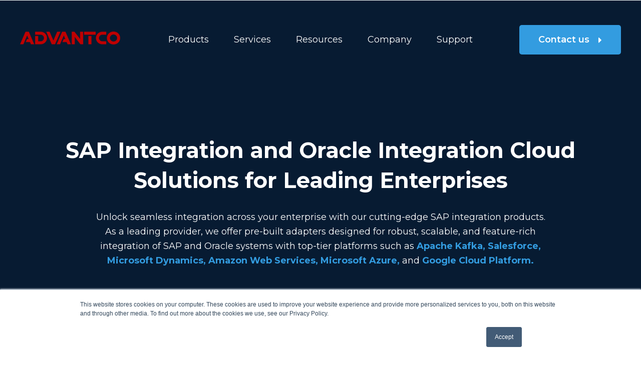

--- FILE ---
content_type: text/html; charset=UTF-8
request_url: https://www.advantco.com/
body_size: 21918
content:
<!doctype html><html lang="en"><head>
    <meta charset="utf-8">
    <title>Advantco SAP Integration Solutions for Leading Enterprises</title>
    <link rel="shortcut icon" href="https://www.advantco.com/hubfs/Favicon_1.jfif">
    <meta name="description" content="SAP integration feature-rich Advantco adapters with top enterprise platforms like Kafka, Salesforce, Azure, AWS, Google and more
">
    
    
    
          
    
      
    
    <meta name="viewport" content="width=device-width, initial-scale=1">

    <script src="/hs/hsstatic/jquery-libs/static-1.1/jquery/jquery-1.7.1.js"></script>
<script>hsjQuery = window['jQuery'];</script>
    <meta property="og:description" content="SAP integration feature-rich Advantco adapters with top enterprise platforms like Kafka, Salesforce, Azure, AWS, Google and more
">
    <meta property="og:title" content="Advantco SAP Integration Solutions for Leading Enterprises">
    <meta name="twitter:description" content="SAP integration feature-rich Advantco adapters with top enterprise platforms like Kafka, Salesforce, Azure, AWS, Google and more
">
    <meta name="twitter:title" content="Advantco SAP Integration Solutions for Leading Enterprises">

    

    
    <style>
a.cta_button{-moz-box-sizing:content-box !important;-webkit-box-sizing:content-box !important;box-sizing:content-box !important;vertical-align:middle}.hs-breadcrumb-menu{list-style-type:none;margin:0px 0px 0px 0px;padding:0px 0px 0px 0px}.hs-breadcrumb-menu-item{float:left;padding:10px 0px 10px 10px}.hs-breadcrumb-menu-divider:before{content:'›';padding-left:10px}.hs-featured-image-link{border:0}.hs-featured-image{float:right;margin:0 0 20px 20px;max-width:50%}@media (max-width: 568px){.hs-featured-image{float:none;margin:0;width:100%;max-width:100%}}.hs-screen-reader-text{clip:rect(1px, 1px, 1px, 1px);height:1px;overflow:hidden;position:absolute !important;width:1px}
</style>

<link rel="stylesheet" href="https://www.advantco.com/hubfs/hub_generated/template_assets/1/46809317248/1763534686356/template_main.min.css">
<link rel="stylesheet" href="https://www.advantco.com/hubfs/hub_generated/template_assets/1/86890551876/1763534685883/template_tab.min.css">
<link rel="stylesheet" href="https://www.advantco.com/hubfs/hub_generated/template_assets/1/46809293627/1763534689101/template_theme-overrides.min.css">

  <style>
 /* ==========================================================================
   Custom Menu Primary
   ========================================================================== */


 /* Set ul background color */
 /* Set li background Color */
 /* Set link Color */
 /* Set link Hover Color */

/* Parent List */

/* Override max width on menu links */
.custom-menu-primary .hs-menu-wrapper > ul li a, 
.hs-menu-wrapper.hs-menu-flow-horizontal > ul li.hs-item-has-children ul.hs-menu-children-wrapper li a {
  overflow: visible !important;
  max-width: none !important;
  width: auto !important;
}

/* Fix menu disappearing on desktop after toggling mobile menu */
@media screen and (min-width:992px) {
      .custom-menu-primary .hs-menu-wrapper { 
          display:block !important;
      }
  }




/* ==========================================================================
   Mobile Menu - Hubspot Standard Toggle Menu
   ========================================================================== */


/**
 * Special Note
 *
 * When the menu is open, a class of .mobile-open is applied to the body. You can 
 * use this for custom styling on any element when the menu is in the open position.                     
 */

.mobile-trigger, .child-trigger{
    display: none; /* Hide button on Desktop */
}

@media (max-width: 991px){


  /* Variables
     ========================================================================== */

     /* Set Mobile Menu Background Color */
        /* Set Link Color */
   /* Set Link Hover Color */

  /* 
    * Menu Reset
    *
    * Remove styling from desktop version of custom-menu-primary. Place any 
    * additional CSS you want removed from the mobile menu in this reset 
    */

  .custom-menu-primary,
  .custom-menu-primary .hs-menu-wrapper > ul,
  .custom-menu-primary .hs-menu-wrapper > ul li,
  .custom-menu-primary .hs-menu-wrapper > ul li a{
    display: block;
    float: none;
    position: static;
    top: auto;
    right: auto;
    left: auto;
    bottom: auto;
    padding: 0px;
    margin: 0px;
    background-image: none;
    background-color: transparent;
    border: 0px;
    -webkit-border-radius: 0px;
    -moz-border-radius: 0px;
    border-radius: 0px;
    -webkit-box-shadow: none;
    -moz-box-shadow:    none;
    box-shadow:         none; 
    max-width: none;
    width: 100%;
    height: auto;
    line-height: 1;  
    font-weight: normal;
    text-decoration: none;
    text-indent: 0px;
    text-align: left;
    color:#ffffff;
  }


  /* Toggle Button
     ========================================================================== */

  .mobile-trigger{
    display: inline-block !important; /* Show button on mobile */
    cursor: pointer; /* Mouse pointer type on hover */
    position: absolute; /*******************************************/
    top: 0px;          /* Position Button at right of screen  */
    left: -15px;        /*******************************************/
    width: auto; /* Button width */
    height: auto; /* Button height */      
    padding: 10px 10px 12px 10px;
    background: #ffffff; /* Background color */
    border: 1px solid #000000;
    font-size: 16px;
    font-weight: normal;
    text-align: left;
    text-transform: uppercase;
    -webkit-border-radius: 4px;
    -moz-border-radius: 4px;
    border-radius: 4px;
    color: #000000; 
  }
  .mobile-trigger:hover{
    text-decoration: none; /* Removes link text underline on button */
    color:#ffffff;
    background-color: #000000; 
    border-color: transparent;
  }

  /* Change button when menu is open */
  .mobile-open .mobile-trigger{
   
    border-color: transparent;
  }

    

  /* Toggle Button Icon
     ========================================================================== */

  .mobile-trigger i{
    display: inline;
    position: relative;
    top: -4px;
  }
  .mobile-trigger i:before, .mobile-trigger i:after{
    position: absolute;
    content: '';
  }
  .mobile-trigger i, .mobile-trigger i:before, .mobile-trigger i:after{
    width: 30px; /* Icon line width */
    height: 3px; /* Icon line height */
    -webkit-border-radius: 1px;
    -moz-border-radius: 1px;
    border-radius: 1px;
    background-color: #000000; /* Icon color */
    display: inline-block;
  }
  .mobile-trigger i:before{
    top: -9px; /* Position top line */
  }
  .mobile-trigger i:after{
    top: 9px; /* Position bottom line */
  }
  
  .mobile-trigger:hover i, .mobile-trigger:hover i:before, .mobile-trigger:hover i:after,  
  .mobile-open .mobile-trigger i, .mobile-open .mobile-trigger i:before, .mobile-open .mobile-trigger i:after{
      background-color: #ffffff; /* Icon color */
  }


  /* Child Toggle Button
     ========================================================================== */

  .child-trigger{
    display: block !important; /* Hide button on Desktop */
    cursor: pointer; /* Mouse pointer type on hover */
    position: absolute;
    top: 0px;
    right: 0px;
    width: 55px !important; /* Button width */
    min-width: 55px !important;
    height: 45px !important; /* Button height */  
    padding: 0 !important;
  }
  .child-trigger:hover{
    text-decoration: none;
  }
  .child-trigger i{
    position: relative;
    top: 50%; /* Centers icon inside button */
    margin: 0 auto !important;
    -webkit-transform: rotate(0deg);
    -ms-transform: rotate(0deg);
    transform: rotate(0deg);
  }
  .child-trigger i:after{
    position: absolute;
    content: '';
  }
  .child-trigger i, .child-trigger i:after{
    width: 10px; /* Icon line width */
    height: 10px; /* Icon line height */
    background-color:transparent !important; /* Icon color */
    display: block;

  }
  .child-trigger i:after{
    -webkit-transform: rotate(-90deg);
    -ms-transform: rotate(-90deg);
    transform: rotate(-90deg);
    display:none;
  }
  .child-trigger.child-open i:after{
    -webkit-transform: rotate(-180deg);
    -ms-transform: rotate(-180deg);
    transform: rotate(-180deg);
  }
  .child-trigger.child-open i {
    transform: rotate(90deg);
}

    
  /* Menu Styles on Mobile Devices
     ========================================================================== */  
     
   .custom-menu-primary.js-enabled{
       position: relative;
       padding-top: 44px; /* Makes room for button */
       margin: 10px 0 10px 0;
   }

  /* Hide menu on mobile */
  .custom-menu-primary.js-enabled .hs-menu-wrapper,
  .custom-menu-primary.js-enabled .hs-menu-children-wrapper{
    display: none;
  }  

  /* Make child lists appear below parent items */
  .custom-menu-primary ul.hs-menu-children-wrapper{
    visibility: visible !important;
    opacity: 1 !important;
    position: static !important;
    display: none;
  }

  /* Mobile Menu Styles */ 
  .custom-menu-primary.js-enabled .hs-menu-wrapper{
    width: 100%;
    position: relative; /**************************************************************/
    top: 0;             /* Positions the menu to drop from the very top of the screen */
    left: 0;          /**************************************************************/
    padding: 0;
  }
  .custom-menu-primary .hs-menu-wrapper{
    background-color:#000000; /* Menu background color set off global menuColorMobile variable */
    width: 100%; /* Full screen width */
  }

   /* Level 1 Menu List Styles */
  .custom-menu-primary .hs-menu-wrapper > ul > li{
    position: relative;
  }
  .custom-menu-primary .hs-menu-wrapper > ul > li a{
    font-size: 22px; /* Font size of top level list items */
    line-height: 45px;
    overflow: visible;
  }

  /* Level 1 and Higher Menu List Styles */
  .custom-menu-primary .hs-menu-wrapper > ul li{
    border-top: none; /* Adds transparent dark highlights to top of top level list items */
  }
  .custom-menu-primary .hs-menu-wrapper >  ul li a{
    padding: 0 10px;
    color:#ffffff; /* link color set by global mobile-aColor variable */
  }
  .custom-menu-primary .hs-menu-wrapper > ul li a:hover{
    color:#ffffff; /* link hover color set by global mobile-aColorHover variable */
  }

  /* Level 2 and Higher Menu List Styles */
  .custom-menu-primary .hs-menu-wrapper > ul ul li{
   background-color: rgb(255 255 255 / 0%);
  }
  .custom-menu-primary .hs-menu-wrapper > ul ul li a{
    text-indent: 10px; /* Indent Child lists */
    font-size: 16px; /* Font size of child lists */
  }

  /* Level 3 and Higher Menu List Styles */
  .custom-menu-primary .hs-menu-wrapper > ul ul ul li a{
    text-indent: 0px; /* Indent Child lists */
  }
  .custom-menu-primary .hs-menu-wrapper > ul ul ul ul li a{
    text-indent: 50px; /* Indent Child lists */
  }
    .custom-menu-primary .hs-menu-wrapper > ul li a {
    font-size: 24px;
    font-weight: 500;
    padding: 15px 20px;
    background: #112944;
    color: #ffffff;
    margin-bottom: 20px;
    border-radius: 5px;
}
  .mobile-open .mobile-trigger {
  
    border-color: transparent;
}
.mobile-open .mobile-trigger i {
    transform: rotate(45deg);
}
.mobile-open .mobile-trigger i::before {
    transform: rotate(-90deg);
    top: 0px;
}
  .mobile-open .mobile-trigger i::after{
   display:none;
  }
}
  </style>

<link rel="stylesheet" href="https://www.advantco.com/hubfs/hub_generated/module_assets/1/55285949229/1741288957018/module_video-banner_copy.min.css">

<style>
    .home-banner-ch1 {display:block !important;}

    video{
        object-fit: fill;
    }
    .adv-banner, .adv-banner-1 {
        background-position: center;
        background-repeat: no-repeat;
        background-size: cover;
    }

    .adv-banner-inner {
        padding-top: 265px;
        padding-bottom: 50px;
        padding-left: 30px;
        padding-right: 30px;
        text-align: center;
    }  
    .adv-banner-content h1 {
        margin-bottom: 32px;
        color:#fff;
    }
    .adv-banner-content p {
        color: #b0bcd6;
        max-width:900px; margin:0 auto;
    }

    .adv-banner-btn {
        padding-top: 130px;
    }
    .sticky .header-inner .header {
        background-color: #fff !important;
        padding-bottom: 15px;
        padding-top: 15px;
    }
    .banner-background-video {
        position: absolute;
        top: 0;
        z-index: 1;
        width: 100%;
        left: 0;
        height:100% !important;
    }
    .adv-banner-content,.adv-banner-btn {
        position: relative;
        z-index: 3;
    }
    .adv-banner-inner {
        position: relative;
    }
    .banner-video-wrap div {
        height: 100% !important;
    }
    .banner-video-wrap {
        width: 100%;
        height: 100% !important;
    }
    iframe::-webkit-media-controls-timeline {
        display: none !important;
    }
    .video-progress-hider {
        display: block;
        height: 100%;
        width: 100%;
        position: absolute;
        top: 0;
        left: 0;
        z-index: 2;
    }
    /*     
    @media(max-width:767px){

    .adv-banner-inner {
    padding-top: 9em;
    }

    .adv-banner-content h1 {
    font-size: 26px !important;
    line-height: normal !important;
    }
    .adv-banner-content p {
    font-size: 15px;
    line-height: 24px;
    }
    .adv-banner-btn {
    padding-top: 2em;
    }

    } */

    @media(min-width:568px){
        .adv-banner-content h1 {
            font-size: 30px !important;
        }
    }

    @media(min-width:1025px){

        .adv-banner, .adv-banner-1 {
            height:100vh;
        }

        .banner-video-wrap div {
            max-width: 100% !important;
            max-height: 100% !important;
        }

        .adv-banner-inner {
            height:100vh;
            display: flex;
            align-items: center;
            flex-wrap: wrap;
            justify-content: center;
            padding-top: 10em !important;
        }  

        .adv-banner-content {
            max-width:1200px !important;
        }
        
        .home-banner-ch1 .adv-banner-inner { 
            min-height:100vh;
        }

        .adv-banner-content h1 {
            margin-bottom: 25px !important;
            font-size: 48px !important;        
        }

        /*       .adv-banner-content p {
        font-size: 1.5vw !important;
        line-height:normal;
    } */

        .adv-banner-btn {
            width: 100%;
            padding-top: 5em !important;
        }

    }

</style>

<link rel="stylesheet" href="https://www.advantco.com/hubfs/hub_generated/module_assets/1/67433607343/1741288983653/module_video-banner_copy_2.min.css">

<style>
    .btn-nolink a {
        pointer-events: none;
    }

    .adv-header-right ul li a {
        color: #fff;
    }

    .sticky .adv-header-right ul li a {
        color: #98a2b9;
    }

    .adv-header-right ul li ul.hs-menu-children-wrapper {
        background-color: rgba(23, 55, 93, calc(100/100));
    }

    .adv-header-right ul li ul.hs-menu-children-wrapper:after {
        background: rgba(23, 55, 93, calc(100/100));
    }

    .home-banner-ch1 {display:block !important;}

    video{
        object-fit: fill;
    }
    .adv-banner, .adv-banner-1 {
        background-position: center;
        background-repeat: no-repeat;
        background-size: cover;
    }

    .butto-img {
        -webkit-animation-name: none !important;
        animation-name: none !important;
    }

    .adv-banner-inner {
        padding-top: 265px;
        padding-bottom: 50px;
        padding-left: 30px;
        padding-right: 30px;
        text-align: center;
    }  
    .adv-banner-content h1 {
        margin-bottom: 32px;
        color:#fff;
    }
    .adv-banner-content p {
        color: #b0bcd6;
        max-width:900px; margin:0 auto;    }

/*     .adv-banner-btn {
        padding-top: 130px;
    } */
    .sticky .header-inner .header {
        background-color: #fff !important;
        padding-bottom: 15px;
        padding-top: 15px;
    }
    .banner-background-video {
        position: absolute;
        top: 0;
        z-index: 1;
        width: 100%;
        left: 0;
        height:100% !important;
    }
    .adv-banner-content,.adv-banner-btn {
        position: relative;
        z-index: 3;
    }
    .adv-banner-inner {
        position: relative;
    }
    .banner-video-wrap div {
        height: 100% !important;
    }
    .banner-video-wrap {
        width: 100%;
        height: 100% !important;
    }
    iframe::-webkit-media-controls-timeline {
        display: none !important;
    }
    .video-progress-hider {
        display: block;
        height: 100%;
        width: 100%;
        position: absolute;
        top: 0;
        left: 0;
        z-index: 2;
    }
    /*     
    @media(max-width:767px){

    .adv-banner-inner {
    padding-top: 9em;
    }

    .adv-banner-content h1 {
    font-size: 26px !important;
    line-height: normal !important;
    }
    .adv-banner-content p {
    font-size: 15px;
    line-height: 24px;
    }
    .adv-banner-btn {
    padding-top: 2em;
    }

    } */

    @media(min-width:568px){
        .adv-banner-content h1 {
            font-size: 30px !important;
        }

    }

    @media(min-width:1025px){

        .adv-banner, .adv-banner-1 {
            height:100vh;
        }

        .banner-video-wrap div {
            max-width: 100% !important;
            max-height: 100% !important;
        }

        .adv-banner-inner {
            height:100vh;
            display: flex;
            align-items: center;
            flex-wrap: wrap;
            justify-content: center;
            padding-top: 15em !important;
        }  

        .adv-banner-content {
            max-width:1200px !important;
        }

        .home-banner-ch1 .adv-banner-inner { 
            min-height:100vh;
        }

        .adv-banner-content h1 {
            margin-bottom: 25px !important;
            font-size: 48px;        
        }

        /*       .adv-banner-content p {
        font-size: 1.5vw !important;
        line-height:normal;
    } */

        .adv-banner-btn {
            width: 100%;
            padding-top: 5em !important;
        }

    }
    @media(min-width:768px){
          

        .adv-banner-inner{  background-color:rgba(7, 27, 50, calc(100/100))  
        }
        
    }
  @media screen and (max-width: 567px){
  .adv-banner-content h1 {
            font-size: 26px !important;        
        }
  }
</style>


  <style>
 .Integrate-main {
    display: flex;
    flex-wrap: wrap;
}
    
   .Integrate-item {
    width: 25%;
    max-width: 25%;
    flex: 0 0 25%;
    padding: 20px;
         position: relative;
         background-color: #fff;
} 
     .Integrate-content:before {
    content: "";
    width: 100%;
    height: 100%;
    background: url(https://www.advantco.com/hubfs/listing-bg-icon.png);
    top: 30px;
    right: 0;
    position: absolute;
    background-repeat: no-repeat;
    display: inline-block;
    left: 0;
}
    .Inte-content {
    margin-bottom: 60px;
    font-weight: 700;
    background-color: #fff;
    z-index: 7 !important;
    position: relative;
    display:inline-block;
    font-size:24px;
}
    .Inte-content::before {
    content: "";
    width: 100%;
    height: 3px;
    background: #afb7c8;
    position: absolute;
    bottom: 0;
    left: 0;
}
    .Integrate-image {
    position: relative;
}
    @media screen and (max-width:1050px){
    .Inte-content {
    font-size: 22px;
}
    }
        @media screen and (max-width:991px){
    .Inte-content {
    font-size: 24px;
}
    }
  </style>


<style>
    .Plat-Module-main {
        display: flex;
    }
    .Plat-Module-main .Plat-left {
        width: 66.66%;
        max-width: 66.66%;
        flex: 0 0 66.66%;
        border-right: 2px solid #d5e5e7;
        margin-right: 35px;
        padding-right: 35px;
    }

    .Plat-Module-main .Plat-right2{
        width: 33.33%;
        max-width: 33.33%;
        flex: 0 0 33.33%;
    }

    .Plat-left-img {
        text-align: center;
        margin-bottom:33px;
        padding-left: 35px;
    }
    .Plat-small {
        display: flex;
        flex-wrap: wrap;
        justify-content: center;
    }  
    .Plat-small-item {
        padding:11px 25px;
        box-shadow: 0px 3px 6px 0px rgb(0 0 0 / 5%);
        background-color: #fff;
        border-radius: 10px;
        display: flex;
        justify-content: center;
        align-items: center;
        border: 1px solid rgb(0 0 0 / 13%);
    }
    .left-adv-right1 {
        width: 100%;
    }
    .Plat-small .Plat-small-item:first-child {
        width: 186px;
        max-width: 186px;
    }
    .Plat-small .Plat-small-item:nth-child(2), .Plat-small .Plat-small-item:nth-child(3) {
        width:245px;  
        max-width: 245px;
    }
    .Plat-left .Plat-small {
        display: flex;
        flex-wrap: wrap;
        justify-content: space-between;
    }

    .Plat-small-content p {
        font-weight: 700;
        color: #2c3e63;
    }
    .Plat-advant-main {
        display: flex;
        flex-wrap: wrap;
        margin-top:15px;
        justify-content: space-between;
    }


 

    .left-adv-right1 {
        text-align: center;
        display: flex;
        align-items: center;
        align-items: center;
    }
    .left-advant-main{
        width: 445px;
    }
    .left-advant-main a {
        width: 100%;
      
        background-color: #339ce0;
        padding: 20px;
        border-radius: 10px;
        display: flex;
    }
    .left-adv12 p {
        color: #fff;
    }
    .left-adv12 {
        text-align: center;
        padding-top: 15px;
    }
    .Plat-content2{
        width: 88%;
    }
    .Plat-content2 a{
        background-color: #c00000;
        background-color: #339ce0;
        padding: 20px;
        border-radius: 10px;
        margin-right: 15px;
        display: flex;
        width: 100%;
    }
    .Plat-left-image1 {
        padding-bottom: 7px;
    }

    .left-advant-main p {
        color: #fff;
    }
    .right-advant-main{
        width: 245px;
    }
    .right-advant-main a {
        width: 100%;
        padding: 20px;
        background-color: #c00000;
        background-color: #339ce0;
        border-radius: 10px;
        display: flex;
    }

    .left-adv-right {
        display: flex;
        align-items: center;
    }

    .right-advant-main p {
        color: #fff;
    }


    .container-fluid.Built-within h2 {
        font-size: 42px;
    }
</style>


  <style>
 
.logo-mod-main {
    display: flex;
    flex-wrap: wrap;
    justify-content: center;
}

.logo-mod-item {
    width: 16%;
    text-align: center;
    max-width: 16%;
    flex: 0 0 16%;
    padding: 20px;
  display: flex;
    align-items: center;
      justify-content: center;
}

 </style>

<link rel="stylesheet" href="https://www.advantco.com/hubfs/hub_generated/module_assets/1/46832436565/1741288892323/module_Website_Slider.min.css">

  <style>
 
    .feed-slider-main {
    max-width: 1110px;
    border: 1px solid #d5d8e0;
    padding: 40px;
    border-radius: 10px;
}
    
    .slider-content1-button a i.fas.fa-horizontal-rule {
    color: #c00000;
    font-size: 14px;
}
    .feedback-slider .owl-nav {
    display: none;
}
    .slider-content1-button {
    text-align: center;
}
    .slider-content1-button a {
    color: #2c3e63;
    font-weight: 600;
}
    .slider-content1 {
    text-align: center;
}
    .feed-slider-image img {
    width: 200px !important;
    margin: 0 auto;
}
    .slider-icon-feed img {
    width: 72px !important;
    position: absolute;
    top: 44px;
}
    .slider-content1-button {
    padding-top: 50px;
}
    
 </style>


  <style>
 
.website-button a {
    color: #2c3e63;
 
    padding-bottom: 5px;
    font-weight: 600;
}
    
    .website-button a:hover {
    text-decoration: none;
}
    .website-button i.fas.fa-caret-right {
    color: #c00000;
    padding-left: 10px;
}
.website-button a span {
    border-bottom: 2px solid #2c3e63;
    padding-bottom: 7px;
}

  </style>

<link rel="stylesheet" href="https://www.advantco.com/hubfs/hub_generated/module_assets/1/46893095847/1741288894904/module_Pricing_Module.min.css">

    <style>
      #hs-button_module_17024561599603 {
        
          
          display: inline-block;
        
        background-color: rgba(204, 2, 1,1.0);
        color: #FFFFFF;
        
        font-size: 20px;
        
        font-style: normal; font-weight: bold; text-decoration: none;
        
          padding-top: 20px;
          padding-bottom: 20px;
        
        
          padding-left: 20px;
          padding-right: 20px;
        
      }
      #hs-button_module_17024561599603:hover {
        background-color: rgba(204, 2, 1,1.0);
        color: rgba(255, 255, 255,1.0);
        
          padding-top: 20px;
          padding-bottom: 20px;
        
        
          padding-left: 20px;
          padding-right: 20px;
        

      }
    </style>
  

  <style>
 .three-col-main {
    display: flex;
    flex-wrap: wrap;
    justify-content: center;
}

.three-col-item {
    width: 33.333%;
    text-align: center;
    margin-bottom: 50px;
    padding: 20px;
}
.-col-image {
    background: #fff;
    display: inline-flex;
    margin: 0 auto;
    width: 130px;
    height: 130px;
    border-radius: 100px;
    justify-content: center;
    align-items: center;
    position: relative;
}
h4.process-number {
    font-size: 24px;
    color: #2c3e63;
    position: absolute;
    left: -25px;
    top: 10px;
    display: inline-flex;
    width: 50px;
    height: 50px;
    justify-content: center;
    align-items: center;
    border-radius: 30px;
    background: #fff;
}
    .three-col-content p {
    font-size: 18px;
    color: #484f60;
    line-height: 29px;
}
    .three-col-content h4 {
    margin-top: 12px;
    font-size: 24px;
    color: #2c3e63;
    margin-bottom: 18px;
}

  </style>


<style>

    .adv-banner, adv-banner-1 {
        background-position: center;
    }

    .adv-footer .adv-banner-inner {
        padding-top: 150px !important;
        padding-bottom: 150px;
        text-align: center;
        height: auto !important;
    }
    .adv-footer .adv-banner-content h1 {
        margin: 0;
        color: #fff;
    }

    .adv-footer .adv-banner-btn {
        padding-top: 50px !important;
    }
    .sticky .header-inner .header {
        background-color: #fff !important;
        padding-bottom: 15px;
    }
    .button-group1 i.fas.fa-caret-right {
        padding-left: 10px;
    }
    .button-group2 a span {
        
        border-bottom: 4px solid #339ce0;
        
        padding-bottom: 7px;
    }
    .button-group2 i.fas.fa-caret-right {
        padding-left: 17px;
    }
    .button-group2 a:hover {
        text-decoration: none;
    }
    .button-group2 a {
        color: #fff;
        padding-bottom: 5px;
        font-weight: 600;
        display:inline-block;
    } 
    .button-group1 {
        padding: 0 20px;
    }
    .button-group2 {
        padding: 0 10px;
        display: flex;
        align-items: center;
    }
    .button-group {
        display: flex;
        justify-content: center;
    }

    .button-group1 a {
        
        background-color: #339ce0;
       
        padding: 15px 30px;
        color: #fff;
        border-radius: 5px;
        display: inline-block;
        font-weight: 600;
    }

    @media screen and (max-width:991px){
        .adv-footer .adv-banner-btn {
            padding-top: 30px !important;
        }
    }
    @media screen and (max-width:767px){
        .button-group {
            display: block;
            text-align: center;
        }
        .button-group2 {
            justify-content: center;
            margin-top: 25px;
        }
        .adv-footer .button-group1{
            margin:0 !important;
        }
    }
  @media screen and (max-width: 991px) {
    .adv-footer .adv-banner-inner {
        padding-bottom: 50px !important;
        padding-top: 50px !important;
        text-align: center;
    }
}
  @media only screen and (max-width: 481px) {
    .adv-footer .adv-banner-inner {
        padding: 50px 5px !important;
    }
}
</style>

<link rel="stylesheet" href="https://www.advantco.com/hubfs/hub_generated/module_assets/1/46809293623/1741288890316/module_social-follow.min.css">
<style>
  @font-face {
    font-family: "Lato";
    font-weight: 400;
    font-style: normal;
    font-display: swap;
    src: url("/_hcms/googlefonts/Lato/regular.woff2") format("woff2"), url("/_hcms/googlefonts/Lato/regular.woff") format("woff");
  }
  @font-face {
    font-family: "Lato";
    font-weight: 700;
    font-style: normal;
    font-display: swap;
    src: url("/_hcms/googlefonts/Lato/700.woff2") format("woff2"), url("/_hcms/googlefonts/Lato/700.woff") format("woff");
  }
  @font-face {
    font-family: "Montserrat";
    font-weight: 400;
    font-style: normal;
    font-display: swap;
    src: url("/_hcms/googlefonts/Montserrat/regular.woff2") format("woff2"), url("/_hcms/googlefonts/Montserrat/regular.woff") format("woff");
  }
  @font-face {
    font-family: "Montserrat";
    font-weight: 700;
    font-style: normal;
    font-display: swap;
    src: url("/_hcms/googlefonts/Montserrat/700.woff2") format("woff2"), url("/_hcms/googlefonts/Montserrat/700.woff") format("woff");
  }
  @font-face {
    font-family: "Montserrat";
    font-weight: 700;
    font-style: normal;
    font-display: swap;
    src: url("/_hcms/googlefonts/Montserrat/700.woff2") format("woff2"), url("/_hcms/googlefonts/Montserrat/700.woff") format("woff");
  }
  @font-face {
    font-family: "Merriweather";
    font-weight: 400;
    font-style: normal;
    font-display: swap;
    src: url("/_hcms/googlefonts/Merriweather/regular.woff2") format("woff2"), url("/_hcms/googlefonts/Merriweather/regular.woff") format("woff");
  }
  @font-face {
    font-family: "Merriweather";
    font-weight: 700;
    font-style: normal;
    font-display: swap;
    src: url("/_hcms/googlefonts/Merriweather/700.woff2") format("woff2"), url("/_hcms/googlefonts/Merriweather/700.woff") format("woff");
  }
</style>

<!-- Editor Styles -->
<style id="hs_editor_style" type="text/css">
#hs_cos_wrapper_module_17024559190982  { color: #666666 !important; display: block !important; font-size: 14px !important; font-style: italic !important; text-align: center !important }
#hs_cos_wrapper_module_17024559190982  p , #hs_cos_wrapper_module_17024559190982  li , #hs_cos_wrapper_module_17024559190982  span , #hs_cos_wrapper_module_17024559190982  label , #hs_cos_wrapper_module_17024559190982  h1 , #hs_cos_wrapper_module_17024559190982  h2 , #hs_cos_wrapper_module_17024559190982  h3 , #hs_cos_wrapper_module_17024559190982  h4 , #hs_cos_wrapper_module_17024559190982  h5 , #hs_cos_wrapper_module_17024559190982  h6  { color: #666666 !important; font-size: 14px !important }
#hs_cos_wrapper_module_17024559190986  { color: #666666 !important; display: block !important; font-size: 14px !important; font-style: italic !important; text-align: center !important }
#hs_cos_wrapper_module_17024559190986  p , #hs_cos_wrapper_module_17024559190986  li , #hs_cos_wrapper_module_17024559190986  span , #hs_cos_wrapper_module_17024559190986  label , #hs_cos_wrapper_module_17024559190986  h1 , #hs_cos_wrapper_module_17024559190986  h2 , #hs_cos_wrapper_module_17024559190986  h3 , #hs_cos_wrapper_module_17024559190986  h4 , #hs_cos_wrapper_module_17024559190986  h5 , #hs_cos_wrapper_module_17024559190986  h6  { color: #666666 !important; font-size: 14px !important }
#hs_cos_wrapper_module_170245591909810  { color: #666666 !important; display: block !important; font-size: 14px !important; font-style: italic !important; padding-top: 10px !important; text-align: center !important }
#hs_cos_wrapper_module_170245591909810  p , #hs_cos_wrapper_module_170245591909810  li , #hs_cos_wrapper_module_170245591909810  span , #hs_cos_wrapper_module_170245591909810  label , #hs_cos_wrapper_module_170245591909810  h1 , #hs_cos_wrapper_module_170245591909810  h2 , #hs_cos_wrapper_module_170245591909810  h3 , #hs_cos_wrapper_module_170245591909810  h4 , #hs_cos_wrapper_module_170245591909810  h5 , #hs_cos_wrapper_module_170245591909810  h6  { color: #666666 !important; font-size: 14px !important }
#hs_cos_wrapper_module_170245591909814  { color: #666666 !important; display: block !important; font-size: 14px !important; font-style: italic !important; text-align: center !important }
#hs_cos_wrapper_module_170245591909814  p , #hs_cos_wrapper_module_170245591909814  li , #hs_cos_wrapper_module_170245591909814  span , #hs_cos_wrapper_module_170245591909814  label , #hs_cos_wrapper_module_170245591909814  h1 , #hs_cos_wrapper_module_170245591909814  h2 , #hs_cos_wrapper_module_170245591909814  h3 , #hs_cos_wrapper_module_170245591909814  h4 , #hs_cos_wrapper_module_170245591909814  h5 , #hs_cos_wrapper_module_170245591909814  h6  { color: #666666 !important; font-size: 14px !important }
#hs_cos_wrapper_module_170245591909818  { color: #666666 !important; display: block !important; font-size: 14px !important; font-style: italic !important; padding-top: 10px !important; text-align: center !important }
#hs_cos_wrapper_module_170245591909818  p , #hs_cos_wrapper_module_170245591909818  li , #hs_cos_wrapper_module_170245591909818  span , #hs_cos_wrapper_module_170245591909818  label , #hs_cos_wrapper_module_170245591909818  h1 , #hs_cos_wrapper_module_170245591909818  h2 , #hs_cos_wrapper_module_170245591909818  h3 , #hs_cos_wrapper_module_170245591909818  h4 , #hs_cos_wrapper_module_170245591909818  h5 , #hs_cos_wrapper_module_170245591909818  h6  { color: #666666 !important; font-size: 14px !important }
#hs_cos_wrapper_module_170245591909822  { color: #666666 !important; display: block !important; font-size: 14px !important; font-style: italic !important; padding-top: 10px !important; text-align: center !important }
#hs_cos_wrapper_module_170245591909822  p , #hs_cos_wrapper_module_170245591909822  li , #hs_cos_wrapper_module_170245591909822  span , #hs_cos_wrapper_module_170245591909822  label , #hs_cos_wrapper_module_170245591909822  h1 , #hs_cos_wrapper_module_170245591909822  h2 , #hs_cos_wrapper_module_170245591909822  h3 , #hs_cos_wrapper_module_170245591909822  h4 , #hs_cos_wrapper_module_170245591909822  h5 , #hs_cos_wrapper_module_170245591909822  h6  { color: #666666 !important; font-size: 14px !important }
#hs_cos_wrapper_module_17024561599603  { background-color: #FFFFFF !important; background-image: none !important; border-color: #FFFFFF !important; border-style: none !important; border-width: 16.66667px !important; display: block !important }
#hs_cos_wrapper_module_170245591909822  { color: #666666 !important; display: block !important; font-size: 14px !important; font-style: italic !important; padding-top: 10px !important; text-align: center !important }
#hs_cos_wrapper_module_170245591909822  p , #hs_cos_wrapper_module_170245591909822  li , #hs_cos_wrapper_module_170245591909822  span , #hs_cos_wrapper_module_170245591909822  label , #hs_cos_wrapper_module_170245591909822  h1 , #hs_cos_wrapper_module_170245591909822  h2 , #hs_cos_wrapper_module_170245591909822  h3 , #hs_cos_wrapper_module_170245591909822  h4 , #hs_cos_wrapper_module_170245591909822  h5 , #hs_cos_wrapper_module_170245591909822  h6  { color: #666666 !important; font-size: 14px !important }
#hs_cos_wrapper_module_170245591909818  { color: #666666 !important; display: block !important; font-size: 14px !important; font-style: italic !important; padding-top: 10px !important; text-align: center !important }
#hs_cos_wrapper_module_170245591909818  p , #hs_cos_wrapper_module_170245591909818  li , #hs_cos_wrapper_module_170245591909818  span , #hs_cos_wrapper_module_170245591909818  label , #hs_cos_wrapper_module_170245591909818  h1 , #hs_cos_wrapper_module_170245591909818  h2 , #hs_cos_wrapper_module_170245591909818  h3 , #hs_cos_wrapper_module_170245591909818  h4 , #hs_cos_wrapper_module_170245591909818  h5 , #hs_cos_wrapper_module_170245591909818  h6  { color: #666666 !important; font-size: 14px !important }
#hs_cos_wrapper_module_170245591909814  { color: #666666 !important; display: block !important; font-size: 14px !important; font-style: italic !important; text-align: center !important }
#hs_cos_wrapper_module_170245591909814  p , #hs_cos_wrapper_module_170245591909814  li , #hs_cos_wrapper_module_170245591909814  span , #hs_cos_wrapper_module_170245591909814  label , #hs_cos_wrapper_module_170245591909814  h1 , #hs_cos_wrapper_module_170245591909814  h2 , #hs_cos_wrapper_module_170245591909814  h3 , #hs_cos_wrapper_module_170245591909814  h4 , #hs_cos_wrapper_module_170245591909814  h5 , #hs_cos_wrapper_module_170245591909814  h6  { color: #666666 !important; font-size: 14px !important }
#hs_cos_wrapper_module_170245591909810  { color: #666666 !important; display: block !important; font-size: 14px !important; font-style: italic !important; padding-top: 10px !important; text-align: center !important }
#hs_cos_wrapper_module_170245591909810  p , #hs_cos_wrapper_module_170245591909810  li , #hs_cos_wrapper_module_170245591909810  span , #hs_cos_wrapper_module_170245591909810  label , #hs_cos_wrapper_module_170245591909810  h1 , #hs_cos_wrapper_module_170245591909810  h2 , #hs_cos_wrapper_module_170245591909810  h3 , #hs_cos_wrapper_module_170245591909810  h4 , #hs_cos_wrapper_module_170245591909810  h5 , #hs_cos_wrapper_module_170245591909810  h6  { color: #666666 !important; font-size: 14px !important }
#hs_cos_wrapper_module_17024559190986  { color: #666666 !important; display: block !important; font-size: 14px !important; font-style: italic !important; text-align: center !important }
#hs_cos_wrapper_module_17024559190986  p , #hs_cos_wrapper_module_17024559190986  li , #hs_cos_wrapper_module_17024559190986  span , #hs_cos_wrapper_module_17024559190986  label , #hs_cos_wrapper_module_17024559190986  h1 , #hs_cos_wrapper_module_17024559190986  h2 , #hs_cos_wrapper_module_17024559190986  h3 , #hs_cos_wrapper_module_17024559190986  h4 , #hs_cos_wrapper_module_17024559190986  h5 , #hs_cos_wrapper_module_17024559190986  h6  { color: #666666 !important; font-size: 14px !important }
#hs_cos_wrapper_module_17024559190982  { color: #666666 !important; display: block !important; font-size: 14px !important; font-style: italic !important; text-align: center !important }
#hs_cos_wrapper_module_17024559190982  p , #hs_cos_wrapper_module_17024559190982  li , #hs_cos_wrapper_module_17024559190982  span , #hs_cos_wrapper_module_17024559190982  label , #hs_cos_wrapper_module_17024559190982  h1 , #hs_cos_wrapper_module_17024559190982  h2 , #hs_cos_wrapper_module_17024559190982  h3 , #hs_cos_wrapper_module_17024559190982  h4 , #hs_cos_wrapper_module_17024559190982  h5 , #hs_cos_wrapper_module_17024559190982  h6  { color: #666666 !important; font-size: 14px !important }
#hs_cos_wrapper_module_17024561599603  { background-color: #FFFFFF !important; background-image: none !important; border-color: #FFFFFF !important; border-style: none !important; border-width: 16.66667px !important; display: block !important }
.adv_banner-row-0-force-full-width-section > .row-fluid {
  max-width: none !important;
}
.adv_banner-row-1-force-full-width-section > .row-fluid {
  max-width: none !important;
}
.adv_Integrate-module-3-flexbox-positioning {
  display: -ms-flexbox !important;
  -ms-flex-direction: column !important;
  -ms-flex-align: center !important;
  -ms-flex-pack: start;
  display: flex !important;
  flex-direction: column !important;
  align-items: center !important;
  justify-content: flex-start;
}
.adv_Integrate-module-3-flexbox-positioning > div {
  max-width: 100%;
  flex-shrink: 0 !important;
}
.Built-within-module-3-flexbox-positioning {
  display: -ms-flexbox !important;
  -ms-flex-direction: column !important;
  -ms-flex-align: center !important;
  -ms-flex-pack: start;
  display: flex !important;
  flex-direction: column !important;
  align-items: center !important;
  justify-content: flex-start;
}
.Built-within-module-3-flexbox-positioning > div {
  max-width: 100%;
  flex-shrink: 0 !important;
}
.trusted-by-module-3-flexbox-positioning {
  display: -ms-flexbox !important;
  -ms-flex-direction: column !important;
  -ms-flex-align: center !important;
  -ms-flex-pack: start;
  display: flex !important;
  flex-direction: column !important;
  align-items: center !important;
  justify-content: flex-start;
}
.trusted-by-module-3-flexbox-positioning > div {
  max-width: 100%;
  flex-shrink: 0 !important;
}
.trusted-by-module-4-flexbox-positioning {
  display: -ms-flexbox !important;
  -ms-flex-direction: column !important;
  -ms-flex-align: center !important;
  -ms-flex-pack: start;
  display: flex !important;
  flex-direction: column !important;
  align-items: center !important;
  justify-content: flex-start;
}
.trusted-by-module-4-flexbox-positioning > div {
  max-width: 100%;
  flex-shrink: 0 !important;
}
.trusted-by-module-5-flexbox-positioning {
  display: -ms-flexbox !important;
  -ms-flex-direction: column !important;
  -ms-flex-align: center !important;
  -ms-flex-pack: start;
  display: flex !important;
  flex-direction: column !important;
  align-items: center !important;
  justify-content: flex-start;
}
.trusted-by-module-5-flexbox-positioning > div {
  max-width: 100%;
  flex-shrink: 0 !important;
}
.Advantco-price-module-3-flexbox-positioning {
  display: -ms-flexbox !important;
  -ms-flex-direction: column !important;
  -ms-flex-align: center !important;
  -ms-flex-pack: start;
  display: flex !important;
  flex-direction: column !important;
  align-items: center !important;
  justify-content: flex-start;
}
.Advantco-price-module-3-flexbox-positioning > div {
  max-width: 100%;
  flex-shrink: 0 !important;
}
.module_170245591909821-flexbox-positioning {
  display: -ms-flexbox !important;
  -ms-flex-direction: column !important;
  -ms-flex-align: center !important;
  -ms-flex-pack: start;
  display: flex !important;
  flex-direction: column !important;
  align-items: center !important;
  justify-content: flex-start;
}
.module_170245591909821-flexbox-positioning > div {
  max-width: 100%;
  flex-shrink: 0 !important;
}
.module_170245591909817-flexbox-positioning {
  display: -ms-flexbox !important;
  -ms-flex-direction: column !important;
  -ms-flex-align: center !important;
  -ms-flex-pack: start;
  display: flex !important;
  flex-direction: column !important;
  align-items: center !important;
  justify-content: flex-start;
}
.module_170245591909817-flexbox-positioning > div {
  max-width: 100%;
  flex-shrink: 0 !important;
}
.module_170245591909813-flexbox-positioning {
  display: -ms-flexbox !important;
  -ms-flex-direction: column !important;
  -ms-flex-align: center !important;
  -ms-flex-pack: start;
  display: flex !important;
  flex-direction: column !important;
  align-items: center !important;
  justify-content: flex-start;
}
.module_170245591909813-flexbox-positioning > div {
  max-width: 100%;
  flex-shrink: 0 !important;
}
.module_17024559190989-flexbox-positioning {
  display: -ms-flexbox !important;
  -ms-flex-direction: column !important;
  -ms-flex-align: center !important;
  -ms-flex-pack: start;
  display: flex !important;
  flex-direction: column !important;
  align-items: center !important;
  justify-content: flex-start;
}
.module_17024559190989-flexbox-positioning > div {
  max-width: 100%;
  flex-shrink: 0 !important;
}
.module_17024559190985-flexbox-positioning {
  display: -ms-flexbox !important;
  -ms-flex-direction: column !important;
  -ms-flex-align: center !important;
  -ms-flex-pack: start;
  display: flex !important;
  flex-direction: column !important;
  align-items: center !important;
  justify-content: flex-start;
}
.module_17024559190985-flexbox-positioning > div {
  max-width: 100%;
  flex-shrink: 0 !important;
}
.module_1702455919098-flexbox-positioning {
  display: -ms-flexbox !important;
  -ms-flex-direction: column !important;
  -ms-flex-align: center !important;
  -ms-flex-pack: start;
  display: flex !important;
  flex-direction: column !important;
  align-items: center !important;
  justify-content: flex-start;
}
.module_1702455919098-flexbox-positioning > div {
  max-width: 100%;
  flex-shrink: 0 !important;
}
.module_17024561599603-flexbox-positioning {
  display: -ms-flexbox !important;
  -ms-flex-direction: column !important;
  -ms-flex-align: center !important;
  -ms-flex-pack: start;
  display: flex !important;
  flex-direction: column !important;
  align-items: center !important;
  justify-content: flex-start;
}
.module_17024561599603-flexbox-positioning > div {
  max-width: 100%;
  flex-shrink: 0 !important;
}
.proven-integration-module-3-flexbox-positioning {
  display: -ms-flexbox !important;
  -ms-flex-direction: column !important;
  -ms-flex-align: center !important;
  -ms-flex-pack: start;
  display: flex !important;
  flex-direction: column !important;
  align-items: center !important;
  justify-content: flex-start;
}
.proven-integration-module-3-flexbox-positioning > div {
  max-width: 100%;
  flex-shrink: 0 !important;
}
.adv_banner_section-row-0-force-full-width-section > .row-fluid {
  max-width: none !important;
}
.adv_banner_section-row-1-max-width-section-centering > .row-fluid {
  max-width: 1110px !important;
  margin-left: auto !important;
  margin-right: auto !important;
}
.widget_1695038061358-flexbox-positioning {
  display: -ms-flexbox !important;
  -ms-flex-direction: column !important;
  -ms-flex-align: center !important;
  -ms-flex-pack: start;
  display: flex !important;
  flex-direction: column !important;
  align-items: center !important;
  justify-content: flex-start;
}
.widget_1695038061358-flexbox-positioning > div {
  max-width: 100%;
  flex-shrink: 0 !important;
}
/* HubSpot Styles (default) */
.adv_banner-row-0-padding {
  padding-top: 0px !important;
  padding-bottom: 0px !important;
  padding-left: 0px !important;
  padding-right: 0px !important;
}
.adv_banner-row-1-margin {
  margin-top: 0px !important;
  margin-bottom: 0px !important;
}
.adv_banner-row-1-padding {
  padding-top: 0px !important;
  padding-bottom: 0px !important;
  padding-left: 0px !important;
  padding-right: 0px !important;
}
.cell_16222815356622-padding {
  padding-left: 0px !important;
  padding-right: 0px !important;
}
.widget_1631687632547-hidden {
  display: none !important;
}
.cell_1646129208297-margin {
  margin-top: 0px !important;
  margin-bottom: 0px !important;
}
.cell_1646129208297-padding {
  padding-top: 0px !important;
  padding-bottom: 0px !important;
  padding-left: 0px !important;
  padding-right: 0px !important;
}
.adv_Integrate-row-0-padding {
  padding-top: 0px !important;
  padding-bottom: 90px !important;
  padding-left: 30px !important;
  padding-right: 30px !important;
}
.adv_Integrate-row-0-background-layers {
  background-image: linear-gradient(rgba(255, 255, 255, 1), rgba(255, 255, 255, 1)) !important;
  background-position: left top !important;
  background-size: auto !important;
  background-repeat: no-repeat !important;
}
.adv_Integrate-column-1-padding {
  padding-top: 0px !important;
  padding-bottom: 0px !important;
  padding-left: 0px !important;
  padding-right: 0px !important;
}
.adv_Integrate-column-1-row-0-padding {
  padding-top: 0px !important;
  padding-bottom: 80px !important;
  padding-left: 0px !important;
  padding-right: 0px !important;
}
.adv_Integrate-column-1-row-1-padding {
  padding-top: 0px !important;
  padding-bottom: 0px !important;
  padding-left: 0px !important;
  padding-right: 0px !important;
}
.Built-within-row-0-padding {
  padding-top: 140px !important;
  padding-bottom: 180px !important;
  padding-left: 30px !important;
  padding-right: 30px !important;
}
.Built-within-row-0-background-layers {
  background-image: linear-gradient(rgba(237, 246, 247, 1), rgba(237, 246, 247, 1)) !important;
  background-position: left top !important;
  background-size: auto !important;
  background-repeat: no-repeat !important;
}
.Built-within-row-1-padding {
  padding-top: 120px !important;
  padding-bottom: 130px !important;
  padding-left: 30px !important;
  padding-right: 30px !important;
}
.Built-within-row-1-background-layers {
  background-image: linear-gradient(rgba(255, 255, 255, 1), rgba(255, 255, 255, 1)) !important;
  background-position: left top !important;
  background-size: auto !important;
  background-repeat: no-repeat !important;
}
.Built-within-column-1-padding {
  padding-top: 0px !important;
  padding-bottom: 0px !important;
  padding-left: 0px !important;
  padding-right: 0px !important;
}
.Built-within-column-1-row-0-padding {
  padding-top: 0px !important;
  padding-bottom: 80px !important;
  padding-left: 0px !important;
  padding-right: 0px !important;
}
.Built-within-column-1-row-1-padding {
  padding-top: 0px !important;
  padding-bottom: 0px !important;
  padding-left: 0px !important;
  padding-right: 0px !important;
}
.trusted-by-column-1-padding {
  padding-top: 0px !important;
  padding-bottom: 0px !important;
  padding-left: 0px !important;
  padding-right: 0px !important;
}
.trusted-by-column-1-row-0-padding {
  padding-top: 0px !important;
  padding-bottom: 30px !important;
  padding-left: 0px !important;
  padding-right: 0px !important;
}
.trusted-by-column-1-row-1-padding {
  padding-top: 0px !important;
  padding-bottom: 0px !important;
  padding-left: 0px !important;
  padding-right: 0px !important;
}
.trusted-by-column-1-row-2-padding {
  padding-top: 40px !important;
  padding-bottom: 0px !important;
  padding-left: 0px !important;
  padding-right: 0px !important;
}
.trusted-by-column-1-row-3-padding {
  padding-top: 40px !important;
  padding-bottom: 0px !important;
  padding-left: 0px !important;
  padding-right: 0px !important;
}
.Advantco-price-row-0-padding {
  padding-top: 100px !important;
  padding-bottom: 130px !important;
  padding-left: 30px !important;
  padding-right: 30px !important;
}
.Advantco-price-row-0-background-layers {
  background-image: linear-gradient(rgba(255, 255, 255, 1), rgba(255, 255, 255, 1)) !important;
  background-position: left top !important;
  background-size: auto !important;
  background-repeat: no-repeat !important;
}
.Advantco-price-column-1-padding {
  padding-top: 0px !important;
  padding-bottom: 0px !important;
  padding-left: 0px !important;
  padding-right: 0px !important;
}
.Advantco-price-column-1-row-0-padding {
  padding-top: 0px !important;
  padding-bottom: 80px !important;
  padding-left: 0px !important;
  padding-right: 0px !important;
}
.Advantco-price-column-1-row-1-padding {
  padding-top: 0px !important;
  padding-bottom: 0px !important;
  padding-left: 0px !important;
  padding-right: 0px !important;
}
.proven-integration-row-0-padding {
  padding-top: 40px !important;
  padding-bottom: 20px !important;
}
.proven-integration-row-1-padding {
  padding-top: 80px !important;
  padding-bottom: 0px !important;
}
.proven-integration-row-2-padding {
  padding-top: 20px !important;
  padding-bottom: 40px !important;
}
.proven-integration-row-3-padding {
  padding-top: 120px !important;
  padding-bottom: 17px !important;
  padding-left: 30px !important;
  padding-right: 30px !important;
}
.proven-integration-row-3-background-layers {
  background-image: linear-gradient(rgba(237, 246, 247, 1), rgba(237, 246, 247, 1)) !important;
  background-position: left top !important;
  background-size: auto !important;
  background-repeat: no-repeat !important;
}
.cell_170245591909712-margin {
  margin-top: 20px !important;
  margin-bottom: 20px !important;
}
.cell_170245591909712-padding {
  padding-top: 20px !important;
  padding-bottom: 20px !important;
}
.cell_170245591909711-margin {
  margin-top: 20px !important;
  margin-bottom: 20px !important;
}
.cell_170245591909711-padding {
  padding-top: 30px !important;
  padding-bottom: 30px !important;
}
.cell_170245591909710-margin {
  margin-top: 20px !important;
  margin-bottom: 20px !important;
}
.cell_170245591909710-padding {
  padding-top: 20px !important;
  padding-bottom: 20px !important;
}
.cell_17024559190979-margin {
  margin-top: 20px !important;
  margin-bottom: 20px !important;
}
.cell_17024559190979-padding {
  padding-top: 20px !important;
  padding-bottom: 20px !important;
}
.cell_17024559190978-margin {
  margin-top: 20px !important;
  margin-bottom: 20px !important;
}
.cell_17024559190978-padding {
  padding-top: 20px !important;
  padding-bottom: 20px !important;
}
.cell_17024559190977-margin {
  margin-top: 20px !important;
  margin-bottom: 20px !important;
}
.cell_17024559190977-padding {
  padding-top: 20px !important;
  padding-bottom: 20px !important;
}
.proven-integration-column-1-padding {
  padding-top: 0px !important;
  padding-bottom: 0px !important;
  padding-left: 0px !important;
  padding-right: 0px !important;
}
.proven-integration-column-1-row-0-padding {
  padding-top: 0px !important;
  padding-bottom: 30px !important;
  padding-left: 0px !important;
  padding-right: 0px !important;
}
.proven-integration-column-1-row-1-padding {
  padding-top: 20px !important;
  padding-bottom: 0px !important;
  padding-left: 0px !important;
  padding-right: 0px !important;
}
.adv_banner_section-row-0-margin {
  margin-top: -15px !important;
  margin-bottom: -7px !important;
}
.adv_banner_section-row-0-padding {
  padding-top: 0px !important;
  padding-bottom: 0px !important;
  padding-left: 0px !important;
  padding-right: 0px !important;
}
.adv_banner_section-row-0-background-layers {
  background-image: linear-gradient(rgba(255, 255, 255, 1), rgba(255, 255, 255, 1)) !important;
  background-position: left top !important;
  background-size: auto !important;
  background-repeat: no-repeat !important;
}
.adv_banner_section-row-1-padding {
  padding-top: 15px !important;
  padding-bottom: 10px !important;
}
.adv_banner_section-column-1-padding {
  padding-top: 0px !important;
  padding-bottom: 0px !important;
  padding-left: 0px !important;
  padding-right: 0px !important;
}
.adv_banner_section-column-1-row-0-padding {
  padding-top: 0px !important;
  padding-bottom: 0px !important;
  padding-left: 0px !important;
  padding-right: 0px !important;
}
.widget_1635973077662-hidden {
  display: block !important;
}
.footer-adv-column-1-row-0-margin {
  margin-top: 5px !important;
  margin-bottom: 5px !important;
}
/* HubSpot Styles (mobile) */
@media (max-width: 767px) {
  .adv_Integrate-row-0-padding {
    padding-top: 0px !important;
    padding-bottom: 20px !important;
    padding-left: 15px !important;
    padding-right: 15px !important;
  }
  .adv_Integrate-column-1-row-0-padding {
    padding-bottom: 10px !important;
  }
  .Built-within-row-0-padding {
    padding-top: 40px !important;
    padding-bottom: 40px !important;
    padding-left: 15px !important;
    padding-right: 15px !important;
  }
  .Built-within-row-1-padding {
    padding-top: 20px !important;
    padding-bottom: 20px !important;
    padding-left: 15px !important;
    padding-right: 15px !important;
  }
  .Built-within-column-1-row-0-padding {
    padding-bottom: 10px !important;
  }
  .Advantco-price-row-0-padding {
    padding-top: 40px !important;
    padding-bottom: 40px !important;
    padding-left: 15px !important;
    padding-right: 15px !important;
  }
  .Advantco-price-column-1-row-0-padding {
    padding-bottom: 0px !important;
  }
  .proven-integration-row-0-padding {
    padding-top: 20px !important;
  }
  .proven-integration-row-1-padding {
    padding-top: 20px !important;
  }
  .proven-integration-row-3-padding {
    padding-top: 40px !important;
    padding-bottom: 0px !important;
    padding-left: 15px !important;
    padding-right: 15px !important;
  }
  .proven-integration-column-1-row-0-padding {
    padding-bottom: 0px !important;
  }
  .proven-integration-column-1-row-1-padding {
    padding-top: 10px !important;
  }
}
</style>
    

    
<!--  Added by GoogleTagManager integration -->
<script>
var _hsp = window._hsp = window._hsp || [];
window.dataLayer = window.dataLayer || [];
function gtag(){dataLayer.push(arguments);}

var useGoogleConsentModeV2 = true;
var waitForUpdateMillis = 1000;



var hsLoadGtm = function loadGtm() {
    if(window._hsGtmLoadOnce) {
      return;
    }

    if (useGoogleConsentModeV2) {

      gtag('set','developer_id.dZTQ1Zm',true);

      gtag('consent', 'default', {
      'ad_storage': 'denied',
      'analytics_storage': 'denied',
      'ad_user_data': 'denied',
      'ad_personalization': 'denied',
      'wait_for_update': waitForUpdateMillis
      });

      _hsp.push(['useGoogleConsentModeV2'])
    }

    (function(w,d,s,l,i){w[l]=w[l]||[];w[l].push({'gtm.start':
    new Date().getTime(),event:'gtm.js'});var f=d.getElementsByTagName(s)[0],
    j=d.createElement(s),dl=l!='dataLayer'?'&l='+l:'';j.async=true;j.src=
    'https://www.googletagmanager.com/gtm.js?id='+i+dl;f.parentNode.insertBefore(j,f);
    })(window,document,'script','dataLayer','GTM-T5WSBZ3');

    window._hsGtmLoadOnce = true;
};

_hsp.push(['addPrivacyConsentListener', function(consent){
  if(consent.allowed || (consent.categories && consent.categories.analytics)){
    hsLoadGtm();
  }
}]);

</script>

<!-- /Added by GoogleTagManager integration -->

    <link rel="canonical" href="https://www.advantco.com">

<!-- Global site tag (gtag.js) - Google Analytics -->
<script async src="https://www.googletagmanager.com/gtag/js?id=UA-26731164-1"></script>
<script>
  window.dataLayer = window.dataLayer || [];
  function gtag(){dataLayer.push(arguments);}
  gtag('js', new Date());

  gtag('config', 'UA-26731164-1');
</script>
 <!-- Clarity Code -->
<script type="text/javascript">
    (function(c,l,a,r,i,t,y){
        c[a]=c[a]||function(){(c[a].q=c[a].q||[]).push(arguments)};
        t=l.createElement(r);t.async=1;t.src="https://www.clarity.ms/tag/"+i;
        y=l.getElementsByTagName(r)[0];y.parentNode.insertBefore(t,y);
    })(window, document, "clarity", "script", "iz5fvyki8g");
</script>
<meta property="og:url" content="https://www.advantco.com">
<meta name="twitter:card" content="summary">
<meta http-equiv="content-language" content="en">





<style>
.span2.widget-span.widget-type-cell.cell_17024559190977-margin.dnd-column.cell_17024559190977-padding {
    box-shadow: 0 0 5px #0000001c;
    border-radius: 15PX;
}
 .span2.widget-span.widget-type-cell.cell_17024559190978-padding.cell_17024559190978-margin.dnd-column {
    box-shadow: 0 0 5px #0000001c;
    border-radius: 15PX;
}
  .span2.widget-span.widget-type-cell.cell_17024559190979-margin.cell_17024559190979-padding.dnd-column{
 box-shadow: 0 0 5px #0000001c;
    border-radius: 15PX;
  }
 .span2.widget-span.widget-type-cell.cell_170245591909710-padding.dnd-column.cell_170245591909710-margin{
     box-shadow: 0 0 5px #0000001c;
    border-radius: 15PX;
  }
  .span2.widget-span.widget-type-cell.dnd-column.cell_170245591909711-padding.cell_170245591909711-margin{
     box-shadow: 0 0 5px #0000001c;
    border-radius: 15PX;
  }
 .span2.widget-span.widget-type-cell.cell_170245591909712-padding.cell_170245591909712-margin.dnd-column{
    box-shadow: 0 0 5px #0000001c;
    border-radius: 15PX;
  }
  @media only screen and (max-width: 414px) {
    .adv-banner-btn {
        padding-top: 10px !important;
    }
}
  @media only screen and (max-width: 481px) {
    .left-advant-main {
        background-color: transparent !important;
        
    }
}
  @media only screen and (max-width: 481px) {
    .adv-banner-inner {
      padding-top: 130px !important;
    }
    #hs-button_module_17024561599603 {
    text-align: center;
}
}
</style>
       <link rel="stylesheet" href="https://pro.fontawesome.com/releases/v5.10.0/css/all.css">
    <link rel="stylesheet" href="https://cdnjs.cloudflare.com/ajax/libs/OwlCarousel2/2.3.4/assets/owl.carousel.min.css">
    <link rel="preconnect" href="https://fonts.gstatic.com">
<link href="https://fonts.googleapis.com/css2?family=Montserrat:ital,wght@0,100;0,200;0,300;0,400;0,500;0,600;0,700;0,800;0,900;1,100;1,200;1,300;1,400;1,500;1,600;1,700;1,800;1,900&amp;display=swap" rel="stylesheet">
  <link rel="stylesheet" href="https://cdnjs.cloudflare.com/ajax/libs/font-awesome/4.7.0/css/font-awesome.min.css">
    <meta name="generator" content="HubSpot"></head>
  <body>
<!--  Added by GoogleTagManager integration -->
<noscript><iframe src="https://www.googletagmanager.com/ns.html?id=GTM-T5WSBZ3" height="0" width="0" style="display:none;visibility:hidden"></iframe></noscript>

<!-- /Added by GoogleTagManager integration -->

    <div class="body-wrapper   hs-content-id-46909285734 hs-site-page page ">
      
        <div data-global-resource-path="advantco-theme/templates/partials/header.html"><div class="header-adv-1" id="myHeader">
  <div class="header-inner">
  
<header class="header">
<div id="hs_cos_wrapper_module_16208930290492" class="hs_cos_wrapper hs_cos_wrapper_widget hs_cos_wrapper_type_module" style="" data-hs-cos-general-type="widget" data-hs-cos-type="module"><div class="adv-header-1">
    <div class="adv-header-inner">
        <div class="header-email-button">





<a href="https://www.advantco.com/contact-us">
          <span id="hs_cos_wrapper_module_16208930290492_" class="hs_cos_wrapper hs_cos_wrapper_widget hs_cos_wrapper_type_icon" style="" data-hs-cos-general-type="widget" data-hs-cos-type="icon"><svg version="1.0" xmlns="http://www.w3.org/2000/svg" viewbox="0 0 512 512" aria-hidden="true"><g id="Envelope1_layer"><path d="M502.3 190.8c3.9-3.1 9.7-.2 9.7 4.7V400c0 26.5-21.5 48-48 48H48c-26.5 0-48-21.5-48-48V195.6c0-5 5.7-7.8 9.7-4.7 22.4 17.4 52.1 39.5 154.1 113.6 21.1 15.4 56.7 47.8 92.2 47.6 35.7.3 72-32.8 92.3-47.6 102-74.1 131.6-96.3 154-113.7zM256 320c23.2.4 56.6-29.2 73.4-41.4 132.7-96.3 142.8-104.7 173.4-128.7 5.8-4.5 9.2-11.5 9.2-18.9v-19c0-26.5-21.5-48-48-48H48C21.5 64 0 85.5 0 112v19c0 7.4 3.4 14.3 9.2 18.9 30.6 23.9 40.7 32.4 173.4 128.7 16.8 12.2 50.2 41.8 73.4 41.4z" /></g></svg></span>
</a>
        </div>
        <div class="adv-header-left">
            <div class="adv-logo">

           <span id="hs_cos_wrapper_module_16208930290492_" class="hs_cos_wrapper hs_cos_wrapper_widget hs_cos_wrapper_type_logo" style="" data-hs-cos-general-type="widget" data-hs-cos-type="logo"><a href="https://www.advantco.com/" id="hs-link-module_16208930290492_" style="border-width:0px;border:0px;"><img src="https://www.advantco.com/hs-fs/hubfs/unnamed%20(2).webp?width=300&amp;height=40&amp;name=unnamed%20(2).webp" class="hs-image-widget " height="40" style="height: auto;width:300px;border-width:0px;border:0px;" width="300" alt="Advantco_logo" title="Advantco_logo" srcset="https://www.advantco.com/hs-fs/hubfs/unnamed%20(2).webp?width=150&amp;height=20&amp;name=unnamed%20(2).webp 150w, https://www.advantco.com/hs-fs/hubfs/unnamed%20(2).webp?width=300&amp;height=40&amp;name=unnamed%20(2).webp 300w, https://www.advantco.com/hs-fs/hubfs/unnamed%20(2).webp?width=450&amp;height=60&amp;name=unnamed%20(2).webp 450w, https://www.advantco.com/hs-fs/hubfs/unnamed%20(2).webp?width=600&amp;height=80&amp;name=unnamed%20(2).webp 600w, https://www.advantco.com/hs-fs/hubfs/unnamed%20(2).webp?width=750&amp;height=100&amp;name=unnamed%20(2).webp 750w, https://www.advantco.com/hs-fs/hubfs/unnamed%20(2).webp?width=900&amp;height=120&amp;name=unnamed%20(2).webp 900w" sizes="(max-width: 300px) 100vw, 300px"></a></span>
            
        </div>
        </div>
        <div class="adv-header-right">
            <div class="custom-menu-primary">
                <span id="hs_cos_wrapper_module_16208930290492_" class="hs_cos_wrapper hs_cos_wrapper_widget hs_cos_wrapper_type_menu" style="" data-hs-cos-general-type="widget" data-hs-cos-type="menu"><div id="hs_menu_wrapper_module_16208930290492_" class="hs-menu-wrapper active-branch flyouts hs-menu-flow-horizontal" role="navigation" data-sitemap-name="default" data-menu-id="46807151714" aria-label="Navigation Menu">
 <ul role="menu">
  <li class="hs-menu-item hs-menu-depth-1 hs-item-has-children" role="none"><a href="javascript:;" aria-haspopup="true" aria-expanded="false" role="menuitem">Products</a>
   <ul role="menu" class="hs-menu-children-wrapper">
    <li class="hs-menu-item hs-menu-depth-2" role="none"><a href="https://www.advantco.com/sap-integration-adapters" role="menuitem"> 
      <div class="adv-inner-menu"> 
       <img src="https://www.advantco.com/hubfs/website%20images/menu-icon1.png" alt="SAP Process Orchestration and Integration Suite"> 
       <span>SAP Process Orchestration and Integration Suite </span> 
      </div></a></li>
    <li class="hs-menu-item hs-menu-depth-2" role="none"><a href="https://www.advantco.com/sap-hana-sdi-integration-adapters" role="menuitem"> 
      <div class="adv-inner-menu"> 
       <img src="https://www.advantco.com/hubfs/website%20images/DataIntegration%20(1).png" alt="SAP HANA Smart Data Integration"> 
       <span>SAP HANA Smart Data Integration</span> 
      </div></a></li>
    <li class="hs-menu-item hs-menu-depth-2" role="none"><a href="https://www.advantco.com/oracle-integration-adapters" role="menuitem"> 
      <div class="adv-inner-menu"> 
       <img src="https://www.advantco.com/hubfs/website%20images/cloudIntegration%20(1).png" alt="Oracle Integration Cloud"> 
       <span>Oracle Integration Cloud</span> 
      </div></a></li>
   </ul></li>
  <li class="hs-menu-item hs-menu-depth-1 hs-item-has-children" role="none"><a href="javascript:;" aria-haspopup="true" aria-expanded="false" role="menuitem">Services</a>
   <ul role="menu" class="hs-menu-children-wrapper">
    <li class="hs-menu-item hs-menu-depth-2" role="none"><a href="https://www.advantco.com/sap-btp-integration-suite-migration" role="menuitem"> 
      <div class="adv-inner-menu"> 
       <img src="https://www.advantco.com/hubfs/1..png" alt="SAP BTP Integration Suite Migration"> 
       <span>SAP BTP Integration Suite Migration</span> 
      </div></a></li>
    <li class="hs-menu-item hs-menu-depth-2" role="none"><a href="https://www.advantco.com/aws-cloud-services" role="menuitem"> 
      <div class="adv-inner-menu"> 
       <img src="https://www.advantco.com/hubfs/2..png" alt="AWS Cloud Services"> 
       <span>AWS Cloud Services</span> 
      </div></a></li>
    <li class="hs-menu-item hs-menu-depth-2" role="none"><a href="https://www.advantco.com/google-cloud-services" role="menuitem"> 
      <div class="adv-inner-menu"> 
       <img src="https://www.advantco.com/hubfs/3..png" alt="Google Cloud Services"> 
       <span>Google Cloud Services</span> 
      </div></a></li>
   </ul></li>
  <li class="hs-menu-item hs-menu-depth-1 hs-item-has-children" role="none"><a href="javascript:;" aria-haspopup="true" aria-expanded="false" role="menuitem">Resources</a>
   <ul role="menu" class="hs-menu-children-wrapper">
    <li class="hs-menu-item hs-menu-depth-2" role="none"><a href="https://www.advantco.com/faq" role="menuitem">
      <div class="adv-inner-menu">
       <img src="https://www.advantco.com/hubfs/website%20images/menu-icon3.png" alt="FAQ">
       <span>FAQ </span>
      </div></a></li>
    <li class="hs-menu-item hs-menu-depth-2" role="none"><a href="https://www.advantco.com/knowledge-base" role="menuitem">
      <div class="adv-inner-menu">
       <img src="https://www.advantco.com/hubfs/website%20images/menu-icon4.png" alt="Knowledge Base">
       <span>Knowledge Base</span>
      </div></a></li>
    <li class="hs-menu-item hs-menu-depth-2" role="none"><a href="https://www.advantco.com/resources/case-studies" role="menuitem">
      <div class="adv-inner-menu">
       <img src="https://www.advantco.com/hubfs/website%20images/menu-icon5.png" alt="Case Studies">
       <span>Case Studies</span>
      </div></a></li>
   </ul></li>
  <li class="hs-menu-item hs-menu-depth-1 hs-item-has-children" role="none"><a href="javascript:;" aria-haspopup="true" aria-expanded="false" role="menuitem">Company</a>
   <ul role="menu" class="hs-menu-children-wrapper">
    <li class="hs-menu-item hs-menu-depth-2" role="none"><a href="https://www.advantco.com/about-us" role="menuitem">
      <div class="adv-inner-menu">
       <img src="https://www.advantco.com/hubfs/website%20images/menu-icon5.png" alt="About Us">
       <span>About Us </span>
      </div></a></li>
    <li class="hs-menu-item hs-menu-depth-2" role="none"><a href="https://www.advantco.com/our-customers" role="menuitem">
      <div class="adv-inner-menu">
       <img src="https://www.advantco.com/hubfs/website%20images/menu-icon6.png" alt="Our Customers " loading="lazy">
       <span>Our Customers </span>
      </div></a></li>
    <li class="hs-menu-item hs-menu-depth-2" role="none"><a href="https://www.advantco.com/customer-reviews" role="menuitem">
      <div class="adv-inner-menu">
       <img src="https://www.advantco.com/hubfs/Customer%20Review%20Icon.svg" alt="Customer Reviews" loading="lazy">
       <span>Customer Reviews </span>
      </div></a></li>
    <li class="hs-menu-item hs-menu-depth-2" role="none"><a href="https://www.advantco.com/partner-program" role="menuitem">
      <div class="adv-inner-menu">
       <img src="https://www.advantco.com/hubfs/website%20images/menu-icon7.png" alt="Partner Program">
       <span>Partner Program</span>
      </div></a></li>
   </ul></li>
  <li class="hs-menu-item hs-menu-depth-1 hs-item-has-children" role="none"><a href="javascript:;" aria-haspopup="true" aria-expanded="false" role="menuitem">Support</a>
   <ul role="menu" class="hs-menu-children-wrapper">
    <li class="hs-menu-item hs-menu-depth-2" role="none"><a href="https://advantco.atlassian.net/servicedesk/customer/user/login?destination=portals" role="menuitem" target="_blank" rel="noopener">
      <div class="adv-inner-menu">
       <img src="https://www.advantco.com/hubfs/website%20images/menu-icon8.png" alt="Ticketing System">
       <span>Ticketing System</span>
      </div></a></li>
    <li class="hs-menu-item hs-menu-depth-2" role="none"><a href="https://customers.advantco.com/download/software" role="menuitem" target="_blank" rel="noopener">
      <div class="adv-inner-menu">
       <img src="https://www.advantco.com/hubfs/website%20images/menu-icon9.png" alt="Download Portal">
       <span>Download Portal</span>
      </div></a></li>
   </ul></li>
 </ul>
</div></span>
             <div class="mobile-contact-btn">
              <div class="adv-button-right contact-menu-button">
        




<a href="https://www.advantco.com/contact-us">
    Contact us
    <i class="fas fa-caret-right"></i>
</a>
</div>
             </div> 
            </div>
        </div>
        <div class="adv-button-right">

        




<a href="https://www.advantco.com/contact-us">
    Contact us
    <i class="fas fa-caret-right"></i>
</a>
</div>
      
    </div>
</div>









</div>

</header>
</div>
</div>

<script>
window.onscroll = function() {myFunction()};

var header = document.getElementById("myHeader");
var sticky = header.offsetTop;

function myFunction() {
  if (window.pageYOffset > sticky) {
    header.classList.add("sticky");
  } else {
    header.classList.remove("sticky");
  }
}
</script>
       <script>
           var jq = jQuery.noConflict();  
           jq('.mobile-contact-btn').appendTo('.hs-menu-wrapper > ul');
           jq("<span class='expand-level'></span>").insertBefore(".contact-menu-button"); 
        </script>

<!-- <site shcema Start>-->
<script type="application/ld+json">
{
  "@context": "https://schema.org",
  "@type": "NewsArticle",
  "headline": "Advantco SAP Integration Solutions for Leading Enterprises",
  
  "datePublished": "2021-05-11T13:07:17",
  "dateModified": "2025-10-10T08:42:23",
  "author": [{
      "@type": "Person",
      "name": "",
      "url": "/author/"
    }]
}
</script>
<script type="application/ld+json">
    {
        "@context": "http://schema.org",
        "@type": "Organization",
        "mainEntityOfPage":{
             "@type":"WebPage",
             "@id":"https://www.advantco.com",
             "description": "SAP integration feature-rich Advantco adapters with top enterprise platforms like Kafka, Salesforce, Azure, AWS, Google and more
"
        },
        "url": "https://www.advantco.com/",
        "logo": "https://www.advantco.com/hubfs/unnamed%20(2).webp",
        "image": "https://www.advantco.com/hs-fs/hubfs/unnamed%20(2).webp?width=450&height=60&name=unnamed%20(2).webp",
        "name": "Advantco International",
        "alternateName": "advantco",
         "naics": "513210",
         "description": "Feature rich Advantco adapters integrates SAP &amp; Oracle system with top enterprise platforms like Kafka, Salesforce, Azure, and more.",
        "address": {
             "@type": "PostalAddress",
             "streetAddress": "1235 East Blvd, Suite E #382 ",
             "addressLocality": "Charlotte",
             "addressRegion": "NC",
             "addressCountry": "United States",
             "postalCode": "28203"
        },
        "areaServed": {
             "@type": "GeoCircle",
             "geoMidpoint": {
                  "@type": "GeoCoordinates",
                  "latitude": "40.75996223497667",
                  "longitude": "-73.98761007334504"
             },
             "geoRadius": "150 km"
        },
        "telephone": "",
        "email": "webadmin@advantco.com",
        "sameAs": [
             "https://www.linkedin.com/company/advantco-international-llc"
             
        ]
   }
   </script>
 <script type="application/ld+json">
        {
            "@context": "https://schema.org",
            "@type": "WebPage",
            "url": "https://www.advantco.com/sap-integration-adapters/sap-salesforce-integration",
            "mainEntity": {
                "@type": "WebPage"
            },
            "about": [
                {
                    "@type": "WebPage",
                    "@id": "https://resources.advantco.com/knowledge-base/content/advantco-pre-packaged-content-solution"
                },
                {
                    "@type": "WebPage",
                    "@id": "https://www.advantco.com/sap-hana-sdi-integration-adapters/sap-hana-sdi-salesforce-integration"
                },
                {
                    "@type": "WebPage",
                    "@id": "https://resources.advantco.com/knowledge-base/salesforce-integration-common-requirements-and-use-cases"
                },
                {
                    "@type": "WebPage",
                    "@id": "https://resources.advantco.com/knowledge-base/the-top-5-advantages-of-sap-and-salesforce-integration"
                },
                {
                    "@type": "WebPage",
                    "@id": "https://www.advantco.com/sap-integration-adapters/sap-salesforce-integration"
                }
            ]
        }
</script>
 <script type="application/ld+json">
        {
            "@context": "https://schema.org",
            "@type": "WebPage",
            "url": "https://www.advantco.com/sap-integration-adapters/sap-microsoft-dynamics-integration",
            "mainEntity": {
                "@type": "WebPage"
            },
            "about": [
                {
                    "@type": "WebPage",
                    "@id": "https://resources.advantco.com/knowledge-base/receiving-events-from-dynamics-365-crm-using-webhooks"
                },
                {
                    "@type": "WebPage",
                    "@id": "https://resources.advantco.com/knowledge-base/content/microsoft-dynamics-crm-adapter-for-sap-process-orchestration-and-sap-integration-suite-now-available-on-sap-store"
                },
                {
                    "@type": "WebPage",
                    "@id": "https://resources.advantco.com/knowledge-base/content/adapters-for-sap-hci-integration-with-ms-dynamics-crm-and-rabbitmq"
                },
                {
                    "@type": "WebPage",
                    "@id": "https://resources.advantco.com/knowledge-base/content/sap-cloud-platform-integration-enhancing-the-third-party-application-connectivity-with-new-offerings"
                }
              ] 
            
        }
    </script>
<script type="application/ld+json">
        {
            "@context": "https://schema.org",
            "@type": "WebPage",
            "url": "https://www.advantco.com/sap-integration-adapters/sap-aws-integration",
            "mainEntity": {
                "@type": "WebPage"
            },
            "about": [
                {
                    "@type": "WebPage",
                    "@id": "https://resources.advantco.com/knowledge-base/content/sap-cloud-platform-integration-enhancing-the-third-party-application-connectivity-with-new-offerings"
                },
                {
                    "@type": "WebPage",
                    "@id": "https://resources.advantco.com/knowledge-base/content/using-advantco-aws-adapter-to-integrate-sap-and-aws-business-environments"
                },
                {
                    "@type": "WebPage",
                    "@id": "https://resources.advantco.com/knowledge-base/content/integrating-sap-and-aws-business-environments-with-the-advantco-aws-adapter"
                },
                {
                    "@type": "WebPage",
                    "@id": "https://resources.advantco.com/knowledge-base/product/adapter/aws"
                }
               
            ]
        }
    </script>
<script type="application/ld+json">
        {
            "@context": "https://schema.org",
            "@type": "WebPage",
            "url": "https://www.advantco.com/sap-integration-adapters/sap-google-cloud-integration",
            "mainEntity": {
                "@type": "WebPage"
            },
            "about": [
                {
                    "@type": "WebPage",
                    "@id": "https://resources.advantco.com/knowledge-base/content/google-cloud-platform-adapter-from-advantco-international-now-available-on-sap-store"
                },
                {
                    "@type": "WebPage",
                    "@id": "https://resources.advantco.com/knowledge-base/product/adapter/google-cloud-platform-adapter-for-sap-cpi"
                },
                {
                    "@type": "WebPage",
                    "@id": "https://resources.advantco.com/knowledge-base/content/advantco-google-cloud-platform-adapter-integrating-sap-with-gcp"
                },
                {
                    "@type": "WebPage",
                    "@id": "https://resources.advantco.com/knowledge-base/content/advantco-google-cloud-platform-adapter-integrating-sap-with-gcp"
                }
               
            ]
        }
    </script>
<script type="application/ld+json">
        {
            "@context": "https://schema.org",
            "@type": "WebPage",
            "url": "https://www.advantco.com/sap-integration-adapters/sap-azure-integration",
            "mainEntity": {
                "@type": "WebPage"
            },
            "about": [
                {
                    "@type": "WebPage",
                    "@id": "https://resources.advantco.com/knowledge-base/consumer-electronics-retailer-turns-to-advantco-amqp-azure-adapters"
                },
                {
                    "@type": "WebPage",
                    "@id": "https://resources.advantco.com/knowledge-base/content/adapters-for-sap-hci-integration-with-ms-dynamics-crm-and-rabbitmq"
                },
                {
                    "@type": "WebPage",
                    "@id": "https://resources.advantco.com/knowledge-base/content/integration-with-microsoft-azure-cloud"
                },
                {
                    "@type": "WebPage",
                    "@id": "https://resources.advantco.com/knowledge-base/content/using-rabbitmqamqp-broker-for-extreme-high-volume-integration-with-sap-hybris-commerce-solution-with-sap-pipo"
                }
               
            ]
        }
    </script>
<script type="application/ld+json">
        {
            "@context": "https://schema.org",
            "@type": "WebPage",
            "url": "https://www.advantco.com/sap-integration-adapters/sap-kafka-integration",
            "mainEntity": {
                "@type": "WebPage"
            },
            "about": [
                {
                    "@type": "WebPage",
                    "@id": "https://resources.advantco.com/knowledge-base/lessons-learned-from-kafka-integrations-using-the-advantco-kafka-adapter-for-sap-integration-suite"
                },
                {
                    "@type": "WebPage",
                    "@id": "https://resources.advantco.com/knowledge-base/content/kafka-adapter-for-sap-process-orchestration-and-sap-integration-suite-now-available-on-sap-store"
                },
                {
                    "@type": "WebPage",
                    "@id": "https://resources.advantco.com/knowledge-base/content/advantco-kafka-adapter-enables-automobile-leader-to-use-big-data"
                },
                {
                    "@type": "WebPage",
                    "@id": "https://resources.advantco.com/knowledge-base/content/kafka-adapter-with-avro-serialization-and-schema-registry"
                }
               ]
            
        }
    </script>
<script type="application/ld+json">
        {
            "@context": "https://schema.org",
            "@type": "WebPage",
            "url": "https://www.advantco.com/",
            "mainEntity": {
                "@type": "WebPage"
            },
            "about": [
                {
                    "@type": "WebPage",
                    "@id": "https://www.advantco.com/sap-integration-adapters/sap-salesforce-integration"
                },
                {
                    "@type": "WebPage",
                    "@id": "https://www.advantco.com/sap-integration-adapters/sap-microsoft-dynamics-integration"
                },
                {
                    "@type": "WebPage",
                    "@id": "https://www.advantco.com/sap-integration-adapters/sap-aws-integration"
                },
                {
                    "@type": "WebPage",
                    "@id": "https://www.advantco.com/sap-integration-adapters/sap-google-cloud-integration"
                },
                {
                    "@type": "WebPage",
                    "@id": "https://www.advantco.com/sap-integration-adapters/sap-azure-integration"
                },
                {
                    "@type": "WebPage",
                    "@id": "https://www.advantco.com/sap-integration-adapters/sap-kafka-integration"
                }
               
            ]
        }
    </script>
<script type="application/ld+json">
{
  "@context": "https://schema.org/", 
  "@type": "BreadcrumbList", 
  "itemListElement": [{
    "@type": "ListItem", 
    "position": 1, 
    "name": "Home",
    "item": "https://advantco.com/"  
  }]
}
</script>
<script type="application/ld+json">
{
  "@context": "https://schema.org",
  "@type": "ProfessionalService",
  "name": "SAP BTP Integration Suite Migration Services",
  "description": "Advantco helps organizations update and transform their integration landscapes by migrating to SAP BTP Integration Suite, enabling secure, scalable, cloud-native connectivity across SAP and non-SAP systems.",
  "url": "https://www.advantco.com/sap-btp-integration-suite-migration",
  "logo": "https://www.advantco.com/hs-fs/hubfs/unnamed%20(2).webp?width=300&height=40&name=unnamed%20(2).webp",
  "image": "https://www.advantco.com/hs-fs/hubfs/1-2.png?width=2000&height=1015&name=1-2.png",
  "areaServed": {
    "@type": "GeoShape",
    "address": {
      "@type": "PostalAddress",
      "addressCountry": "US"
    }
  },
  "serviceType": [
    "SAP BTP Integration Suite Migration",
    "Legacy Middleware Migration",
    "Clean Core & Customization Rationalization",
    "ABAP & API Development"
  ],
  "provider": {
    "@type": "Organization",
    "name": "Advantco",
    "url": "https://www.advantco.com",
    "logo": "https://www.advantco.com/hs-fs/hubfs/unnamed%20(2).webp?width=300&height=40&name=unnamed%20(2).webp",
    "sameAs": [
      "https://www.linkedin.com/company/advantco-international-llc/",
      "https://x.com/AdvantcoAdapter"
    ],
    "contactPoint": {
      "@type": "ContactPoint",
      "contactType": "customer support",
      "availableLanguage": ["English"],
      "url": "https://www.advantco.com/contact-us"
    }
  }
}
</script>
<script type="application/ld+json">
{
  "@context": "https://schema.org",
  "@type": "ProfessionalService",
  "name": "AWS Cloud Services",
  "description": "Advantco offers secure, scalable, and cost-optimized AWS cloud services — from landing zone setup and migration to managed operations and AI/ML solutions.",
  "url": "https://www.advantco.com/aws-cloud-services",
  "logo": "https://www.advantco.com/hs-fs/hubfs/unnamed%20(2).webp?width=300&height=40&name=unnamed%20(2).webp",
  "image": "https://www.advantco.com/hs-fs/hubfs/4%20(1)-1.png?width=316&height=300&name=4%20(1)-1.png",
  "serviceType": [
    "AWS Landing Zone Setup",
    "AWS Application Migration",
    "Managed AWS Cloud Operations",
    "AWS AI/ML Solutions"
  ],
  "provider": {
    "@type": "Organization",
    "name": "Advantco",
    "url": "https://www.advantco.com",
    "logo": "https://www.advantco.com/hs-fs/hubfs/unnamed%20(2).webp?width=300&height=40&name=unnamed%20(2).webp",
    "sameAs": [
      "https://www.linkedin.com/company/advantco-international-llc/",
      "https://x.com/AdvantcoAdapter"
    ],
    "contactPoint": {
      "@type": "ContactPoint",
      "contactType": "customer support",
      "availableLanguage": ["English"],
      "url": "https://www.advantco.com/contact-us"
    }
  }
}
</script>
<script type="application/ld+json">
{
  "@context": "https://schema.org",
  "@type": "ProfessionalService",
  "name": "Google Cloud Services",
  "description": "Advantco helps organizations harness the full power of Google Cloud by designing, migrating, and managing secure, scalable, and cost-optimized workloads end-to-end.",
  "url": "https://www.advantco.com/google-cloud-services",
  "logo": "https://www.advantco.com/hs-fs/hubfs/unnamed%20(2).webp?width=300&height=40&name=unnamed%20(2).webp",
  "image": "https://www.advantco.com/hs-fs/hubfs/4%20(1)-1.png?width=316&height=300&name=4%20(1)-1.png",
  "serviceType": [
    "Google Cloud Foundation Setup",
    "Application Migration & Modernization",
    "Managed Google Cloud Operations",
    "Data Analytics & AI/ML Solutions"
  ],
  "areaServed": {
    "@type": "Country",
    "name": "Worldwide"
  },
  "provider": {
    "@type": "Organization",
    "name": "Advantco",
    "url": "https://www.advantco.com",
    "logo": "https://www.advantco.com/hs-fs/hubfs/unnamed%20(2).webp?width=300&height=40&name=unnamed%20(2).webp",
    "sameAs": [
      "https://www.linkedin.com/company/advantco-international-llc/",
      "https://x.com/AdvantcoAdapter"
    ],
    "contactPoint": {
      "@type": "ContactPoint",
      "contactType": "customer support",
      "availableLanguage": ["English"],
      "url": "https://www.advantco.com/contact-us"
    }
  }
}
</script>
<!-- Start of HubSpot Embed Code -->
<script type="text/javascript" id="hs-script-loader" async defer src="//js.hs-scripts.com/6260070.js"></script>
<!-- End of HubSpot Embed Code --></div>
      

      

<main id="main-content" class="body-container-wrapper">
  

  
<div class="container-fluid adv-banner-1">
<div class="row-fluid-wrapper">
<div class="row-fluid">
<div class="span12 widget-span widget-type-cell " style="" data-widget-type="cell" data-x="0" data-w="12">

<div class="row-fluid-wrapper row-depth-1 row-number-1 adv_banner-row-0-padding dnd-section adv_banner-row-0-force-full-width-section">
<div class="row-fluid ">
<div class="span12 widget-span widget-type-cell cell_16222815356622-padding dnd-column" style="" data-widget-type="cell" data-x="0" data-w="12">

<div class="row-fluid-wrapper row-depth-1 row-number-2 dnd-row">
<div class="row-fluid ">
<div class="span12 widget-span widget-type-custom_widget widget_1631687632547-hidden dnd-module" style="" data-widget-type="custom_widget" data-x="0" data-w="12">
<div id="hs_cos_wrapper_widget_1631687632547" class="hs_cos_wrapper hs_cos_wrapper_widget hs_cos_wrapper_type_module" style="" data-hs-cos-general-type="widget" data-hs-cos-type="module"><div class="adv-banner-1 home-banner-ch1" style="background-image: url(https://www.advantco.com/hubfs/banhom.png);">
    <div class="adv-banner-inner">
        <div class="banner-background-video">
            <div class="banner-video-wrap">
                <video muted autoplay loop playsinline width="100%" height="100%">
                    <source type="video/mp4" src="https://www.advantco.com/hubfs/iStock-1002667230%20-%20medium.mp4">
                </video>
                <div class="video-progress-hider">

                </div>
            </div>
        </div>
        <div class="adv-banner-content">
            <h1><span style="color: #ffffff;">The Leading Provider of Integration </span><span style="color: #ffffff;">Products for SAP and Oracle</span></h1>
<p><span style="color: #ffffff;">Our adapters are the most robust, scalable, and feature-rich products for integrating SAP and Oracle systems with other leading enterprise platforms such as<strong> Apache Kafka, Salesforce, Microsoft Dynamics, Amazon Web Services, Microsoft Azure, and Google Cloud Platform.</strong></span></p>
        </div>
        <div class="adv-banner-btn"><br>
            <br>
            <br>
            <br><br>
            <br>
            <div class="butto-img">
                
                
                
                
                
                
                <img src="https://www.advantco.com/hubfs/button%20image.png" alt="button image" loading="lazy" style="max-width: 100%; height: auto;">
                
            </div>
            <div class="button-text">

                
                
                
                
                
                <a href="#Integrate">
                    Scroll down
                </a>
            </div>
        </div>
    </div>
</div>



</div>

</div><!--end widget-span -->
</div><!--end row-->
</div><!--end row-wrapper -->

</div><!--end widget-span -->
</div><!--end row-->
</div><!--end row-wrapper -->

<div class="row-fluid-wrapper row-depth-1 row-number-3 adv_banner-row-1-force-full-width-section dnd-section adv_banner-row-1-margin adv_banner-row-1-padding">
<div class="row-fluid ">
<div class="span12 widget-span widget-type-cell cell_1646129208297-margin cell_1646129208297-padding dnd-column" style="" data-widget-type="cell" data-x="0" data-w="12">

<div class="row-fluid-wrapper row-depth-1 row-number-4 dnd-row">
<div class="row-fluid ">
<div class="span12 widget-span widget-type-custom_widget dnd-module" style="" data-widget-type="custom_widget" data-x="0" data-w="12">
<div id="hs_cos_wrapper_widget_1646129208268" class="hs_cos_wrapper hs_cos_wrapper_widget hs_cos_wrapper_type_module" style="" data-hs-cos-general-type="widget" data-hs-cos-type="module"><div class="adv-banner-1 home-banner-ch1" style="background-image: url(https://www.advantco.com/hubfs/banhom.png);">
    <div class="adv-banner-inner" style=" ">
        
        <div class="adv-banner-content">
            <h2><span style="color: #ffffff;" bis_size="{'x':6,'y':6,'w':189,'h':117,'abs_x':31,'abs_y':257}">SAP Integration and Oracle Integration Cloud </span><span style="color: #ffffff;" bis_size="{'x':6,'y':123,'w':258,'h':78,'abs_x':31,'abs_y':374}">Solutions for Leading Enterprises</span></h2>
<p>&nbsp;</p>
<p bis_size="{'x':6,'y':217,'w':301,'h':166,'abs_x':31,'abs_y':468}"><span style="color: #ffffff;" bis_size="{'x':6,'y':220,'w':298,'h':158,'abs_x':31,'abs_y':471}">Unlock seamless integration across your enterprise with our cutting-edge SAP integration products. As a leading provider, we offer pre-built adapters designed for robust, scalable, and feature-rich integration of SAP and Oracle systems with top-tier platforms such as <span style="color: #339ce0;"><strong>Apache Kafka, Salesforce, Microsoft Dynamics, Amazon Web Services, Microsoft Azure, </strong><span style="color: #ffff;">and</span> <strong>Google Cloud Platform. </strong></span></span></p>
        </div>
        <div class="adv-banner-btn btn-nolink">
            <br>
            <br>
            <div class="butto-img">
                
                
                
                
                
                
                <img src="https://www.advantco.com/hubfs/button%20image.png" alt="button image" loading="lazy" style="max-width: 100%; height: auto;">
                
            </div>
            <div class="button-text">

                
                
                
                
                
                <a href="#Integrate">
                    Scroll down
                </a>
            </div>
        </div> 
    </div>
</div>



</div>

</div><!--end widget-span -->
</div><!--end row-->
</div><!--end row-wrapper -->

</div><!--end widget-span -->
</div><!--end row-->
</div><!--end row-wrapper -->

</div><!--end widget-span -->
</div>
</div>
</div>

  
  
  
  <div class="container-fluid adv_Integrate">
<div class="row-fluid-wrapper">
<div class="row-fluid">
<div class="span12 widget-span widget-type-cell " style="" data-widget-type="cell" data-x="0" data-w="12">

<div class="row-fluid-wrapper row-depth-1 row-number-1 dnd-section adv_Integrate-row-0-background-color adv_Integrate-row-0-padding adv_Integrate-row-0-background-layers">
<div class="row-fluid ">
<div class="span12 widget-span widget-type-cell dnd-column adv_Integrate-column-1-padding" style="" data-widget-type="cell" data-x="0" data-w="12">

<div class="row-fluid-wrapper row-depth-1 row-number-2 adv_Integrate-column-1-row-0-padding dnd-row">
<div class="row-fluid ">
<div class="span12 widget-span widget-type-custom_widget dnd-module" style="" data-widget-type="custom_widget" data-x="0" data-w="12">
<div id="hs_cos_wrapper_adv_Integrate-module-2" class="hs_cos_wrapper hs_cos_wrapper_widget hs_cos_wrapper_type_module widget-type-rich_text" style="" data-hs-cos-general-type="widget" data-hs-cos-type="module"><span id="hs_cos_wrapper_adv_Integrate-module-2_" class="hs_cos_wrapper hs_cos_wrapper_widget hs_cos_wrapper_type_rich_text" style="" data-hs-cos-general-type="widget" data-hs-cos-type="rich_text"><div>
<h2 id="Integrate" style="text-align: center; font-size: 43px;">Integrate with leading enterprise platforms faster than ever</h2>
<p style="text-align: center;">The easiest and fastest way to implement complex integrations across your organization.</p>
</div></span></div>

</div><!--end widget-span -->
</div><!--end row-->
</div><!--end row-wrapper -->

<div class="row-fluid-wrapper row-depth-1 row-number-3 adv_Integrate-column-1-row-1-padding dnd-row">
<div class="row-fluid ">
<div class="span12 widget-span widget-type-custom_widget dnd-module adv_Integrate-module-3-flexbox-positioning" style="" data-widget-type="custom_widget" data-x="0" data-w="12">
<div id="hs_cos_wrapper_adv_Integrate-module-3" class="hs_cos_wrapper hs_cos_wrapper_widget hs_cos_wrapper_type_module" style="" data-hs-cos-general-type="widget" data-hs-cos-type="module"><div class="Integrate-list">
    <div class="Integrate-main">

        <div class="Integrate-item">
            <div class="Integrate-content">
                <div class="Inte-content">
CRM
                </div>
                <div class="Integrate-image">

		
		
			
		
		 
		<img src="https://www.advantco.com/hubfs/listing-card1.png" alt="CRM - Salesforce &amp; Microsoft Dynamics" loading="lazy" style="max-width: 100%; height: auto;">
	

                </div>
            </div>
        </div>

        <div class="Integrate-item">
            <div class="Integrate-content">
                <div class="Inte-content">
Cloud
                </div>
                <div class="Integrate-image">

		
		
			
		
		 
		<img src="https://www.advantco.com/hubfs/website%20images/aws-icon2.png" alt="Cloud| AWS | Google Cloud Platform | Azure" loading="lazy" style="max-width: 100%; height: auto;">
	

                </div>
            </div>
        </div>

        <div class="Integrate-item">
            <div class="Integrate-content">
                <div class="Inte-content">
Streaming
                </div>
                <div class="Integrate-image">

		
		
			
		
		 
		<img src="https://www.advantco.com/hubfs/website%20images/web-icon3.png" alt="Streaming| Kafka | Pulsar" loading="lazy" style="max-width: 100%; height: auto;">
	

                </div>
            </div>
        </div>

        <div class="Integrate-item">
            <div class="Integrate-content">
                <div class="Inte-content">
Communication
                </div>
                <div class="Integrate-image">

		
		
			
		
		 
		<img src="https://www.advantco.com/hubfs/website%20images/banner-icon3.png" alt="Communication| REST | gRPC" loading="lazy" style="max-width: 100%; height: auto;">
	

                </div>
            </div>
        </div>


    </div>
</div>



<!-- end --></div>

</div><!--end widget-span -->
</div><!--end row-->
</div><!--end row-wrapper -->

</div><!--end widget-span -->
</div><!--end row-->
</div><!--end row-wrapper -->

</div><!--end widget-span -->
</div>
</div>
</div>

   

  <div class="container-fluid Built-within">
<div class="row-fluid-wrapper">
<div class="row-fluid">
<div class="span12 widget-span widget-type-cell " style="" data-widget-type="cell" data-x="0" data-w="12">

<div class="row-fluid-wrapper row-depth-1 row-number-1 dnd-section Built-within-row-0-background-color Built-within-row-0-padding Built-within-row-0-background-layers">
<div class="row-fluid ">
<div class="span12 widget-span widget-type-cell Built-within-column-1-padding dnd-column" style="" data-widget-type="cell" data-x="0" data-w="12">

<div class="row-fluid-wrapper row-depth-1 row-number-2 Built-within-column-1-row-0-padding dnd-row">
<div class="row-fluid ">
<div class="span12 widget-span widget-type-custom_widget dnd-module" style="" data-widget-type="custom_widget" data-x="0" data-w="12">
<div id="hs_cos_wrapper_Built-within-module-2" class="hs_cos_wrapper hs_cos_wrapper_widget hs_cos_wrapper_type_module widget-type-rich_text" style="" data-hs-cos-general-type="widget" data-hs-cos-type="module"><span id="hs_cos_wrapper_Built-within-module-2_" class="hs_cos_wrapper hs_cos_wrapper_widget hs_cos_wrapper_type_rich_text" style="" data-hs-cos-general-type="widget" data-hs-cos-type="rich_text"><div>
<h2 style="text-align: center;">Built within SAP Integration and Oracle Integration Cloud platforms</h2>
<p style="text-align: center;">SAP Integration and Oracle Integration Cloud are the most robust enterprise-grade integration platforms.</p>
</div></span></div>

</div><!--end widget-span -->
</div><!--end row-->
</div><!--end row-wrapper -->

<div class="row-fluid-wrapper row-depth-1 row-number-3 Built-within-column-1-row-1-padding dnd-row">
<div class="row-fluid ">
<div class="span12 widget-span widget-type-custom_widget Built-within-module-3-flexbox-positioning dnd-module" style="" data-widget-type="custom_widget" data-x="0" data-w="12">
<div id="hs_cos_wrapper_Built-within-module-3" class="hs_cos_wrapper hs_cos_wrapper_widget hs_cos_wrapper_type_module" style="" data-hs-cos-general-type="widget" data-hs-cos-type="module"><div class="Platforms-Module">
    <div class="Plat-Module-main">
        <div class="Plat-left">
            <div class="Plat-left-img">

                
                
                
                
                
                
                <img src="https://www.advantco.com/hubfs/sap-logo.png" alt="sap-logo" loading="lazy" style="max-width: 100%; height: auto;">
                
            </div>
            <div class="Plat-small">
                
                <div class="Plat-small-item">
                    <div class="Plat-small-content">
                        <p>Process<br>Orchestration</p>
                    </div>
                </div>
                
                <div class="Plat-small-item">
                    <div class="Plat-small-content">
                        <p>Cloud Integration (part of SAP Cloud Integration Suite)</p>
                    </div>
                </div>
                
                <div class="Plat-small-item">
                    <div class="Plat-small-content">
                        <p>HANA Smart Data Integration (SDI)</p>
                    </div>
                </div>
                

            </div>
            <div class="Plat-advant-main">
                <div class="left-advant-main">
                    
                    
                    
                    
                    
                    <a href="/sap-integration-adapters">

                        <div class="left-adv-right1">
                            <div class="left-adv12">
                                
                                
                                
                                
                                
                                
                                <img src="https://www.advantco.com/hubfs/advant-logo.png" alt="Advantco Logo" loading="lazy" style="max-width: 100%; height: auto;">
                                
<p>Process Orchestration and Integration Suite Adapters</p>
                            </div>
                        </div>
                        <div class="left-adv-right">

                            <img src="https://www.advantco.com/hubfs/website%20images/white-arrow.png" alt="white-arrow" loading="lazy">
                        </div>
                    </a>
                </div>

                <div class="right-advant-main">
                    
                    
                    
                    
                    
                    <a href="/sap-hana-sdi-integration-adapters">

                        <div class="left-adv-right1">
                            <div class="left-adv12">
                                
                                
                                
                                
                                
                                
                                <img src="https://www.advantco.com/hubfs/advant-logo.png" alt="advant-logo" loading="lazy" style="max-width: 100%; height: auto;">
                                
<p>HANA</p>
<p>SDI Adapters</p>
                            </div>
                        </div>
                        <div class="left-adv-right">

                            <img src="https://www.advantco.com/hubfs/website%20images/white-arrow.png" alt="white-arrow">
                        </div>
                    </a>
                </div>
            </div>
        </div>
        <div class="Plat-right2">
            <div class="Plat-left-content">
                <div class="Plat-left-image1">
                    
                    
                    
                    
                    
                    
                    <img src="https://www.advantco.com/hubfs/left-section.png" alt="oracle" loading="lazy" style="max-width: 100%; height: auto;">
                    

                </div>
                <div class="Plat-content2">
                    
                    
                    
                    
                    
                    <a href="/oracle-integration-adapters">

                        <div class="left-adv-right2">

                            <div class="left-adv12">
                                
                                
                                
                                
                                
                                
                                <img src="https://www.advantco.com/hubfs/advant-logo.png" alt="advantco" loading="lazy" style="max-width: 100%; height: auto;">
                                

<p>Oracle Integration Cloud Adapters</p>
                           

                            </div>
                        </div>
                        <div class="left-adv-right">

                            <img src="https://www.advantco.com/hubfs/website%20images/white-arrow.png" alt="white-arrow" loading="lazy">
                        </div>
                    </a>
                </div>
            </div>
        </div>
    </div>
</div>

</div>

</div><!--end widget-span -->
</div><!--end row-->
</div><!--end row-wrapper -->

</div><!--end widget-span -->
</div><!--end row-->
</div><!--end row-wrapper -->

<div class="row-fluid-wrapper row-depth-1 row-number-4 Built-within-row-1-background-layers Built-within-row-1-padding Built-within-row-1-background-color dnd-section">
<div class="row-fluid ">
<div class="span12 widget-span widget-type-cell trusted-by-column-1-padding dnd-column" style="" data-widget-type="cell" data-x="0" data-w="12">

<div class="row-fluid-wrapper row-depth-1 row-number-5 trusted-by-column-1-row-0-padding dnd-row">
<div class="row-fluid ">
<div class="span12 widget-span widget-type-custom_widget dnd-module" style="" data-widget-type="custom_widget" data-x="0" data-w="12">
<div id="hs_cos_wrapper_trusted-by-module-2" class="hs_cos_wrapper hs_cos_wrapper_widget hs_cos_wrapper_type_module widget-type-rich_text" style="" data-hs-cos-general-type="widget" data-hs-cos-type="module"><span id="hs_cos_wrapper_trusted-by-module-2_" class="hs_cos_wrapper hs_cos_wrapper_widget hs_cos_wrapper_type_rich_text" style="" data-hs-cos-general-type="widget" data-hs-cos-type="rich_text"><div>
<h2 style="text-align: center;">Trusted by leading enterprises</h2>
<p style="text-align: center;">Many of the largest and most sophisticated companies in the world rely on our adapters.</p>
</div></span></div>

</div><!--end widget-span -->
</div><!--end row-->
</div><!--end row-wrapper -->

<div class="row-fluid-wrapper row-depth-1 row-number-6 trusted-by-column-1-row-1-padding dnd-row">
<div class="row-fluid ">
<div class="span12 widget-span widget-type-custom_widget dnd-module trusted-by-module-3-flexbox-positioning" style="" data-widget-type="custom_widget" data-x="0" data-w="12">
<div id="hs_cos_wrapper_trusted-by-module-3" class="hs_cos_wrapper hs_cos_wrapper_widget hs_cos_wrapper_type_module" style="" data-hs-cos-general-type="widget" data-hs-cos-type="module"><div class="logo-mod">
    <div class="logo-mod-main">
    	
        <div class="logo-mod-item">
            <div class="logo-item-image">
            	
		
		
			
		
		 
		<img src="https://www.advantco.com/hubfs/website%20images/logo1-1.png" alt="logo2" loading="lazy" style="max-width: 100%; height: auto;">
	
            </div>
        </div>

        <div class="logo-mod-item">
            <div class="logo-item-image">
            	
		
		
			
		
		 
		<img src="https://www.advantco.com/hubfs/website%20images/logo2.0.png" alt="logo2" loading="lazy" style="max-width: 100%; height: auto;">
	
            </div>
        </div>

        <div class="logo-mod-item">
            <div class="logo-item-image">
            	
		
		
			
		
		 
		<img src="https://www.advantco.com/hubfs/logo2.png" alt="logo2" loading="lazy" style="max-width: 100%; height: auto;">
	
            </div>
        </div>

        <div class="logo-mod-item">
            <div class="logo-item-image">
            	
		
		
			
		
		 
		<img src="https://www.advantco.com/hubfs/website%20images/logo4.png" alt="logo2" loading="lazy" style="max-width: 100%; height: auto;">
	
            </div>
        </div>

        <div class="logo-mod-item">
            <div class="logo-item-image">
            	
		
		
			
		
		 
		<img src="https://www.advantco.com/hubfs/website%20images/logo4.0.png" alt="logo2" loading="lazy" style="max-width: 100%; height: auto;">
	
            </div>
        </div>

        <div class="logo-mod-item">
            <div class="logo-item-image">
            	
		
		
			
		
		 
		<img src="https://www.advantco.com/hubfs/website%20images/logo5.jpg" alt="logo2" loading="lazy" style="max-width: 100%; height: auto;">
	
            </div>
        </div>

        <div class="logo-mod-item">
            <div class="logo-item-image">
            	
		
		
			
		
		 
		<img src="https://www.advantco.com/hubfs/website%20images/logo6.png" alt="logo2" loading="lazy" style="max-width: 100%; height: auto;">
	
            </div>
        </div>

        <div class="logo-mod-item">
            <div class="logo-item-image">
            	
		
		
			
		
		 
		<img src="https://www.advantco.com/hubfs/website%20images/logo7.png" alt="logo2" loading="lazy" style="max-width: 100%; height: auto;">
	
            </div>
        </div>

        <div class="logo-mod-item">
            <div class="logo-item-image">
            	
		
		
			
		
		 
		<img src="https://www.advantco.com/hubfs/website%20images/logo8.png" alt="logo2" loading="lazy" style="max-width: 100%; height: auto;">
	
            </div>
        </div>

        <div class="logo-mod-item">
            <div class="logo-item-image">
            	
		
		
			
		
		 
		<img src="https://www.advantco.com/hubfs/website%20images/logo9.png" alt="logo2" loading="lazy" style="max-width: 100%; height: auto;">
	
            </div>
        </div>

        <div class="logo-mod-item">
            <div class="logo-item-image">
            	
		
		
			
		
		 
		<img src="https://www.advantco.com/hubfs/website%20images/logo10.png" alt="logo2" loading="lazy" style="max-width: 100%; height: auto;">
	
            </div>
        </div>

        <div class="logo-mod-item">
            <div class="logo-item-image">
            	
		
		
			
		
		 
		<img src="https://www.advantco.com/hubfs/website%20images/logo11.png" alt="logo2" loading="lazy" style="max-width: 100%; height: auto;">
	
            </div>
        </div>

    </div>
</div>

</div>

</div><!--end widget-span -->
</div><!--end row-->
</div><!--end row-wrapper -->

<div class="row-fluid-wrapper row-depth-1 row-number-7 trusted-by-column-1-row-2-padding dnd-row">
<div class="row-fluid ">
<div class="span12 widget-span widget-type-custom_widget trusted-by-module-4-flexbox-positioning dnd-module" style="" data-widget-type="custom_widget" data-x="0" data-w="12">
<div id="hs_cos_wrapper_trusted-by-module-4" class="hs_cos_wrapper hs_cos_wrapper_widget hs_cos_wrapper_type_module" style="" data-hs-cos-general-type="widget" data-hs-cos-type="module"><div class="feedback-slider">
    <div class="feed-slider-main">
        <div id="feed-slider" class="owl-carousel owl-theme">


            <div class="item">
                <div class="feed-slider-item">
                    <div class="feed-slider-content">
                        <div class="feed-slider-image">

    
    
      
    
     
    <img src="https://www.advantco.com/hubfs/slider-logo1.png" alt="slider-logo1" loading="lazy" style="max-width: 100%; height: auto;">
  

                        </div>

                          <div class="slider-icon-feed">
  
    
    
      
    
     
    <img src="https://www.advantco.com/hubfs/icons-feed.png" alt="icons-feed" loading="lazy" style="max-width: 100%; height: auto;">
  
                          </div>

                        <div class="slider-content1">

<p>"We have tested numerous integration platforms as well as adapters from both SAP and third parties. Advantco's adapters are superior In terms of performance, efficiency, and scalabillty. They also have features that are essential for our digital transformation efforts that are not available in other integration products. We are able to increase our efficiency and reduce costs by using the adapters to automate workflows across enterprise systems. We also use them to integrate into our customers' systems, which significantly differentiates us from our competitors."</p>
                        </div>
                        <div class="slider-content1-button">

  
  
  
  
  <a href="https://www.advantco.com/">
    <i class="fas fa-horizontal-rule"></i>
    Gumaro Gonzalez
  </a>

                        </div>
                    </div>
                </div>
            </div>

            <div class="item">
                <div class="feed-slider-item">
                    <div class="feed-slider-content">
                        <div class="feed-slider-image">

    
    
      
    
     
    <img src="https://www.advantco.com/hubfs/slider-logo1.png" alt="slider-logo1" loading="lazy" style="max-width: 100%; height: auto;">
  

                        </div>

                          <div class="slider-icon-feed">
  
    
    
      
    
     
    <img src="https://www.advantco.com/hubfs/icons-feed.png" alt="icons-feed" loading="lazy" style="max-width: 100%; height: auto;">
  
                          </div>

                        <div class="slider-content1">

<p>"We have tested numerous integration platforms as well as adapters from both SAP and third parties. Advantco's adapters are superior In terms of performance, efficiency, and scalabillty. They also have features that are essential for our digital transformation efforts that are not available in other integration products. We are able to increase our efficiency and reduce costs by using the adapters to automate workflows across enterprise systems. We also use them to integrate into our customers' systems, which significantly differentiates us from our competitors."</p>
                        </div>
                        <div class="slider-content1-button">

  
  
  
  
  <a href="https://www.advantco.com/">
    <i class="fas fa-horizontal-rule"></i>
    Gumaro Gonzalez
  </a>

                        </div>
                    </div>
                </div>
            </div>

            <div class="item">
                <div class="feed-slider-item">
                    <div class="feed-slider-content">
                        <div class="feed-slider-image">

    
    
      
    
     
    <img src="https://www.advantco.com/hubfs/slider-logo1.png" alt="slider-logo1" loading="lazy" style="max-width: 100%; height: auto;">
  

                        </div>

                          <div class="slider-icon-feed">
  
    
    
      
    
     
    <img src="https://www.advantco.com/hubfs/icons-feed.png" alt="icons-feed" loading="lazy" style="max-width: 100%; height: auto;">
  
                          </div>

                        <div class="slider-content1">

<p>"We have tested numerous integration platforms as well as adapters from both SAP and third parties. Advantco's adapters are superior In terms of performance, efficiency, and scalabillty. They also have features that are essential for our digital transformation efforts that are not available in other integration products. We are able to increase our efficiency and reduce costs by using the adapters to automate workflows across enterprise systems. We also use them to integrate into our customers' systems, which significantly differentiates us from our competitors."</p>
                        </div>
                        <div class="slider-content1-button">

  
  
  
  
  <a href="https://www.advantco.com/">
    <i class="fas fa-horizontal-rule"></i>
    Gumaro Gonzalez
  </a>

                        </div>
                    </div>
                </div>
            </div>


        </div>
    </div>
</div>




</div>

</div><!--end widget-span -->
</div><!--end row-->
</div><!--end row-wrapper -->

<div class="row-fluid-wrapper row-depth-1 row-number-8 trusted-by-column-1-row-3-padding dnd-row">
<div class="row-fluid ">
<div class="span12 widget-span widget-type-custom_widget trusted-by-module-5-flexbox-positioning dnd-module" style="" data-widget-type="custom_widget" data-x="0" data-w="12">
<div id="hs_cos_wrapper_trusted-by-module-5" class="hs_cos_wrapper hs_cos_wrapper_widget hs_cos_wrapper_type_module" style="" data-hs-cos-general-type="widget" data-hs-cos-type="module"><div class="website-button">
 	





<a href="https://www.advantco.com/customer-reviews"><span>
View more customers </span><i class="fas fa-caret-right"></i>
</a>
 </div>


<!-- end --></div>

</div><!--end widget-span -->
</div><!--end row-->
</div><!--end row-wrapper -->

</div><!--end widget-span -->
</div><!--end row-->
</div><!--end row-wrapper -->

</div><!--end widget-span -->
</div>
</div>
</div>

   
  
  <div class="container-fluid Advantco-price">
<div class="row-fluid-wrapper">
<div class="row-fluid">
<div class="span12 widget-span widget-type-cell " style="" data-widget-type="cell" data-x="0" data-w="12">

<div class="row-fluid-wrapper row-depth-1 row-number-1 dnd-section Advantco-price-row-0-background-layers Advantco-price-row-0-padding Advantco-price-row-0-background-color">
<div class="row-fluid ">
<div class="span12 widget-span widget-type-cell dnd-column Advantco-price-column-1-padding" style="" data-widget-type="cell" data-x="0" data-w="12">

<div class="row-fluid-wrapper row-depth-1 row-number-2 Advantco-price-column-1-row-0-padding dnd-row">
<div class="row-fluid ">
<div class="span12 widget-span widget-type-custom_widget dnd-module" style="" data-widget-type="custom_widget" data-x="0" data-w="12">
<div id="hs_cos_wrapper_Advantco-price-module-2" class="hs_cos_wrapper hs_cos_wrapper_widget hs_cos_wrapper_type_module widget-type-rich_text" style="" data-hs-cos-general-type="widget" data-hs-cos-type="module"><span id="hs_cos_wrapper_Advantco-price-module-2_" class="hs_cos_wrapper hs_cos_wrapper_widget hs_cos_wrapper_type_rich_text" style="" data-hs-cos-general-type="widget" data-hs-cos-type="rich_text"><div>
<h2 style="text-align: center; font-size: 36px;">Advantco SAP Integration and Oracle Integration Cloud Advantage</h2>
<p style="text-align: center;">Discover why our adapters, when combined with SAP integration and Oracle integration platforms, outmatch custom development and third-party iPaaS implementations.</p>
</div></span></div>

</div><!--end widget-span -->
</div><!--end row-->
</div><!--end row-wrapper -->

<div class="row-fluid-wrapper row-depth-1 row-number-3 Advantco-price-column-1-row-1-padding dnd-row">
<div class="row-fluid ">
<div class="span12 widget-span widget-type-custom_widget Advantco-price-module-3-flexbox-positioning dnd-module" style="" data-widget-type="custom_widget" data-x="0" data-w="12">
<div id="hs_cos_wrapper_Advantco-price-module-3" class="hs_cos_wrapper hs_cos_wrapper_widget hs_cos_wrapper_type_module" style="" data-hs-cos-general-type="widget" data-hs-cos-type="module"><div class="lear-pricing">
    <div class="lear-pri-main">
        <div class="lear-price-item lear-pri-item1">
            <ul>
                <li class="Starter-col1">&nbsp;</li>
                <li class="Starter-col1">&nbsp;</li>
                
                <li class="des-inner">
                    <div class="how-data">Integration timeframe </div>
                </li>
                
                <li class="des-inner">
                    <div class="how-data">Complexity</div>
                </li>
                
                <li class="des-inner">
                    <div class="how-data">Investment (upfront and ongoing)</div>
                </li>
                
                <li class="des-inner">
                    <div class="how-data">Does not require proficiency with third-party apps and APIs </div>
                </li>
                
                <li class="des-inner">
                    <div class="how-data">Does not require maintenance and staying up-to-date with the latest technologies </div>
                </li>
                
                <li class="des-inner">
                    <div class="how-data">Eliminates custom coding and development</div>
                </li>
                
                <li class="des-inner">
                    <div class="how-data">Use existing SAP or Oracle back-end implementations </div>
                </li>
                
                <li class="des-inner">
                    <div class="how-data">Does not require costly consultants and/or platform specialists</div>
                </li>
                
                <li class="des-inner">
                    <div class="how-data">No cost proof of concept  </div>
                </li>
                
                <li class="des-inner">
                    <div class="how-data">Access to senior integration experts who have deep knowledge of SAP, Oracle, and other leading enterprise platforms </div>
                </li>
                
                <li class="des-inner">
                    <div class="how-data">World-class support (assistance within hours, not days) </div>
                </li>
                
                <li class="des-inner">
                    <div class="how-data">Required Investment</div>
                </li>
                

            </ul>
        </div>

        <div class="lear-price-item lear-pri-item2">
            <ul>
                <li class="Starter-first">
                    <img src="https://www.advantco.com/hubfs/advant-logo.png" alt="advantco" loading="lazy"></li>
                <li class="Starter">
                    <img src="https://www.advantco.com/hubfs/item-images.png" alt="sap-oracle" loading="lazy"></li>
                
                <li class="item2-bg">
                    <div class="how-data"><b>4-8 Weeks</b></div>
                </li>
                
                <li class="item2-bg">
                    <div class="how-data"><b>Low</b></div>
                </li>
                
                <li class="item2-bg">
                    <div class="how-data"><b>Low</b></div>
                </li>
                
                <li class="item2-bg">
                    <div class="how-data"><i class="fa fa-check" aria-hidden="true"></i></div>
                </li>
                
                <li class="item2-bg">
                    <div class="how-data"><i class="fa fa-check" aria-hidden="true"></i></div>
                </li>
                
                <li class="item2-bg">
                    <div class="how-data"><i class="fa fa-check" aria-hidden="true"></i></div>
                </li>
                
                <li class="item2-bg">
                    <div class="how-data"><i class="fa fa-check" aria-hidden="true"></i></div>
                </li>
                
                <li class="item2-bg">
                    <div class="how-data"><i class="fa fa-check" aria-hidden="true"></i></div>
                </li>
                
                <li class="item2-bg">
                    <div class="how-data"><i class="fa fa-check" aria-hidden="true"></i></div>
                </li>
                
                <li class="item2-bg">
                    <div class="how-data"><i class="fa fa-check" aria-hidden="true"></i></div>
                </li>
                
                <li class="item2-bg">
                    <div class="how-data"><i class="fa fa-check" aria-hidden="true"></i></div>
                </li>
                
                <li class="item2-bg">
                    <div class="how-data">Starting at <br>$35k</div>
                </li>
                

            </ul>
        </div>


        <div class="lear-price-item lear-pri-item3">
            <ul>
                <li class="Starter-text">
                    Custom<br> Development
                </li>

                <li class="Starter"><img src="https://www.advantco.com/hubfs/item-images.png" alt="sap-oracle" loading="lazy"></li>
                
                <li class="item2-bg">
                    <div class="how-data"><b>4-12 Months</b></div>
                </li>
                
                <li class="item2-bg">
                    <div class="how-data"><b>High</b></div>
                </li>
                
                <li class="item2-bg">
                    <div class="how-data"><b>Medium</b></div>
                </li>
                
                <li class="item2-bg">
                    <div class="how-data"><i class="fa fa-times"></i></div>
                </li>
                
                <li class="item2-bg">
                    <div class="how-data"><i class="fa fa-times"></i></div>
                </li>
                
                <li class="item2-bg">
                    <div class="how-data"><i class="fa fa-times"></i></div>
                </li>
                
                <li class="item2-bg">
                    <div class="how-data"><i class="fa fa-check"></i></div>
                </li>
                
                <li class="item2-bg">
                    <div class="how-data"><i class="fa fa-times"></i></div>
                </li>
                
                <li class="item2-bg">
                    <div class="how-data"><i class="fa fa-times"></i></div>
                </li>
                
                <li class="item2-bg">
                    <div class="how-data"><i class="fa fa-times"></i></div>
                </li>
                
                <li class="item2-bg">
                    <div class="how-data"><i class="fa fa-times"></i></div>
                </li>
                
                <li class="item2-bg">
                    <div class="how-data">$150k+</div>
                </li>
                

            </ul>

        </div>


        <div class="lear-price-item lear-pri-item4">
            <ul>
                <li class="Starter-text">Third-party<br> iPass</li>

                <li class="Starter"><img src="https://www.advantco.com/hubfs/banner-logo1.png" alt="sap" loading="lazy"> </li>
                
                <li class="item2-bg">
                    <div class="how-data"><b>12-18 Months</b></div>
                </li>
                
                <li class="item2-bg">
                    <div class="how-data"><b>Very High</b></div>
                </li>
                
                <li class="item2-bg">
                    <div class="how-data"><b>Very High</b></div>
                </li>
                
                <li class="item2-bg">
                    <div class="how-data"><i class="fa fa-check"></i></div>
                </li>
                
                <li class="item2-bg">
                    <div class="how-data"><i class="fa fa-check"></i></div>
                </li>
                
                <li class="item2-bg">
                    <div class="how-data"><i class="fa fa-check" aria-hidden="true"></i></div>
                </li>
                
                <li class="item2-bg">
                    <div class="how-data"><i class="fa fa-times" aria-hidden="true"></i></div>
                </li>
                
                <li class="item2-bg">
                    <div class="how-data"><i class="fa fa-times" aria-hidden="true"></i></div>
                </li>
                
                <li class="item2-bg">
                    <div class="how-data"><i class="fa fa-times" aria-hidden="true"></i></div>
                </li>
                
                <li class="item2-bg">
                    <div class="how-data"><i class="fa fa-times" aria-hidden="true"></i></div>
                </li>
                
                <li class="item2-bg">
                    <div class="how-data"><i class="fa fa-times" aria-hidden="true"></i></div>
                </li>
                
                <li class="item2-bg">
                    <div class="how-data">$500k+</div>
                </li>
                

            </ul>

        </div>


    </div>
</div></div>

</div><!--end widget-span -->
</div><!--end row-->
</div><!--end row-wrapper -->

</div><!--end widget-span -->
</div><!--end row-->
</div><!--end row-wrapper -->

</div><!--end widget-span -->
</div>
</div>
</div>

   
  <div class="container-fluid trusted-by">
<div class="row-fluid-wrapper">
<div class="row-fluid">
<div class="span12 widget-span widget-type-cell " style="" data-widget-type="cell" data-x="0" data-w="12">

</div><!--end widget-span -->
</div>
</div>
</div>

   
  
  <div class="container-fluid proven-integration">
<div class="row-fluid-wrapper">
<div class="row-fluid">
<div class="span12 widget-span widget-type-cell " style="" data-widget-type="cell" data-x="0" data-w="12">

<div class="row-fluid-wrapper row-depth-1 row-number-1 dnd-section proven-integration-row-0-padding">
<div class="row-fluid ">
<div class="span12 widget-span widget-type-cell dnd-column" style="" data-widget-type="cell" data-x="0" data-w="12">

<div class="row-fluid-wrapper row-depth-1 row-number-2 dnd-row">
<div class="row-fluid ">
<div class="span12 widget-span widget-type-custom_widget dnd-module" style="" data-widget-type="custom_widget" data-x="0" data-w="12">
<div id="hs_cos_wrapper_module_17024558847455" class="hs_cos_wrapper hs_cos_wrapper_widget hs_cos_wrapper_type_module widget-type-rich_text" style="" data-hs-cos-general-type="widget" data-hs-cos-type="module"><span id="hs_cos_wrapper_module_17024558847455_" class="hs_cos_wrapper hs_cos_wrapper_widget hs_cos_wrapper_type_rich_text" style="" data-hs-cos-general-type="widget" data-hs-cos-type="rich_text"><h2 style="text-align: center; font-size: 36px;">Our Most Popular SAP Integration Products</h2></span></div>

</div><!--end widget-span -->
</div><!--end row-->
</div><!--end row-wrapper -->

</div><!--end widget-span -->
</div><!--end row-->
</div><!--end row-wrapper -->

<div class="row-fluid-wrapper row-depth-1 row-number-3 dnd-section proven-integration-row-1-padding">
<div class="row-fluid ">
<div class="span2 widget-span widget-type-cell cell_17024559190977-margin dnd-column cell_17024559190977-padding" style="" data-widget-type="cell" data-x="0" data-w="2">

<div class="row-fluid-wrapper row-depth-1 row-number-4 dnd-row">
<div class="row-fluid ">
<div class="span12 widget-span widget-type-custom_widget module_1702455919098-flexbox-positioning dnd-module" style="" data-widget-type="custom_widget" data-x="0" data-w="12">
<div id="hs_cos_wrapper_module_1702455919098" class="hs_cos_wrapper hs_cos_wrapper_widget hs_cos_wrapper_type_module widget-type-linked_image" style="" data-hs-cos-general-type="widget" data-hs-cos-type="module">
    






  



<span id="hs_cos_wrapper_module_1702455919098_" class="hs_cos_wrapper hs_cos_wrapper_widget hs_cos_wrapper_type_linked_image" style="" data-hs-cos-general-type="widget" data-hs-cos-type="linked_image"><a href="https://www.advantco.com/sap-integration-adapters/sap-kafka-integration" target="_parent" id="hs-link-module_1702455919098_" style="border-width:0px;border:0px;"><img src="https://www.advantco.com/hs-fs/hubfs/logo_kafka.png?width=116&amp;height=61&amp;name=logo_kafka.png" class="hs-image-widget " width="116" height="61" alt="logo_kafka" title="logo_kafka" loading="lazy" srcset="https://www.advantco.com/hs-fs/hubfs/logo_kafka.png?width=58&amp;height=31&amp;name=logo_kafka.png 58w, https://www.advantco.com/hs-fs/hubfs/logo_kafka.png?width=116&amp;height=61&amp;name=logo_kafka.png 116w, https://www.advantco.com/hs-fs/hubfs/logo_kafka.png?width=174&amp;height=92&amp;name=logo_kafka.png 174w, https://www.advantco.com/hs-fs/hubfs/logo_kafka.png?width=232&amp;height=122&amp;name=logo_kafka.png 232w, https://www.advantco.com/hs-fs/hubfs/logo_kafka.png?width=290&amp;height=153&amp;name=logo_kafka.png 290w, https://www.advantco.com/hs-fs/hubfs/logo_kafka.png?width=348&amp;height=183&amp;name=logo_kafka.png 348w" sizes="(max-width: 116px) 100vw, 116px"></a></span></div>

</div><!--end widget-span -->
</div><!--end row-->
</div><!--end row-wrapper -->

<div class="row-fluid-wrapper row-depth-1 row-number-5 dnd-row">
<div class="row-fluid ">
<div class="span12 widget-span widget-type-custom_widget dnd-module" style="" data-widget-type="custom_widget" data-x="0" data-w="12">
<div id="hs_cos_wrapper_module_17024559190982" class="hs_cos_wrapper hs_cos_wrapper_widget hs_cos_wrapper_type_module widget-type-header" style="" data-hs-cos-general-type="widget" data-hs-cos-type="module">



<span id="hs_cos_wrapper_module_17024559190982_" class="hs_cos_wrapper hs_cos_wrapper_widget hs_cos_wrapper_type_header" style="" data-hs-cos-general-type="widget" data-hs-cos-type="header"><h5>Apache Kafka</h5></span></div>

</div><!--end widget-span -->
</div><!--end row-->
</div><!--end row-wrapper -->

</div><!--end widget-span -->
<div class="span2 widget-span widget-type-cell cell_17024559190978-padding cell_17024559190978-margin dnd-column" style="" data-widget-type="cell" data-x="2" data-w="2">

<div class="row-fluid-wrapper row-depth-1 row-number-6 dnd-row">
<div class="row-fluid ">
<div class="span12 widget-span widget-type-custom_widget module_17024559190985-flexbox-positioning dnd-module" style="" data-widget-type="custom_widget" data-x="0" data-w="12">
<div id="hs_cos_wrapper_module_17024559190985" class="hs_cos_wrapper hs_cos_wrapper_widget hs_cos_wrapper_type_module widget-type-linked_image" style="" data-hs-cos-general-type="widget" data-hs-cos-type="module">
    






  



<span id="hs_cos_wrapper_module_17024559190985_" class="hs_cos_wrapper hs_cos_wrapper_widget hs_cos_wrapper_type_linked_image" style="" data-hs-cos-general-type="widget" data-hs-cos-type="linked_image"><a href="https://www.advantco.com/sap-integration-adapters/sap-salesforce-integration" target="_parent" id="hs-link-module_17024559190985_" style="border-width:0px;border:0px;"><img src="https://www.advantco.com/hs-fs/hubfs/saleforce.png?width=88&amp;height=62&amp;name=saleforce.png" class="hs-image-widget " width="88" height="62" alt="salesforce" title="salesforce" loading="lazy" srcset="https://www.advantco.com/hs-fs/hubfs/saleforce.png?width=44&amp;height=31&amp;name=saleforce.png 44w, https://www.advantco.com/hs-fs/hubfs/saleforce.png?width=88&amp;height=62&amp;name=saleforce.png 88w, https://www.advantco.com/hs-fs/hubfs/saleforce.png?width=132&amp;height=93&amp;name=saleforce.png 132w, https://www.advantco.com/hs-fs/hubfs/saleforce.png?width=176&amp;height=124&amp;name=saleforce.png 176w, https://www.advantco.com/hs-fs/hubfs/saleforce.png?width=220&amp;height=155&amp;name=saleforce.png 220w, https://www.advantco.com/hs-fs/hubfs/saleforce.png?width=264&amp;height=186&amp;name=saleforce.png 264w" sizes="(max-width: 88px) 100vw, 88px"></a></span></div>

</div><!--end widget-span -->
</div><!--end row-->
</div><!--end row-wrapper -->

<div class="row-fluid-wrapper row-depth-1 row-number-7 dnd-row">
<div class="row-fluid ">
<div class="span12 widget-span widget-type-custom_widget dnd-module" style="" data-widget-type="custom_widget" data-x="0" data-w="12">
<div id="hs_cos_wrapper_module_17024559190986" class="hs_cos_wrapper hs_cos_wrapper_widget hs_cos_wrapper_type_module widget-type-header" style="" data-hs-cos-general-type="widget" data-hs-cos-type="module">



<span id="hs_cos_wrapper_module_17024559190986_" class="hs_cos_wrapper hs_cos_wrapper_widget hs_cos_wrapper_type_header" style="" data-hs-cos-general-type="widget" data-hs-cos-type="header"><h5>salesforce</h5></span></div>

</div><!--end widget-span -->
</div><!--end row-->
</div><!--end row-wrapper -->

</div><!--end widget-span -->
<div class="span2 widget-span widget-type-cell cell_17024559190979-margin cell_17024559190979-padding dnd-column" style="" data-widget-type="cell" data-x="4" data-w="2">

<div class="row-fluid-wrapper row-depth-1 row-number-8 dnd-row">
<div class="row-fluid ">
<div class="span12 widget-span widget-type-custom_widget module_17024559190989-flexbox-positioning dnd-module" style="" data-widget-type="custom_widget" data-x="0" data-w="12">
<div id="hs_cos_wrapper_module_17024559190989" class="hs_cos_wrapper hs_cos_wrapper_widget hs_cos_wrapper_type_module widget-type-linked_image" style="" data-hs-cos-general-type="widget" data-hs-cos-type="module">
    






  



<span id="hs_cos_wrapper_module_17024559190989_" class="hs_cos_wrapper hs_cos_wrapper_widget hs_cos_wrapper_type_linked_image" style="" data-hs-cos-general-type="widget" data-hs-cos-type="linked_image"><a href="https://www.advantco.com/sap-integration-adapters/sap-microsoft-dynamics-integration" target="_parent" id="hs-link-module_17024559190989_" style="border-width:0px;border:0px;"><img src="https://www.advantco.com/hs-fs/hubfs/md.png?width=95&amp;height=33&amp;name=md.png" class="hs-image-widget " width="95" height="33" alt="md" title="md" loading="lazy" srcset="https://www.advantco.com/hs-fs/hubfs/md.png?width=48&amp;height=17&amp;name=md.png 48w, https://www.advantco.com/hs-fs/hubfs/md.png?width=95&amp;height=33&amp;name=md.png 95w, https://www.advantco.com/hs-fs/hubfs/md.png?width=143&amp;height=50&amp;name=md.png 143w, https://www.advantco.com/hs-fs/hubfs/md.png?width=190&amp;height=66&amp;name=md.png 190w, https://www.advantco.com/hs-fs/hubfs/md.png?width=238&amp;height=83&amp;name=md.png 238w, https://www.advantco.com/hs-fs/hubfs/md.png?width=285&amp;height=99&amp;name=md.png 285w" sizes="(max-width: 95px) 100vw, 95px"></a></span></div>

</div><!--end widget-span -->
</div><!--end row-->
</div><!--end row-wrapper -->

<div class="row-fluid-wrapper row-depth-1 row-number-9 dnd-row">
<div class="row-fluid ">
<div class="span12 widget-span widget-type-custom_widget dnd-module" style="" data-widget-type="custom_widget" data-x="0" data-w="12">
<div id="hs_cos_wrapper_module_170245591909810" class="hs_cos_wrapper hs_cos_wrapper_widget hs_cos_wrapper_type_module widget-type-header" style="" data-hs-cos-general-type="widget" data-hs-cos-type="module">



<span id="hs_cos_wrapper_module_170245591909810_" class="hs_cos_wrapper hs_cos_wrapper_widget hs_cos_wrapper_type_header" style="" data-hs-cos-general-type="widget" data-hs-cos-type="header"><h5>Microsoft Dynamics</h5></span></div>

</div><!--end widget-span -->
</div><!--end row-->
</div><!--end row-wrapper -->

</div><!--end widget-span -->
<div class="span2 widget-span widget-type-cell cell_170245591909710-padding dnd-column cell_170245591909710-margin" style="" data-widget-type="cell" data-x="6" data-w="2">

<div class="row-fluid-wrapper row-depth-1 row-number-10 dnd-row">
<div class="row-fluid ">
<div class="span12 widget-span widget-type-custom_widget module_170245591909813-flexbox-positioning dnd-module" style="" data-widget-type="custom_widget" data-x="0" data-w="12">
<div id="hs_cos_wrapper_module_170245591909813" class="hs_cos_wrapper hs_cos_wrapper_widget hs_cos_wrapper_type_module widget-type-linked_image" style="" data-hs-cos-general-type="widget" data-hs-cos-type="module">
    






  



<span id="hs_cos_wrapper_module_170245591909813_" class="hs_cos_wrapper hs_cos_wrapper_widget hs_cos_wrapper_type_linked_image" style="" data-hs-cos-general-type="widget" data-hs-cos-type="linked_image"><a href="https://www.advantco.com/sap-integration-adapters/sap-aws-integration" target="_parent" id="hs-link-module_170245591909813_" style="border-width:0px;border:0px;"><img src="https://www.advantco.com/hs-fs/hubfs/aws-icon.png?width=46&amp;height=46&amp;name=aws-icon.png" class="hs-image-widget " width="46" height="46" style="max-width: 100%; height: auto;" alt="aws-icon" title="aws-icon" loading="lazy" srcset="https://www.advantco.com/hs-fs/hubfs/aws-icon.png?width=23&amp;height=23&amp;name=aws-icon.png 23w, https://www.advantco.com/hs-fs/hubfs/aws-icon.png?width=46&amp;height=46&amp;name=aws-icon.png 46w, https://www.advantco.com/hs-fs/hubfs/aws-icon.png?width=69&amp;height=69&amp;name=aws-icon.png 69w, https://www.advantco.com/hs-fs/hubfs/aws-icon.png?width=92&amp;height=92&amp;name=aws-icon.png 92w, https://www.advantco.com/hs-fs/hubfs/aws-icon.png?width=115&amp;height=115&amp;name=aws-icon.png 115w, https://www.advantco.com/hs-fs/hubfs/aws-icon.png?width=138&amp;height=138&amp;name=aws-icon.png 138w" sizes="(max-width: 46px) 100vw, 46px"></a></span></div>

</div><!--end widget-span -->
</div><!--end row-->
</div><!--end row-wrapper -->

<div class="row-fluid-wrapper row-depth-1 row-number-11 dnd-row">
<div class="row-fluid ">
<div class="span12 widget-span widget-type-custom_widget dnd-module" style="" data-widget-type="custom_widget" data-x="0" data-w="12">
<div id="hs_cos_wrapper_module_170245591909814" class="hs_cos_wrapper hs_cos_wrapper_widget hs_cos_wrapper_type_module widget-type-header" style="" data-hs-cos-general-type="widget" data-hs-cos-type="module">



<span id="hs_cos_wrapper_module_170245591909814_" class="hs_cos_wrapper hs_cos_wrapper_widget hs_cos_wrapper_type_header" style="" data-hs-cos-general-type="widget" data-hs-cos-type="header"><h5>Amazon Web Services</h5></span></div>

</div><!--end widget-span -->
</div><!--end row-->
</div><!--end row-wrapper -->

</div><!--end widget-span -->
<div class="span2 widget-span widget-type-cell dnd-column cell_170245591909711-padding cell_170245591909711-margin" style="" data-widget-type="cell" data-x="8" data-w="2">

<div class="row-fluid-wrapper row-depth-1 row-number-12 dnd-row">
<div class="row-fluid ">
<div class="span12 widget-span widget-type-custom_widget dnd-module module_170245591909817-flexbox-positioning" style="" data-widget-type="custom_widget" data-x="0" data-w="12">
<div id="hs_cos_wrapper_module_170245591909817" class="hs_cos_wrapper hs_cos_wrapper_widget hs_cos_wrapper_type_module widget-type-linked_image" style="" data-hs-cos-general-type="widget" data-hs-cos-type="module">
    






  



<span id="hs_cos_wrapper_module_170245591909817_" class="hs_cos_wrapper hs_cos_wrapper_widget hs_cos_wrapper_type_linked_image" style="" data-hs-cos-general-type="widget" data-hs-cos-type="linked_image"><a href="https://www.advantco.com/sap-integration-adapters/sap-azure-integration" target="_parent" id="hs-link-module_170245591909817_" style="border-width:0px;border:0px;"><img src="https://www.advantco.com/hs-fs/hubfs/Azure.png?width=124&amp;height=36&amp;name=Azure.png" class="hs-image-widget " width="124" height="36" alt="Azure" title="Azure" loading="lazy" srcset="https://www.advantco.com/hs-fs/hubfs/Azure.png?width=62&amp;height=18&amp;name=Azure.png 62w, https://www.advantco.com/hs-fs/hubfs/Azure.png?width=124&amp;height=36&amp;name=Azure.png 124w, https://www.advantco.com/hs-fs/hubfs/Azure.png?width=186&amp;height=54&amp;name=Azure.png 186w, https://www.advantco.com/hs-fs/hubfs/Azure.png?width=248&amp;height=72&amp;name=Azure.png 248w, https://www.advantco.com/hs-fs/hubfs/Azure.png?width=310&amp;height=90&amp;name=Azure.png 310w, https://www.advantco.com/hs-fs/hubfs/Azure.png?width=372&amp;height=108&amp;name=Azure.png 372w" sizes="(max-width: 124px) 100vw, 124px"></a></span></div>

</div><!--end widget-span -->
</div><!--end row-->
</div><!--end row-wrapper -->

<div class="row-fluid-wrapper row-depth-1 row-number-13 dnd-row">
<div class="row-fluid ">
<div class="span12 widget-span widget-type-custom_widget dnd-module" style="" data-widget-type="custom_widget" data-x="0" data-w="12">
<div id="hs_cos_wrapper_module_170245591909818" class="hs_cos_wrapper hs_cos_wrapper_widget hs_cos_wrapper_type_module widget-type-header" style="" data-hs-cos-general-type="widget" data-hs-cos-type="module">



<span id="hs_cos_wrapper_module_170245591909818_" class="hs_cos_wrapper hs_cos_wrapper_widget hs_cos_wrapper_type_header" style="" data-hs-cos-general-type="widget" data-hs-cos-type="header"><h5>Microsoft Azure</h5></span></div>

</div><!--end widget-span -->
</div><!--end row-->
</div><!--end row-wrapper -->

</div><!--end widget-span -->
<div class="span2 widget-span widget-type-cell cell_170245591909712-padding cell_170245591909712-margin dnd-column" style="" data-widget-type="cell" data-x="10" data-w="2">

<div class="row-fluid-wrapper row-depth-1 row-number-14 dnd-row">
<div class="row-fluid ">
<div class="span12 widget-span widget-type-custom_widget module_170245591909821-flexbox-positioning dnd-module" style="" data-widget-type="custom_widget" data-x="0" data-w="12">
<div id="hs_cos_wrapper_module_170245591909821" class="hs_cos_wrapper hs_cos_wrapper_widget hs_cos_wrapper_type_module widget-type-linked_image" style="" data-hs-cos-general-type="widget" data-hs-cos-type="module">
    






  



<span id="hs_cos_wrapper_module_170245591909821_" class="hs_cos_wrapper hs_cos_wrapper_widget hs_cos_wrapper_type_linked_image" style="" data-hs-cos-general-type="widget" data-hs-cos-type="linked_image"><a href="https://www.advantco.com/sap-integration-adapters/sap-google-cloud-integration" target="_parent" id="hs-link-module_170245591909821_" style="border-width:0px;border:0px;"><img src="https://www.advantco.com/hs-fs/hubfs/gc.png?width=72&amp;height=57&amp;name=gc.png" class="hs-image-widget " width="72" height="57" alt="gc" title="gc" loading="lazy" srcset="https://www.advantco.com/hs-fs/hubfs/gc.png?width=36&amp;height=29&amp;name=gc.png 36w, https://www.advantco.com/hs-fs/hubfs/gc.png?width=72&amp;height=57&amp;name=gc.png 72w, https://www.advantco.com/hs-fs/hubfs/gc.png?width=108&amp;height=86&amp;name=gc.png 108w, https://www.advantco.com/hs-fs/hubfs/gc.png?width=144&amp;height=114&amp;name=gc.png 144w, https://www.advantco.com/hs-fs/hubfs/gc.png?width=180&amp;height=143&amp;name=gc.png 180w, https://www.advantco.com/hs-fs/hubfs/gc.png?width=216&amp;height=171&amp;name=gc.png 216w" sizes="(max-width: 72px) 100vw, 72px"></a></span></div>

</div><!--end widget-span -->
</div><!--end row-->
</div><!--end row-wrapper -->

<div class="row-fluid-wrapper row-depth-1 row-number-15 dnd-row">
<div class="row-fluid ">
<div class="span12 widget-span widget-type-custom_widget dnd-module" style="" data-widget-type="custom_widget" data-x="0" data-w="12">
<div id="hs_cos_wrapper_module_170245591909822" class="hs_cos_wrapper hs_cos_wrapper_widget hs_cos_wrapper_type_module widget-type-header" style="" data-hs-cos-general-type="widget" data-hs-cos-type="module">



<span id="hs_cos_wrapper_module_170245591909822_" class="hs_cos_wrapper hs_cos_wrapper_widget hs_cos_wrapper_type_header" style="" data-hs-cos-general-type="widget" data-hs-cos-type="header"><h5>Google Cloud</h5></span></div>

</div><!--end widget-span -->
</div><!--end row-->
</div><!--end row-wrapper -->

</div><!--end widget-span -->
</div><!--end row-->
</div><!--end row-wrapper -->

<div class="row-fluid-wrapper row-depth-1 row-number-16 proven-integration-row-2-padding dnd-section">
<div class="row-fluid ">
<div class="span12 widget-span widget-type-cell dnd-column" style="" data-widget-type="cell" data-x="0" data-w="12">

<div class="row-fluid-wrapper row-depth-1 row-number-17 dnd-row">
<div class="row-fluid ">
<div class="span12 widget-span widget-type-custom_widget module_17024561599603-flexbox-positioning dnd-module" style="" data-widget-type="custom_widget" data-x="0" data-w="12">
<div id="hs_cos_wrapper_module_17024561599603" class="hs_cos_wrapper hs_cos_wrapper_widget hs_cos_wrapper_type_module" style="" data-hs-cos-general-type="widget" data-hs-cos-type="module">
  



  
    
  



<a class="hs-button" href="https://www.advantco.com/sap-integration-adapters" id="hs-button_module_17024561599603" rel="">
  Other SAP Integration Products
</a>


  
</div>

</div><!--end widget-span -->
</div><!--end row-->
</div><!--end row-wrapper -->

</div><!--end widget-span -->
</div><!--end row-->
</div><!--end row-wrapper -->

<div class="row-fluid-wrapper row-depth-1 row-number-18 proven-integration-row-3-padding proven-integration-row-3-background-color dnd-section proven-integration-row-3-background-layers">
<div class="row-fluid ">
<div class="span12 widget-span widget-type-cell proven-integration-column-1-padding dnd-column" style="" data-widget-type="cell" data-x="0" data-w="12">

<div class="row-fluid-wrapper row-depth-1 row-number-19 dnd-row proven-integration-column-1-row-0-padding">
<div class="row-fluid ">
<div class="span12 widget-span widget-type-custom_widget dnd-module" style="" data-widget-type="custom_widget" data-x="0" data-w="12">
<div id="hs_cos_wrapper_proven-integration-module-2" class="hs_cos_wrapper hs_cos_wrapper_widget hs_cos_wrapper_type_module widget-type-rich_text" style="" data-hs-cos-general-type="widget" data-hs-cos-type="module"><span id="hs_cos_wrapper_proven-integration-module-2_" class="hs_cos_wrapper hs_cos_wrapper_widget hs_cos_wrapper_type_rich_text" style="" data-hs-cos-general-type="widget" data-hs-cos-type="rich_text"><div>
<h2 style="text-align: center;">Our proven integration success plan</h2>
<p style="text-align: center;">Take the first step towards a successful integration by scheduling a discovery call with us.</p>
</div></span></div>

</div><!--end widget-span -->
</div><!--end row-->
</div><!--end row-wrapper -->

<div class="row-fluid-wrapper row-depth-1 row-number-20 proven-integration-column-1-row-1-padding dnd-row">
<div class="row-fluid ">
<div class="span12 widget-span widget-type-custom_widget proven-integration-module-3-flexbox-positioning dnd-module" style="" data-widget-type="custom_widget" data-x="0" data-w="12">
<div id="hs_cos_wrapper_proven-integration-module-3" class="hs_cos_wrapper hs_cos_wrapper_widget hs_cos_wrapper_type_module" style="" data-hs-cos-general-type="widget" data-hs-cos-type="module"><div class="three-col-mod">
    <div class="three-col-main">

      
        <div class="three-col-item">
            <div class="three-col-content">
                <div class="-col-image">
	
		
		
			
		
		 
		<img src="https://www.advantco.com/hubfs/sp1.png" alt="sp1" loading="lazy" style="max-width: 100%; height: auto;">
	
                  <h4 class="process-number" style="border:5px solid #a1a4ab;">
                  		
                      1
                  </h4>

                </div>
                <div class="three-col-content">
                 	
                    <h4>Discovery call</h4>
<p>We gather information about your organization’s requirements including business use cases.</p>
                </div>
                 
            </div>
        </div>

        <div class="three-col-item">
            <div class="three-col-content">
                <div class="-col-image">
	
		
		
			
		
		 
		<img src="https://www.advantco.com/hubfs/sp2.png" alt="Demo" loading="lazy" style="max-width: 100%; height: auto;">
	
                  <h4 class="process-number" style="border:5px solid #d34545;">
                  		
                      2
                  </h4>

                </div>
                <div class="three-col-content">
                 	
                    <h4>Demo</h4>
<p>We schedule a demo for you and your key stakeholders to validate your requirements and use cases.</p>
                </div>
                 
            </div>
        </div>

        <div class="three-col-item">
            <div class="three-col-content">
                <div class="-col-image">
	
		
		
			
		
		 
		<img src="https://www.advantco.com/hubfs/sp3.png" alt="sp3" loading="lazy" style="max-width: 100%; height: auto;">
	
                  <h4 class="process-number" style="border:5px solid #d25c3c;">
                  		
                      3
                  </h4>

                </div>
                <div class="three-col-content">
                 	
                    <h4>Download</h4>
<p>After signing our trial agreement, you can download a full version of our adapter.</p>
                </div>
                 
            </div>
        </div>

        <div class="three-col-item">
            <div class="three-col-content">
                <div class="-col-image">
	
		
		
			
		
		 
		<img src="https://www.advantco.com/hubfs/sp4.png" alt="sp4" loading="lazy" style="max-width: 100%; height: auto;">
	
                  <h4 class="process-number" style="border:5px solid #a5cdd9;">
                  		
                      4
                  </h4>

                </div>
                <div class="three-col-content">
                 	
                    <h4>Free 30-day trial</h4>
<p>Start building out your integration with our adapter. Our support team of senior integration experts will help you every step of the way.</p>
                </div>
                 
            </div>
        </div>

        <div class="three-col-item">
            <div class="three-col-content">
                <div class="-col-image">
	
		
		
			
		
		 
		<img src="https://www.advantco.com/hubfs/sp5.png" alt="sp5" loading="lazy" style="max-width: 100%; height: auto;">
	
                  <h4 class="process-number" style="border:5px solid #40627b;">
                  		
                      5
                  </h4>

                </div>
                <div class="three-col-content">
                 	
                    <h4>Purchase</h4>
<p>After signing our software license agreement, we set you up as a customer so you can continue building out your integration.</p>
                </div>
                 
            </div>
        </div>

        <div class="three-col-item">
            <div class="three-col-content">
                <div class="-col-image">
	
		
		
			
		
		 
		<img src="https://www.advantco.com/hubfs/success%20(1).svg" alt="success (1)" loading="lazy" style="max-width: 100%; height: auto;">
	
                  <h4 class="process-number" style="border:5px solid #324965;">
                  		
                      6
                  </h4>

                </div>
                <div class="three-col-content">
                 	
                    <h4>Success</h4>
<p>We will do whatever it takes to make sure your integration initiative is succesful.</p>
                </div>
                 
            </div>
        </div>

      

    </div>
</div>
 



<!-- end --></div>

</div><!--end widget-span -->
</div><!--end row-->
</div><!--end row-wrapper -->

</div><!--end widget-span -->
</div><!--end row-->
</div><!--end row-wrapper -->

</div><!--end widget-span -->
</div>
</div>
</div>

   
    
<div class="container-fluid adv-banner-1">
<div class="row-fluid-wrapper">
<div class="row-fluid">
<div class="span12 widget-span widget-type-cell " style="" data-widget-type="cell" data-x="0" data-w="12">

<div class="row-fluid-wrapper row-depth-1 row-number-1 adv_banner_section-row-0-force-full-width-section adv_banner_section-row-0-background-layers dnd-section adv_banner_section-row-0-padding adv_banner_section-row-0-margin adv_banner_section-row-0-background-color">
<div class="row-fluid ">
<div class="span12 widget-span widget-type-cell adv_banner_section-column-1-padding dnd-column" style="" data-widget-type="cell" data-x="0" data-w="12">

<div class="row-fluid-wrapper row-depth-1 row-number-2 adv_banner_section-column-1-row-0-padding dnd-row">
<div class="row-fluid ">
<div class="span12 widget-span widget-type-custom_widget dnd-module" style="" data-widget-type="custom_widget" data-x="0" data-w="12">
<div id="hs_cos_wrapper_adv_banner_section-module-2" class="hs_cos_wrapper hs_cos_wrapper_widget hs_cos_wrapper_type_module" style="" data-hs-cos-general-type="widget" data-hs-cos-type="module"><div class="adv-footer">
<div class="adv-banner-1" data-bg="https://f.hubspotusercontent20.net/hubfs/6260070/footer-banner.jpg">        
  <div class="adv-banner-inner">
            <div class="adv-banner-content">
                <h2><span style="color: #ffffff; font-size: 48px !important;">Ready to learn more?</span></h2>
<p style="font-size: 18px; line-height: 32px;"><span style="color: #fff;">We're happy to answer all of your questions.</span></p>
            </div>
            <div class="adv-banner-btn">
                <div class="butto-img">
                    
                </div>
                <div class="button-group">
                    <div class="button-group1">
                        
                        
                        
                        
                        
                        <a href="https://www.advantco.com/contact-us">
                            Contact us <i class="fas fa-caret-right"></i>
                        </a>
                    </div>

                    <div class="button-group2">
                        
                        
                        
                        
                        
                        <a href="https://www.advantco.com/discovery-call-website"><span>
                            Schedule a discovery call</span> <i class="fas fa-caret-right"></i>
                        </a>

                    </div>



                </div>
            </div>
        </div>
    </div>
</div>


</div>

</div><!--end widget-span -->
</div><!--end row-->
</div><!--end row-wrapper -->

<div class="row-fluid-wrapper row-depth-1 row-number-3 dnd-row">
<div class="row-fluid ">
<div class="span12 widget-span widget-type-custom_widget dnd-module widget_1695038061358-flexbox-positioning" style="" data-widget-type="custom_widget" data-x="0" data-w="12">
<div id="hs_cos_wrapper_widget_1695038061358" class="hs_cos_wrapper hs_cos_wrapper_widget hs_cos_wrapper_type_module widget-type-cta" style="" data-hs-cos-general-type="widget" data-hs-cos-type="module"><span id="hs_cos_wrapper_widget_1695038061358_" class="hs_cos_wrapper hs_cos_wrapper_widget hs_cos_wrapper_type_cta" style="" data-hs-cos-general-type="widget" data-hs-cos-type="cta"></span></div>

</div><!--end widget-span -->
</div><!--end row-->
</div><!--end row-wrapper -->

</div><!--end widget-span -->
</div><!--end row-->
</div><!--end row-wrapper -->

<div class="row-fluid-wrapper row-depth-1 row-number-4 dnd-section adv_banner_section-row-1-padding adv_banner_section-row-1-max-width-section-centering">
<div class="row-fluid ">
<div class="span12 widget-span widget-type-cell dnd-column" style="" data-widget-type="cell" data-x="0" data-w="12">

<div class="row-fluid-wrapper row-depth-1 row-number-5 dnd-row">
<div class="row-fluid ">
<div class="span12 widget-span widget-type-custom_widget dnd-module widget_1635973077662-hidden" style="" data-widget-type="custom_widget" data-x="0" data-w="12">
<div id="hs_cos_wrapper_widget_1635973077662" class="hs_cos_wrapper hs_cos_wrapper_widget hs_cos_wrapper_type_module" style="" data-hs-cos-general-type="widget" data-hs-cos-type="module"><div class="social-links">
  
    
    
    
    
    
      
    

    
      
    

    <a class="social-links__link" href="https://www.linkedin.com/company/advantco-international-llc" target="_blank" rel="noopener">
      <span id="hs_cos_wrapper_widget_1635973077662_" class="hs_cos_wrapper hs_cos_wrapper_widget hs_cos_wrapper_type_icon social-links__icon" style="" data-hs-cos-general-type="widget" data-hs-cos-type="icon"><svg version="1.0" xmlns="http://www.w3.org/2000/svg" viewbox="0 0 448 512" aria-labelledby="linkedin-in1" role="img"><title id="linkedin-in1">Follow us on LinkedIn</title><g id="linkedin-in1_layer"><path d="M100.3 480H7.4V180.9h92.9V480zM53.8 140.1C24.1 140.1 0 115.5 0 85.8 0 56.1 24.1 32 53.8 32c29.7 0 53.8 24.1 53.8 53.8 0 29.7-24.1 54.3-53.8 54.3zM448 480h-92.7V334.4c0-34.7-.7-79.2-48.3-79.2-48.3 0-55.7 37.7-55.7 76.7V480h-92.8V180.9h89.1v40.8h1.3c12.4-23.5 42.7-48.3 87.9-48.3 94 0 111.3 61.9 111.3 142.3V480z" /></g></svg></span>
    </a>
  
    
    
    
    
    
      
    

    
      
    

    <a class="social-links__link" href="https://twitter.com/AdvantcoAdapter" target="_blank" rel="noopener">
      <span id="hs_cos_wrapper_widget_1635973077662__2" class="hs_cos_wrapper hs_cos_wrapper_widget hs_cos_wrapper_type_icon social-links__icon" style="" data-hs-cos-general-type="widget" data-hs-cos-type="icon"><svg version="1.0" xmlns="http://www.w3.org/2000/svg" viewbox="0 0 512 512" aria-labelledby="twitter2" role="img"><title id="twitter2">Follow us on Twitter</title><g id="twitter2_layer"><path d="M459.37 151.716c.325 4.548.325 9.097.325 13.645 0 138.72-105.583 298.558-298.558 298.558-59.452 0-114.68-17.219-161.137-47.106 8.447.974 16.568 1.299 25.34 1.299 49.055 0 94.213-16.568 130.274-44.832-46.132-.975-84.792-31.188-98.112-72.772 6.498.974 12.995 1.624 19.818 1.624 9.421 0 18.843-1.3 27.614-3.573-48.081-9.747-84.143-51.98-84.143-102.985v-1.299c13.969 7.797 30.214 12.67 47.431 13.319-28.264-18.843-46.781-51.005-46.781-87.391 0-19.492 5.197-37.36 14.294-52.954 51.655 63.675 129.3 105.258 216.365 109.807-1.624-7.797-2.599-15.918-2.599-24.04 0-57.828 46.782-104.934 104.934-104.934 30.213 0 57.502 12.67 76.67 33.137 23.715-4.548 46.456-13.32 66.599-25.34-7.798 24.366-24.366 44.833-46.132 57.827 21.117-2.273 41.584-8.122 60.426-16.243-14.292 20.791-32.161 39.308-52.628 54.253z" /></g></svg></span>
    </a>
  
</div></div>

</div><!--end widget-span -->
</div><!--end row-->
</div><!--end row-wrapper -->

</div><!--end widget-span -->
</div><!--end row-->
</div><!--end row-wrapper -->

</div><!--end widget-span -->
</div>
</div>
</div>

  
  
  
  
</main>


      
        <div data-global-resource-path="advantco-theme/templates/partials/footer.html"><footer class="footer-advt">
  <div class="container-fluid footer-adv">
<div class="row-fluid-wrapper">
<div class="row-fluid">
<div class="span12 widget-span widget-type-cell " style="" data-widget-type="cell" data-x="0" data-w="12">

<div class="row-fluid-wrapper row-depth-1 row-number-1 dnd-section">
<div class="row-fluid ">
<div class="span12 widget-span widget-type-cell dnd-column" style="" data-widget-type="cell" data-x="0" data-w="12">

<div class="row-fluid-wrapper row-depth-1 row-number-2 footer-adv-column-1-row-0-margin dnd-row">
<div class="row-fluid ">
<div class="span12 widget-span widget-type-custom_widget dnd-module" style="" data-widget-type="custom_widget" data-x="0" data-w="12">
<div id="hs_cos_wrapper_footer-adv-module-2" class="hs_cos_wrapper hs_cos_wrapper_widget hs_cos_wrapper_type_module widget-type-rich_text" style="" data-hs-cos-general-type="widget" data-hs-cos-type="module"><span id="hs_cos_wrapper_footer-adv-module-2_" class="hs_cos_wrapper hs_cos_wrapper_widget hs_cos_wrapper_type_rich_text" style="" data-hs-cos-general-type="widget" data-hs-cos-type="rich_text"><div style="font-size: 0.7rem; text-align: center;"><span><span style="font-size: 10px;">Copyright © 2007-2021 <strong>Advantco International</strong>, LLC. All Rights Reserved.</span><a href="//www.advantco.com/careers" rel="noopener">Careers </a>&nbsp; <a href="https://www.advantco.com/privacystatement" rel="noopener" target="_blank">Privacy Statement</a>&nbsp; &nbsp;&nbsp;</span></div></span></div>

</div><!--end widget-span -->
</div><!--end row-->
</div><!--end row-wrapper -->

</div><!--end widget-span -->
</div><!--end row-->
</div><!--end row-wrapper -->

</div><!--end widget-span -->
</div>
</div>
</div>
</footer></div>
      
    </div>
    <script src="https://ajax.aspnetcdn.com/ajax/jQuery/jquery-3.4.1.min.js"></script>
   <script src="https://cdnjs.cloudflare.com/ajax/libs/OwlCarousel2/2.3.4/owl.carousel.min.js"></script>
       
    
    
    
<!-- HubSpot performance collection script -->
<script defer src="/hs/hsstatic/content-cwv-embed/static-1.1293/embed.js"></script>
<script src="https://www.advantco.com/hubfs/hub_generated/template_assets/1/86890303802/1763534692345/template_tab.min.js"></script>
<script src="https://www.advantco.com/hubfs/hub_generated/template_assets/1/46809290028/1763534689026/template_main.min.js"></script>
<script>
var hsVars = hsVars || {}; hsVars['language'] = 'en';
</script>

<script src="/hs/hsstatic/cos-i18n/static-1.53/bundles/project.js"></script>
<script src="/hs/hsstatic/keyboard-accessible-menu-flyouts/static-1.17/bundles/project.js"></script>

  <script>


$(function() {

    /** 
     * Mobile Nav
     *
     * Hubspot Standard Toggle Menu
     */

    $('.custom-menu-primary').addClass('js-enabled');
    
    /* Mobile button with three lines icon */
        $('.custom-menu-primary .hs-menu-wrapper').before('<div class="mobile-trigger"><i class="fas fa-chevron-right"></i></div>');
        
    /* Uncomment for mobile button that says 'MENU' 
        $('.custom-menu-primary .hs-menu-wrapper').before('<div class="mobile-trigger">MENU</div>');
    */
    
    $('.custom-menu-primary .flyouts .hs-item-has-children > a').after(' <div class="child-trigger"><i class="fas fa-chevron-right"></i></div>');
    $('.mobile-trigger').click(function() {
        $(this).next('.custom-menu-primary .hs-menu-wrapper').slideToggle(250);
        $('body').toggleClass('mobile-open');
        $('.child-trigger').removeClass('child-open');
        $('.hs-menu-children-wrapper').slideUp(250);
        return false;
     });

    $('.child-trigger').click(function() {
        $(this).parent().siblings('.hs-item-has-children').find('.child-trigger').removeClass('child-open');
        $(this).parent().siblings('.hs-item-has-children').find('.hs-menu-children-wrapper').slideUp(250);
        $(this).next('.hs-menu-children-wrapper').slideToggle(250);
        $(this).next('.hs-menu-children-wrapper').children('.hs-item-has-children').find('.hs-menu-children-wrapper').slideUp(250);
        $(this).next('.hs-menu-children-wrapper').children('.hs-item-has-children').find('.child-trigger').removeClass('child-open');
        $(this).toggleClass('child-open');
        return false;
    });

});
    

  </script>

<script src="https://www.advantco.com/hubfs/hub_generated/module_assets/1/46832436565/1741288892323/module_Website_Slider.min.js"></script>
<script src="https://www.advantco.com/hubfs/hub_generated/module_assets/1/46839527017/1764144522205/module_Footer_Module.js"></script>

<!-- Start of HubSpot Analytics Code -->
<script type="text/javascript">
var _hsq = _hsq || [];
_hsq.push(["setContentType", "standard-page"]);
_hsq.push(["setCanonicalUrl", "https:\/\/www.advantco.com"]);
_hsq.push(["setPageId", "46909285734"]);
_hsq.push(["setContentMetadata", {
    "contentPageId": 46909285734,
    "legacyPageId": "46909285734",
    "contentFolderId": null,
    "contentGroupId": null,
    "abTestId": null,
    "languageVariantId": 46909285734,
    "languageCode": "en",
    
    
}]);
</script>

<script type="text/javascript" id="hs-script-loader" async defer src="/hs/scriptloader/6260070.js"></script>
<!-- End of HubSpot Analytics Code -->


<script type="text/javascript">
var hsVars = {
    render_id: "7d883fe4-8ae1-4f88-b7d3-9ea48d9d7759",
    ticks: 1766336650137,
    page_id: 46909285734,
    
    content_group_id: 0,
    portal_id: 6260070,
    app_hs_base_url: "https://app.hubspot.com",
    cp_hs_base_url: "https://cp.hubspot.com",
    language: "en",
    analytics_page_type: "standard-page",
    scp_content_type: "",
    
    analytics_page_id: "46909285734",
    category_id: 1,
    folder_id: 0,
    is_hubspot_user: false
}
</script>


<script defer src="/hs/hsstatic/HubspotToolsMenu/static-1.432/js/index.js"></script>




      <script>

//     equalheight = function(container){

// var currentTallest = 0,
//      currentRowStart = 0,
//      rowDivs = new Array(),
//      $el,
//      topPosition = 0;
//  $(container).each(function() {

//    $el = $(this);
//    $($el).height('auto')
//    topPostion = $el.position().top;

//    if (currentRowStart != topPostion) {
//      for (currentDiv = 0 ; currentDiv < rowDivs.length ; currentDiv++) {
//        rowDivs[currentDiv].height(currentTallest);
//      }
//      rowDivs.length = 0; // empty the array
//      currentRowStart = topPostion;
//      currentTallest = $el.height();
//      rowDivs.push($el);
//    } else {
//      rowDivs.push($el);
//      currentTallest = (currentTallest < $el.height()) ? ($el.height()) : (currentTallest);
//   }
//    for (currentDiv = 0 ; currentDiv < rowDivs.length ; currentDiv++) {
//      rowDivs[currentDiv].height(currentTallest);
//    }
//  });
// }

// $(window).on('load', function() {
//   equalheight('.lear-price-item li.equal-h');
 
// });


// $(window).on('resize',function(){
//   equalheight('.lear-price-item li.equal-h');

// });
         
</script>
  
</body></html>

--- FILE ---
content_type: text/css
request_url: https://www.advantco.com/hubfs/hub_generated/template_assets/1/46809317248/1763534686356/template_main.min.css
body_size: 14216
content:
/* Theme base styles */

/* Tools
Any animations, or functions used throughout the project.
Note: _macros.css needs to be imported into each stylesheet where macros are used and not included here
*/

/* Generic
This is where reset, normalize & box-sizing styles go.
*/

*, *:before, *:after {
  box-sizing: border-box;
}
/*! normalize.css v8.0.1 | MIT License | github.com/necolas/normalize.css */

/* Document
   ========================================================================== */

/**
 * 1. Correct the line height in all browsers.
 * 2. Prevent adjustments of font size after orientation changes in iOS.
 */

html {
  line-height: 1.15; /* 1 */
  -webkit-text-size-adjust: 100%; /* 2 */
}

/* Sections
   ========================================================================== */

/**
 * Remove the margin in all browsers.
 */

body {
  margin: 0;
}

/**
 * Render the `main` element consistently in IE.
 */

main {
  display: block;
}

/**
 * Correct the font size and margin on `h1` elements within `section` and
 * `article` contexts in Chrome, Firefox, and Safari.
 */

h1 {
  font-size: 2em;
  margin: 0.67em 0;
}

/* Grouping content
   ========================================================================== */

/**
 * 1. Add the correct box sizing in Firefox.
 * 2. Show the overflow in Edge and IE.
 */

hr {
  box-sizing: content-box; /* 1 */
  height: 0; /* 1 */
  overflow: visible; /* 2 */
}

/**
 * 1. Correct the inheritance and scaling of font size in all browsers.
 * 2. Correct the odd `em` font sizing in all browsers.
 */

pre {
  font-family: monospace, monospace; /* 1 */
  font-size: 1em; /* 2 */
}

/* Text-level semantics
   ========================================================================== */

/**
 * Remove the gray background on active links in IE 10.
 */

a {
  background-color: transparent;
}

/**
 * 1. Remove the bottom border in Chrome 57-
 * 2. Add the correct text decoration in Chrome, Edge, IE, Opera, and Safari.
 */

abbr[title] {
  border-bottom: none; /* 1 */
  text-decoration: underline; /* 2 */
  text-decoration: underline dotted; /* 2 */
}

/**
 * Add the correct font weight in Chrome, Edge, and Safari.
 */

b,
strong {
  font-weight: bolder;
}

/**
 * 1. Correct the inheritance and scaling of font size in all browsers.
 * 2. Correct the odd `em` font sizing in all browsers.
 */

code,
kbd,
samp {
  font-family: monospace, monospace; /* 1 */
  font-size: 1em; /* 2 */
}

/**
 * Add the correct font size in all browsers.
 */

small {
  font-size: 80%;
}

/**
 * Prevent `sub` and `sup` elements from affecting the line height in
 * all browsers.
 */

sub,
sup {
  font-size: 75%;
  line-height: 0;
  position: relative;
  vertical-align: baseline;
}

sub {
  bottom: -0.25em;
}

sup {
  top: -0.5em;
}

/* Embedded content
   ========================================================================== */

/**
 * Remove the border on images inside links in IE 10.
 */

img {
  border-style: none;
}

/* Forms
   ========================================================================== */

/**
 * 1. Change the font styles in all browsers.
 * 2. Remove the margin in Firefox and Safari.
 */

button,
input,
optgroup,
select,
textarea {
  font-family: inherit; /* 1 */
  font-size: 100%; /* 1 */
  line-height: 1.15; /* 1 */
  margin: 0; /* 2 */
}

/**
 * Show the overflow in IE.
 * 1. Show the overflow in Edge.
 */

button,
input { /* 1 */
  overflow: visible;
}

/**
 * Remove the inheritance of text transform in Edge, Firefox, and IE.
 * 1. Remove the inheritance of text transform in Firefox.
 */

button,
select { /* 1 */
  text-transform: none;
}

/**
 * Correct the inability to style clickable types in iOS and Safari.
 */

button,
[type="button"],
[type="reset"],
[type="submit"] {
  -webkit-appearance: button;
}

/**
 * Remove the inner border and padding in Firefox.
 */

button::-moz-focus-inner,
[type="button"]::-moz-focus-inner,
[type="reset"]::-moz-focus-inner,
[type="submit"]::-moz-focus-inner {
  border-style: none;
  padding: 0;
}

/**
 * Restore the focus styles unset by the previous rule.
 */

button:-moz-focusring,
[type="button"]:-moz-focusring,
[type="reset"]:-moz-focusring,
[type="submit"]:-moz-focusring {
  outline: 1px dotted ButtonText;
}

/**
 * Correct the padding in Firefox.
 */

fieldset {
  padding: 0.35em 0.75em 0.625em;
}

/**
 * 1. Correct the text wrapping in Edge and IE.
 * 2. Correct the color inheritance from `fieldset` elements in IE.
 * 3. Remove the padding so developers are not caught out when they zero out
 *    `fieldset` elements in all browsers.
 */

legend {
  box-sizing: border-box; /* 1 */
  color: inherit; /* 2 */
  display: table; /* 1 */
  max-width: 100%; /* 1 */
  padding: 0; /* 3 */
  white-space: normal; /* 1 */
}

/**
 * Add the correct vertical alignment in Chrome, Firefox, and Opera.
 */

progress {
  vertical-align: baseline;
}

/**
 * Remove the default vertical scrollbar in IE 10+.
 */

textarea {
  overflow: auto;
}

/**
 * 1. Add the correct box sizing in IE 10.
 * 2. Remove the padding in IE 10.
 */

[type="checkbox"],
[type="radio"] {
  box-sizing: border-box; /* 1 */
  padding: 0; /* 2 */
}

/**
 * Correct the cursor style of increment and decrement buttons in Chrome.
 */

[type="number"]::-webkit-inner-spin-button,
[type="number"]::-webkit-outer-spin-button {
  height: auto;
}

/**
 * 1. Correct the odd appearance in Chrome and Safari.
 * 2. Correct the outline style in Safari.
 */

[type="search"] {
  -webkit-appearance: textfield; /* 1 */
  outline-offset: -2px; /* 2 */
}

/**
 * Remove the inner padding in Chrome and Safari on macOS.
 */

[type="search"]::-webkit-search-decoration {
  -webkit-appearance: none;
}

/**
 * 1. Correct the inability to style clickable types in iOS and Safari.
 * 2. Change font properties to `inherit` in Safari.
 */

::-webkit-file-upload-button {
  -webkit-appearance: button; /* 1 */
  font: inherit; /* 2 */
}

/* Interactive
   ========================================================================== */

/*
 * Add the correct display in Edge, IE 10+, and Firefox.
 */

details {
  display: block;
}

/*
 * Add the correct display in all browsers.
 */

summary {
  display: list-item;
}

/* Misc
   ========================================================================== */

/**
 * Add the correct display in IE 10+.
 */

template {
  display: none;
}

/**
 * Add the correct display in IE 10.
 */

[hidden] {
  display: none;
}

/* Objects
Non-cosmetic design patterns including grid and layout classes)
*/

/* Responsive Grid */

.row-fluid {
    width: 100%;
    *zoom: 1;
}

.row-fluid:before, .row-fluid:after {
    display: table;
    content: "";
}

.row-fluid:after {
    clear: both;
}

.row-fluid [class*="span"] {
    display: block;
    float: left;
    width: 100%;
    min-height: 1px;
    margin-left: 2.127659574%;
    *margin-left: 2.0744680846382977%;
    -webkit-box-sizing: border-box;
    -moz-box-sizing: border-box;
    -ms-box-sizing: border-box;
    box-sizing: border-box;
}

.row-fluid [class*="span"]:first-child {
    margin-left: 0;
}

.row-fluid .span12 {
    width: 99.99999998999999%;
    *width: 99.94680850063828%;
}

.row-fluid .span11 {
    width: 91.489361693%;
    *width: 91.4361702036383%;
}

.row-fluid .span10 {
    width: 82.97872339599999%;
    *width: 82.92553190663828%;
}

.row-fluid .span9 {
    width: 74.468085099%;
    *width: 74.4148936096383%;
}

.row-fluid .span8 {
    width: 65.95744680199999%;
    *width: 65.90425531263828%;
}

.row-fluid .span7 {
    width: 57.446808505%;
    *width: 57.3936170156383%;
}

.row-fluid .span6 {
    width: 48.93617020799999%;
    *width: 48.88297871863829%;
}

.row-fluid .span5 {
    width: 40.425531911%;
    *width: 40.3723404216383%;
}

.row-fluid .span4 {
    width: 31.914893614%;
    *width: 31.8617021246383%;
}

.row-fluid .span3 {
    width: 23.404255317%;
    *width: 23.3510638276383%;
}

.row-fluid .span2 {
    width: 14.89361702%;
    *width: 14.8404255306383%;
}

.row-fluid .span1 {
    width: 6.382978723%;
    *width: 6.329787233638298%;
}

.container-fluid {
    *zoom: 1;
}

.container-fluid:before, .container-fluid:after {
    display: table;
    content: "";
}

.container-fluid:after {
    clear: both;
}

@media (max-width: 767px) {
    .row-fluid {
        width: 100%;
    }

    .row-fluid [class*="span"] {
        display: block;
        float: none;
        width: auto;
        margin-left: 0;
    }
}

@media (min-width: 768px) and (max-width: 1139px) {
    .row-fluid {
        width: 100%;
        *zoom: 1;
    }

    .row-fluid:before, .row-fluid:after {
        display: table;
        content: "";
    }

    .row-fluid:after {
        clear: both;
    }

    .row-fluid [class*="span"] {
        display: block;
        float: left;
        width: 100%;
        min-height: 1px;
        margin-left: 2.762430939%;
        *margin-left: 2.709239449638298%;
        -webkit-box-sizing: border-box;
        -moz-box-sizing: border-box;
        -ms-box-sizing: border-box;
        box-sizing: border-box;
    }

    .row-fluid [class*="span"]:first-child {
        margin-left: 0;
    }

    .row-fluid .span12 {
        width: 99.999999993%;
        *width: 99.9468085036383%;
    }

    .row-fluid .span11 {
        width: 91.436464082%;
        *width: 91.38327259263829%;
    }

    .row-fluid .span10 {
        width: 82.87292817100001%;
        *width: 82.8197366816383%;
    }

    .row-fluid .span9 {
        width: 74.30939226%;
        *width: 74.25620077063829%;
    }

    .row-fluid .span8 {
        width: 65.74585634900001%;
        *width: 65.6926648596383%;
    }

    .row-fluid .span7 {
        width: 57.182320438000005%;
        *width: 57.129128948638304%;
    }

    .row-fluid .span6 {
        width: 48.618784527%;
        *width: 48.5655930376383%;
    }

    .row-fluid .span5 {
        width: 40.055248616%;
        *width: 40.0020571266383%;
    }

    .row-fluid .span4 {
        width: 31.491712705%;
        *width: 31.4385212156383%;
    }

    .row-fluid .span3 {
        width: 22.928176794%;
        *width: 22.874985304638297%;
    }

    .row-fluid .span2 {
        width: 14.364640883%;
        *width: 14.311449393638298%;
    }

    .row-fluid .span1 {
        width: 5.801104972%;
        *width: 5.747913482638298%;
    }
}

@media (min-width: 1280px) {
    .row-fluid {
        width: 100%;
        *zoom: 1;
    }

    .row-fluid:before, .row-fluid:after {
        display: table;
        content: "";
    }

    .row-fluid:after {
        clear: both;
    }

    .row-fluid [class*="span"] {
        display: block;
        float: left;
        width: 100%;
        min-height: 1px;
        margin-left: 2.564102564%;
        *margin-left: 2.510911074638298%;
        -webkit-box-sizing: border-box;
        -moz-box-sizing: border-box;
        -ms-box-sizing: border-box;
        box-sizing: border-box;
    }

    .row-fluid [class*="span"]:first-child {
        margin-left: 0;
    }

    .row-fluid .span12 {
        width: 100%;
        *width: 99.94680851063829%;
    }

    .row-fluid .span11 {
        width: 91.45299145300001%;
        *width: 91.3997999636383%;
    }

    .row-fluid .span10 {
        width: 82.905982906%;
        *width: 82.8527914166383%;
    }

    .row-fluid .span9 {
        width: 74.358974359%;
        *width: 74.30578286963829%;
    }

    .row-fluid .span8 {
        width: 65.81196581200001%;
        *width: 65.7587743226383%;
    }

    .row-fluid .span7 {
        width: 57.264957265%;
        *width: 57.2117657756383%;
    }

    .row-fluid .span6 {
        width: 48.717948718%;
        *width: 48.6647572286383%;
    }

    .row-fluid .span5 {
        width: 40.170940171000005%;
        *width: 40.117748681638304%;
    }

    .row-fluid .span4 {
        width: 31.623931624%;
        *width: 31.5707401346383%;
    }

    .row-fluid .span3 {
        width: 23.076923077%;
        *width: 23.0237315876383%;
    }

    .row-fluid .span2 {
        width: 14.529914530000001%;
        *width: 14.4767230406383%;
    }

    .row-fluid .span1 {
        width: 5.982905983%;
        *width: 5.929714493638298%;
    }
}

/* Clearfix */

.clearfix {
    *zoom: 1;
}

.clearfix:before, .clearfix:after {
    display: table;
    content: "";
}

.clearfix:after {
    clear: both;
}

/* Visibilty Classes */

.hide {
    display: none;
}

.show {
    display: block;
}

.invisible {
    visibility: hidden;
}

.hidden {
    display: none;
    visibility: hidden;
}

/* Responsive Visibilty Classes */

.visible-phone {
    display: none !important;
}

.visible-tablet {
    display: none !important;
}

.hidden-desktop {
    display: none !important;
}

@media (max-width: 767px) {
    .visible-phone {
        display: inherit !important;
    }

    .hidden-phone {
        display: none !important;
    }

    .hidden-desktop {
        display: inherit !important;
    }

    .visible-desktop {
        display: none !important;
    }
}

@media (min-width: 768px) and (max-width: 1139px) {
    .visible-tablet {
        display: inherit !important;
    }

    .hidden-tablet {
        display: none !important;
    }

    .hidden-desktop {
        display: inherit !important;
    }

    .visible-desktop {
        display: none !important ;
    }
}
.content-wrapper {
  margin: 0 auto;
  padding: 0 20px;
}

@media screen and (min-width: 1380px) {
  .content-wrapper {
    padding: 0;
  }
}

.dnd-section > .row-fluid {
  margin: 0 auto;
}

.dnd-section .dnd-column {
  padding: 0 20px;
}

@media (max-width: 767px) {
  .dnd-section .dnd-column {
    padding: 0;
  }
}
/* @import url('http://example.com/example_style.css'); */

/***********************************************/
/* CSS @imports must be at the top of the file */
/* Add them above this section                 */
/***********************************************/

/*****************************************/
/* Start your style declarations here    */
/*****************************************/

.header-inner {
    position: relative;
}
.header {
    background-color: transparent !important;
    position: absolute;
    width: 100%;
    padding-top: 50px;
}
.button-text a:hover {
    color: #c00000;
}
.submenu.level-3 {
visibility: hidden;
    opacity: 0;
  
   position: relative;
}

.adv-logo img.hs-image-widget {
    width: 200px !important;
}
.adv-header-inner {
    display: flex;
    flex-wrap: wrap;
}
   

/*  .hs-menu-wrapper .hs-menu-depth-1 ul li.hs-menu-depth-2:first-child:after {
    content: '';
    display: block;
    width: 10px;
    height: 10px;
    position: absolute;
        top: -24px;
    left: 20px;
    -webkit-transform: rotate(
45deg
);
    transform: rotate(
45deg
);
        background: #05375d;
} */
.hs-menu-wrapper.hs-menu-flow-horizontal>ul li.hs-item-has-children ul.hs-menu-children-wrapper li.hs-item-has-children ul.hs-menu-children-wrapper {
    padding: 8px 10px 10px 20px;
    position: relative;
}
 
li.hs-menu-item.hs-menu-depth-2.hs-item-has-children {
    width: 100%;
}

.adv-header-right ul ul.hs-menu-children-wrapper li.hs-menu-depth-2:hover > a {
    background-color: #c00000;
    
}

.adv-header-right ul li ul.hs-menu-children-wrapper {
    padding: 15px;
    background-color: #071b32;
    border-radius: 5px;
}
/* li.hs-menu-item.hs-menu-depth-2.hs-item-has-children .hs-menu-children-wrapper {
    display: none;
}
li.hs-menu-item.hs-menu-depth-2.hs-item-has-children:hover .hs-menu-children-wrapper{
 display:block !important;
} */

.adv-header-right ul li {
    padding: 20px 40px;
}
.adv-header-right ul li ul.hs-menu-children-wrapper:after {
    content: '';
    display: block;
    width: 10px;
    height: 10px;
    position: absolute;
    top: -5px;
    left: 54px;
    -webkit-transform: rotate( 45deg);
    transform: rotate( 45deg);
    background: #071b32;
}
.adv-header-right ul li ul.hs-menu-children-wrapper li ul.hs-menu-children-wrapper:after {
   display:none;
}
.hs-menu-wrapper.hs-menu-flow-horizontal>ul li.hs-item-has-children ul.hs-menu-children-wrapper li.hs-item-has-children ul.hs-menu-children-wrapper li a {
    font-size: 15px !important;
}

.hs-menu-wrapper.hs-menu-flow-horizontal>ul li.hs-item-has-children ul.hs-menu-children-wrapper li.hs-item-has-children ul.hs-menu-children-wrapper li.hs-menu-item.hs-menu-depth-3 {
    padding: 3px 4px;
    margin: 6px 0;
}
.adv-header-right ul ul.hs-menu-children-wrapper li:hover span {
    color: #fff;
      text-decoration: none !important;
}
.adv-header-right ul ul.hs-menu-children-wrapper li:hover a {
 
      text-decoration: none !important;
}

.hs-menu-wrapper.hs-menu-flow-horizontal>ul li.hs-item-has-children ul.hs-menu-children-wrapper li.hs-item-has-children ul.hs-menu-children-wrapper li:hover {
    background-color: unset;
}

.hs-menu-wrapper.hs-menu-flow-horizontal>ul li.hs-item-has-children ul.hs-menu-children-wrapper li.hs-item-has-children ul.hs-menu-children-wrapper li a:hover {
    color: #fff;
    text-decoration: underline !important;
    text-decoration-color: #c00000 !important;
    text-underline-offset: 4px;
    text-decoration-thickness: 2px !important;
}

.adv-header-right ul li ul.hs-menu-children-wrapper li a {
    padding-left: 0;
    margin-bottom: 0;
   padding: 9px 12px !important;
    border-radius: 5px;
      margin: 10px 0;
}
.adv-header-right ul li ul.hs-menu-children-wrapper li{
  margin:0;
  padding:0;
  font-size: 16px;
}
.adv-button-right {
    width: 20%;
    display: flex;
    align-items: center;
    justify-content: flex-end;
}
.adv-button-right a {
    color: #fff;
    background-color: #339ce0;
    padding: 17px 38px;
    border-radius: 5px;
    font-weight: 600;
}
.adv-header, .adv-header-1 {
    max-width: 1400px;
    margin: 0 auto;
}
.adv-header-right ul li a {
    color: #98a2b9;
}
 .sticky .header-inner .header {
    background-color: #fff !important;
    padding-bottom: 15px;
    padding-top: 15px;
}
.adv-header-left 
{
  width: 20%;
    display: flex;
    align-items: center;
}
.adv-button-right a {
    text-decoration: none;
}
.adv-inner-menu {
    display: flex;
    align-items: center;
}

.adv-inner-menu span{
  white-space: break-spaces;
}

.adv-button-right a:hover {
    color: #fff;
}
.adv-header-right ul li ul.hs-menu-children-wrapper li a img {
    padding-right: 15px;
}

.adv-header-right {
 width: 60%;
    display: flex;
    justify-content: center;
    align-items: center;
}

ul.submenu.level-2 li.has-submenu.menu-item:hover ul.submenu.level-3 {
        visibility: visible;
    opacity: 1;
 
}


ul.submenu.level-2 {
    background-color: #071b32;
    padding: 20px;
}
body .submenu.level-2>li:first-child:before {
    border-color: #071b32 !important;
}
.submenu.level-2>li:first-child:before {
    background-color: #071b32 !important;
    border: 2px solid #071b32 !important;
}
body .submenu.level-2, .header__language-switcher .lang_list_class {
    background-color: rgb(7 27 50) !important;
    border-color: #494a52;
}
.submenu.level-2>li:first-child:before 
{
   
    box-shadow: unset !important;
}


ul.submenu.level-2 li.has-submenu.menu-item ul.submenu.level-3 {
    position: absolute;
    left: 352px;
    top: 10px;
}
.header-inner .submenu.level-3 .menu-item .menu-link {
    padding: 10px 10px !important;
    color: #fff !important;
    font-size: 12px !important;
    line-height: 20px !important;
    text-transform: capitalize !important;
}

.submenu.level-2 .menu-item .menu-link {
  
     padding: 10px 10px !important;
    color: #fff !important;
    font-size: 20px !important;
}
ul.submenu.level-1 li:nth-child(1) ul.submenu.level-3 li:before

{
display:none;

}


 .header-inner ul.submenu.level-2 a.menu-link:hover {
    background-color: #c00000 !important;
}

.submenu.level-1>.has-submenu>.menu-arrow{
  display:none !important;
}

.submenu.level-2 {
    border: unset !important;
    width: 400px !important;
    left:184px !important;
}
.submenu.level-2>li {
    border-bottom: unset !important;
    padding: 0;
}
.submenu.level-2 .menu-item:first-of-type, .submenu.level-2 .menu-item:first-of-type .menu-link {
    border-radius: 6px !important;
}
 .submenu.level-3 li:before
{
display:none !important;

}
 
 
ul.submenu.level-2 li a.menu-link {
    margin-left: 60px;
}
ul.submenu.level-1 li:nth-child(1) ul.submenu.level-2 li a:nth-child(1):before {
    content: "";
    width: 16%;
    height: 73%;
    background: url(https://6260070.fs1.hubspotusercontent-na1.net/hubfs/6260070/website%20images/menu-icon1.png);
    top: 5px;
    right: -23px;
    position: absolute;
    background-repeat: no-repeat;
    display: inline-block;
    left: -55px;
    transform: rotate(
0deg
);
}

ul.submenu.level-1 li:nth-child(1) ul.submenu.level-2 li:nth-child(2) a:before {
    content: "";
    width: 11%;
    height: 73%;
    background: url(https://6260070.fs1.hubspotusercontent-na1.net/hubfs/6260070/website%20images/menu-icon2.png);
    top: 5px;
    right: 0px;
    position: absolute;
    background-repeat: no-repeat;
    display: inline-block;
    left: 10px;
    transform: rotate(
0deg
);
}

ul.submenu.level-1 li:nth-child(2) ul.submenu.level-2 li a:nth-child(1):before {
    content: "";
    width: 16%;
    height: 73%;
    background: url(https://6260070.fs1.hubspotusercontent-na1.net/hubfs/6260070/website%20images/menu-icon3.png);
    top: 8px;
    right: 0px;
    position: absolute;
    background-repeat: no-repeat;
    display: inline-block;
    left: -50px;
    transform: rotate(
0deg
);
}

ul.submenu.level-1 li:nth-child(2) ul.submenu.level-2 li:nth-child(2) a:before {
    content: "";
    width: 11%;
    height: 73%;
    background: url(https://6260070.fs1.hubspotusercontent-na1.net/hubfs/6260070/website%20images/menu-icon4.png);
    top: 5px;
    right: 0px;
    position: absolute;
    background-repeat: no-repeat;
    display: inline-block;
    left: 10px;
    transform: rotate(
0deg
);
}
ul.submenu.level-1 li:nth-child(3) ul.submenu.level-2 li a:nth-child(1):before {
    content: "";
    width: 16%;
    height: 73%;
    background: url(https://6260070.fs1.hubspotusercontent-na1.net/hubfs/6260070/website%20images/menu-icon5.png);
    top: 5px;
    right: 0px;
    position: absolute;
    background-repeat: no-repeat;
    display: inline-block;
    left: -50px;
    transform: rotate(
0deg
);
}

ul.submenu.level-1 li:nth-child(3) ul.submenu.level-2 li:nth-child(2) a:before {
    content: "";
    width: 16%;
    height: 73%;
    background: url(https://6260070.fs1.hubspotusercontent-na1.net/hubfs/6260070/website%20images/menu-icon6.png);
    top: 5px;
    right: 0px;
    position: absolute;
    background-repeat: no-repeat;
    display: inline-block;
    left: 7px;
    transform: rotate(
0deg
);
}

ul.submenu.level-1 li:nth-child(3) ul.submenu.level-2 li:nth-child(3) a:before {
    content: "";
    width: 16%;
    height: 73%;
    background: url(https://6260070.fs1.hubspotusercontent-na1.net/hubfs/6260070/website%20images/menu-icon7.png);
    top: 5px;
    right: 0px;
    position: absolute;
    background-repeat: no-repeat;
    display: inline-block;
    left: 6px;
    transform: rotate(
0deg
);
}


ul.submenu.level-1 li:nth-child(4) ul.submenu.level-2 li a:nth-child(1):before {
    content: "";
    width: 18%;
    height: 73%;
    background: url(https://6260070.fs1.hubspotusercontent-na1.net/hubfs/6260070/website%20images/menu-icon8.png);
    top: 9px;
    right: 0px;
    position: absolute;
    background-repeat: no-repeat;
    display: inline-block;
    left: -55px;
    transform: rotate(
0deg
);
}
ul.submenu.level-1 li:nth-child(4) ul.submenu.level-2 li:nth-child(2) a:before {
    content: "";
    width: 11%;
    height: 73%;
    background: url(https://6260070.fs1.hubspotusercontent-na1.net/hubfs/6260070/website%20images/menu-icon9.png);
    top: 5px;
    right: 0px;
    position: absolute;
    background-repeat: no-repeat;
    display: inline-block;
    left: 10px;
    transform: rotate(
0deg
);
}


.submenu.level-2>li:first-child:before {
     
    left: 0 !important;
    
    top: -30px !important;
     
}




ul.submenu.level-1 li:nth-child(1) ul.submenu.level-3 li a:nth-child(1):before

{
display:none;


}


ul.submenu.level-1 li {
    position: relative;
}
.submenu.level-3>li.has-submenu {
    position: relative;
}
.submenu.level-3>li {
       display: unset;
    padding: 0;
    text-transform: uppercase;
}

.submenu.level-3>.has-submenu>.menu-arrow {
    border-left: 5px solid transparent;
    border-right: 5px solid transparent;
    border-top: 7px solid black;
    display: block;
    height: 0;
    margin-left: 1px;
    position: absolute;
    right: 5px;
    top: 30px;
}





ul.submenu.level-3 li a.menu-link {
    margin: 0;
    position: relative;
    z-index: 77;
}


.Integrate-image img:hover {
    transform: scale(1.016);
}
.header-inner .submenu.level-2 .menu-item .menu-link {
    background-color: #071b32;
      
}
 .header-inner ul.submenu.level-2 a.menu-link:hover {
    background-color: unset !important;
}
.sticky .header-inner .header nav.navigation-primary ul li a {
    font-size: 18px;
    color: #2c3e63;
}
.sticky .header-inner nav.navigation-primary ul li:last-child a {
    color: #fff !important;
}

.sticky .header-inner .header {
    box-shadow: 0 0 15px rgb(0 0 0 / 10%) !important;
}

.header-adv, .header-adv-1 {
    z-index: 77777 !important;
    position: relative;
}
.button-text a {
    color: #969fb2;
    text-decoration: none !important;
}
.sticky .header-inner {
    position: fixed;
    width: 100%;
    box-shadow: 0 0 15px rgb(0 0 0 / 10%);
}

.header-inner nav.navigation-primary ul li a {
    font-size: 18px;
color: #969fb2;
}

.button-text {
    color: #969fb2;
}


.header-inner nav.navigation-primary ul li:last-child a {
    background-color: #339ce0;
    padding: 15px 20px;
    border-radius: 5px;
    color: #fff;
}

.footer-advt .dnd-section, .content-wrapper--vertical-spacing 
{
    padding: 40px 20px !important;
}
 
.butto-img {
    -webkit-animation-name: bounce;
    animation-name: bounce;
    -webkit-animation-duration: 2.5s;
    animation-duration: 2.5s;
    -webkit-animation-fill-mode: both;
    animation-fill-mode: both;
    -webkit-animation-timing-function: linear;
    animation-timing-function: linear;
    animation-iteration-count: infinite;
    -webkit-animation-iteration-count: infinite;
}
html {
  scroll-behavior: smooth;
}


@keyframes bounce-2 {
        0%   { transform: translateY(0); }
        50%  { transform: translateY(-100px); }
        100% { transform: translateY(0); }
    }

@-webkit-keyframes bounce {
  0%, 20%, 40%, 60%, 80%, 100% {-webkit-transform: translateY(0);}
  50% {-webkit-transform: translateY(-5px);}
} 

@keyframes bounce { 
  0%, 20%, 40%, 60%, 80%, 100% {transform: translateY(0);}
  50% {transform: translateY(-5px);}
} 

a{
 text-decoration:none !important;
}
.adv-button-right a i {
    margin-left: 13px;
    font-size: 18px;
    vertical-align: middle;
}
.hs-menu-wrapper.hs-menu-flow-horizontal.flyouts .hs-item-has-children:hover > .hs-menu-children-wrapper {
    left: 0;
    opacity: 1;
    top: 100%;
    width: 426px;
}
.header-email-button{
   display:none;
}
@media only screen and (max-width: 1400px){
.adv-header, .adv-header-1 {
    max-width: 100%;
    padding: 0 40px;
}
  .adv-header-right ul li {
    padding: 15px 25px;
}
}
@media only screen and (max-width: 1150px){
.adv-button-right a {
    color: #fff;
    background-color: #339ce0;
    padding: 14px 25px;
    border-radius: 5px;
    font-weight: 600;
}
}
@media only screen and (max-width: 1170px){
  .Plat-small .Plat-small-item {
    width: 32% !important;
    max-width: 32% !important;
}
  .left-advant-main {
    width: 66% !important;
}
.right-advant-main {
    width: 32% !important;
}
    .Plat-content2 {
    max-width: 363px;
    margin: 0 auto !important;
}
    .Plat-left-image1 img {
    width: 363px;
    max-width:100% !important;
}
    .Plat-Module-main .Plat-left {
   
    border-right: unset !important;
 
}
  
  .Plat-Module-main .Plat-left {
    width: 100% !important;
    max-width: 100% !important;
    flex: 0 0 100% !important;
    padding:0 !important;
    margin:0 !important;
     
}
  .adv-header-right ul li {
    padding: 15px 20px;
}
  
  .Plat-Module-main {
    display: flex;
    flex-wrap: wrap !important;
}
  .Plat-Module-main .Plat-right2 {
    width: 100% !important;
    max-width: 100% !important;
    flex: 0 0 100% !important;
    margin-top: 40px;
    text-align: center !important;
}
  .Plat-content2 {
    width: 100% !important;
}
.left-adv-right {
    display: flex;
    align-items: center;
    justify-content: flex-end !important;
}
}
@media screen and (min-width: 992px) {
	.adv-header-right .custom-menu-primary .hs-menu-wrapper ul li.hs-item-has-children ul.hs-menu-children-wrapper ul.hs-menu-children-wrapper {
    display: none;
}
.adv-header-right .custom-menu-primary .hs-menu-wrapper > ul ul.hs-menu-children-wrapper li:hover ul.hs-menu-children-wrapper {
    display: none !important;
}
.adv-header-right .custom-menu-primary .hs-menu-wrapper > ul ul.hs-menu-children-wrapper li.hs-item-has-children .child-trigger {
    position: absolute;
    display: inline-block;
    right: 1px;
    top: 9px;
    transform: rotate(90deg);
    cursor: pointer;
    color: #fff;
    font-weight: normal;
    z-index: 2;
    height: 57px;
    text-align: center;
    width: 55px;
    line-height: 57px;
}
.adv-header-right .custom-menu-primary .hs-menu-wrapper > ul ul.hs-menu-children-wrapper li.hs-item-has-children .child-trigger.child-open + ul.hs-menu-children-wrapper {
    display: block !important;
    left: 0;
    opacity: 1;
    height: auto !important;
    padding: 0 !important;
    max-width: 100%;
}
.adv-header-right .custom-menu-primary .hs-menu-wrapper > ul ul.hs-menu-children-wrapper li.hs-item-has-children .child-trigger.child-open + ul.hs-menu-children-wrapper li.hs-menu-item {
    margin: 0;
}
}
@media only screen and (max-width: 991px) {

  
  .hs-menu-wrapper.flyouts .hs-menu-children-wrapper a {
    display: block;
    white-space: unset !important;
}
  .adv-header-right ul ul.hs-menu-children-wrapper li.hs-menu-depth-2:hover > a {
    background-color: rgb(8 31 56);
    text-decoration: underline !important;
    text-decoration-color: #c00000 !important;
}
  ul.hs-menu-children-wrapper a br {
    display: none;
}
  
.lear-pricing {
    overflow-x: auto;
}
 .lear-pricing::-webkit-scrollbar {
  height:3px;
   border-radius:6px;
}
 .lear-pricing::-webkit-scrollbar-thumb {
  background-color: #c10606;
  height:3px;
  border-radius:6px;
}
  
  .hs-menu-wrapper.hs-menu-flow-horizontal>ul li.hs-item-has-children ul.hs-menu-children-wrapper li.hs-item-has-children ul.hs-menu-children-wrapper li a {
    line-height: 30px;
}
  footer.footer-advt a {
    padding-left: 0px !important;
    display: block;
    margin-top: 15px;
}
   footer.footer-advt a:last-child {
     margin-top: 0;
  }
  li.hs-menu-item.hs-menu-depth-1.hs-item-has-children:hover > a {
    background: #c00000;
}
  .adv-header-right ul li ul.hs-menu-children-wrapper:after{
  display:none;
  }
.mobile-trigger,.mobile-trigger:hover,.mobile-open .mobile-trigger {
    background-color: #081f38 !important;
    color:#fff !important;
    border:none !important;
    z-index:999999 !important;
}
  .mobile-trigger i, .mobile-trigger i:before, .mobile-trigger i:after{
    background-color:#fff !important;
  }
  .adv-button-right {
    display: none;
}
  .header-email-button{
   display:block;
   width:15%;
   text-align: right;
   position: relative;
   z-index: 9999999 !important;
  }
  .adv-header-left {
    width: 70%;
}
  
  .header-email-button a span svg{
  fill: #fff;
  width: 25px;
  }

  .sticky .header-email-button a span svg{
    fill: #081f38;
  }
  
  .header-email-button span {
    line-height: normal;
}
  .adv-header-inner {
    flex-direction: row-reverse;
    justify-content: space-between;
    position: relative;
}
  .header-email-button a {
    display: inline-flex;
    width: 60px;
    border: 3px solid #fff;
    border-radius: 60px;
    height: 60px;
    justify-content: center;
    align-items: center;
}

  .sticky .header-email-button a {
    border: 3px solid #081f38;
  }
  
  .adv-logo {
    margin: 0 auto;
}
  .adv-header-right {
    width: 15%;
    padding-left: 0;
    position: relative;
}
  .adv-logo img.hs-image-widget {
    width: 264px !important;
    position: relative;
    z-index: 9999999 !important;
}
  .custom-menu-primary .hs-menu-wrapper > ul li {;
    border: none;
    background: #112944;
    padding: 25px 35px;
    margin-bottom: 16px;
    border-radius: 10px;
}

.custom-menu-primary ul {
    position: absolute !important;
    width: 100vw !important;
    left: -40px !important;
    padding: 190px 30px 160px !important;
    top: -100px !important;
    background: #081f38 !important;
    z-index: 8888;
}
 .Integrate-main {
    
    justify-content: center;
}
  .adv-banner, .adv-banner-1 {
  
    background-size: cover !important;
}
  
  
  .header--toggle.header__navigation--toggle.hide.open {
    display: none;
}
  .lear-pri-main {
    display: flex;
    width:850px;
}
  .lear-pricing ul li:nth-child(12) {
    height: 150px !important;
}
  



  
 .Integrate-item {
    width: 47% !important;
    max-width: 47% !important;
    flex: 0 0 47% !important;
    padding: 20px;
     
    position: relative;
    background-color: #fff;
} 
  li.hs-menu-item.hs-menu-depth-1.hs-item-has-children ul {
    padding: 0 25px !important;
    width: 100% !important;
}
  li.hs-menu-item.hs-menu-depth-1.hs-item-has-children ul li a {
    background: #081f38;
}
  .hs-menu-wrapper.hs-menu-flow-horizontal>ul li.hs-item-has-children ul.hs-menu-children-wrapper li.hs-item-has-children ul.hs-menu-children-wrapper li a {
    margin: 0 !important;
}
  
}

.lear-price-item.lear-pri-item1 ul li:nth-child(2) {
    border-top-left-radius: 20px;
}

@media only screen and (max-width: 767px) {
  #hs_menu_wrapper_module_16208930290492_ > ul.active-branch{
    height: 110vh !important;
    overflow-y: auto;
  }
  
  .custom-menu-primary ul{
    padding-top:120px !important;
  }
  
.custom-menu-primary .hs-menu-wrapper > ul li a {
    font-size: 18px !important;
    padding: 8px 20px !important;

}
  
  .custom-menu-primary .hs-menu-wrapper > ul li ul li a{
        font-size: 13px !important;
        line-height: normal;
        text-indent: unset;
  }
  .adv-header-right ul li ul.hs-menu-children-wrapper li a img {
    width: 40px;
}
  
  .button-group {
    display: flex;
    justify-content: center;
    flex-wrap: wrap !important;
}
  
  .button-group1 {
    padding: 0 20px;
}
 .header__container 
  {
    flex-direction: unset !important;    
}
  
  .header-inner .header__container 
  {
 
    padding: 0 !important;
}
  
  
  .header__search--toggle 
  { 
    display: none;
}
  
  .header__logo 
  {
    margin: 0 !important;
    width: 100%;
    padding-left: 20px;
}
  
  .header__navigation.open, .header__search.open, .header__language-switcher.open 
  {
    background-color: #f8fafc;
    display: block;
    height: auto !important;
    left: -344px !important;
    position: absolute;
    right: 0;
    top: 80px !important;
    z-index: 2;
    margin: 0 auto;
    text-align: left;
    width: 445px !important;
}
  
  .header__navigation--toggle:after 
  {  
    display: none !important;
}
  
}

li.Starter {
    padding: 0 10px !important;
}
@media only screen and (max-width: 481px) {
  .mobile-trigger {
    padding: 8px 8px 10px !important;
}
  .mobile-trigger i, .mobile-trigger i:before, .mobile-trigger i:after {
    width: 24px !important;
    height: 2px !important;
}
  .mobile-trigger i:before{
    top: -8px !important;
  }
  .mobile-trigger i:after {
    top: 8px !important;
}
  .mobile-open .mobile-trigger i::before {
    top: 0px !important;
}
  li.hs-menu-item.hs-menu-depth-1.hs-item-has-children ul {
    padding: 0 15px !important;
}
  .lear-pri-item1 {
    width: auto !important;
}
  .adv-banner-content {
    padding: 15px;
}
  
  .Plat-small .Plat-small-item {
    width: 100% !important;
    max-width: 100% !important;
    margin-bottom: 20px;
}
  
  .adv-banner-inner {
    padding-top: 185px !important;
    padding-bottom: 60px !important;
     
}
  .logo-mod-item {
    width: 50% !important;
    text-align: center;
    max-width: 50% !important;
    flex: 0 0 50% !important;
     
}
.header-email-button a {
    width: 30px;
    height: 30px;
    border: 2px solid #fff;
    position: absolute;
    top: 12px;
    right: -15px;
}
  .header-email-button a span svg {
    fill: #fff;
    width: 14px;
}
  .adv-logo img.hs-image-widget {
    width: 160px !important;
}
  .header-email-button {
    display: flex;
    align-items: center;
}
  
  .three-col-item {
    width: 100% !important;
    max-width: 100% !important;
    flex: 0 0 100% !important;
   
}
  .adv-footer .adv-banner-inner {
    padding-top: 50px !important;
    padding-bottom: 50px !important;
    padding-left: 10px !important;
    padding-right: 10px !important;
}
  
  .left-advant-main {
    width: 100% !important;
    max-width: 100% !important;
    flex: 0 0 100% !important;
    background-color: #c00000;
    padding: 20px;
    border-radius: 5px;
    display: flex;
        margin-right: 0px !important;
    margin-bottom: 20px !important;
}
  .Integrate-item {
    width: 100% !important;
    max-width: 100% !important;
    flex: 0 0 100% !important;
    
}
  
  .right-advant-main {
    width: 100% !important;
    flex: 0 0 100% !important;
    max-width: 100% !important;
    
}
  .Integrate-main {
  
    padding-left: 60px !important;
}
  .Plat-small-item {
    width: 100% !important;
    max-width: 100% !important;
    flex: 0 0 100% !important;
  }
  
  .Plat-small-content p {
    font-weight: 600;
    color: #2c3e63;
    margin: 0;
    padding: 15px;
    text-align: center;
}
  .logo-mod-item {
    padding: 10px !important;
}
}

@media only screen and (max-width: 414px) 
{
  
 .header__navigation.open, .header__search.open, .header__language-switcher.open {
     
    left: -312px !important;
    
    width: 422px !important;
   padding: 20px !important;
  
}
  .submenu.level-1>li {
    border-top: unset !important;
    
}
  .adv-banner-btn {
    padding-top: 100px !important;
}
  .submenu.level-1>li>a {
    font-weight: 600;
    padding: 7px 0px !important;
}
  .header-inner nav.navigation-primary ul li:last-child a {
    background-color: unset !important;
    
    color: #969fb2 !important;
}
  
  
  
}


@media only screen and (max-width: 375px) 
{
.header__navigation.open, .header__search.open, .header__language-switcher.open {
    left: -262px !important;
    width: 376px !important;
    padding: 20px !important;
}  
  
  .Integrate-main {
    padding-left: 40px !important;
}
  
}


/* Elements
Base HMTL elements are styled in this section (<body<, <h1>, <a>, <p>, <button> etc.)
*/

body {
  line-height: 1.4;
  word-break: break-word;
}

html[lang^="ja"] body,
html[lang^="zh"] body,
html[lang^="ko"] body {
  line-break: strict;
  word-break: break-all;
}

/* Paragraphs */

p {
  font-size: 1rem;
  margin: 0 0 1.4rem;
}

/* Anchors */

a {
  cursor: pointer;
  text-decoration: none;
}

a:hover,
a:focus {
  text-decoration: underline;
}

/* Headings */

h1,
h2,
h3,
h4,
h5,
h6 {
  margin: 0 0 1.4rem;
}

/* Lists */

ul,
ol {
  margin: 0 0 1.4rem;
}

ul ul,
ol ul,
ul ol,
ol ol {
  margin: 0;
}

ul.no-list {
  list-style: none;
}

/* Code blocks */

pre {
  overflow: auto;
}

code {
  vertical-align: bottom;
}

/* Blockquotes */

blockquote {
  border-left: 2px solid;
  margin: 0 0 1.4rem;
  padding-left: 15px;
}

/* Horizontal rules */

hr {
  background-color: #CCC;
  border: none;
  color: #CCC;
  height: 1px;
}

/* Image alt text */

img {
  font-size: 14px;
  word-break: normal;
}
button,
.button {
  cursor: pointer;
  display: inline-block;
  font-size: 0.92rem;
  text-align: center;
  transition: all 0.15s linear;
  white-space: normal;
}

button:disabled,
.button:disabled {
  background-color: #D0D0D0;
  border-color: #D0D0D0;
  color: #E6E6E6;
}

button:hover,
button:focus,
.button:hover,
.button:focus {
  text-decoration: none;
}

button:active,
.button:active {
  text-decoration: none;
}
/* Form fields */

.hs-form-field {
  margin-bottom: 1.4rem;
}

/* Labels */

form label {
  display: block;
  font-size: 0.875rem;
  margin-bottom: 0.35rem;
}

/* Help text - legends */

form legend {
  font-size: 0.875rem;
}

/* Inputs */

form input[type=text],
form input[type=email],
form input[type=password],
form input[type=tel],
form input[type=number],
form input[type=file],
form select,
form textarea {
  background-color: #FFF;
  border: 2px solid;
  border-radius: 3px;
  display: inline-block;
  font-size: 0.875rem;
  padding: 0.7rem;
  width: 100%;
}

form fieldset {
  max-width: 100% !important;
}

/* Inputs - checkbox/radio */

form .inputs-list {
  margin: 0;
  padding: 0;
  list-style: none;
}

form .inputs-list > li {
  display: block;
  margin: 0.7rem 0;
}

form .inputs-list input,
form .inputs-list span {
  vertical-align: middle;
}

form input[type=checkbox],
form input[type=radio] {
  cursor: pointer;
  margin-right: 0.35rem;
}

/* Inputs - datepicker */

.hs-dateinput {
  position: relative;
}

.hs-dateinput:before {
  content:'\01F4C5';
  position: absolute;
  right: 10%;
  top: 50%;
  transform: translateY(-50%);
}

.fn-date-picker .pika-table thead th {
  color: #FFF;
}

.fn-date-picker td.is-selected .pika-button {
  border-radius: 0;
  box-shadow: none;
}

.fn-date-picker td .pika-button:hover,
.fn-date-picker td .pika-button:focus {
  border-radius: 0 !important;
  color: #FFF;
}

/* Inputs - file picker */

form input[type=file] {
  background-color: transparent;
  border: initial;
  padding: initial;
}

/* Headings and text */

form .hs-richtext,
form .hs-richtext p {
  font-size: 0.875rem;
  margin: 0 0 1.4rem;
}

form .hs-richtext img {
  max-width: 100% !important;
}

/* GDPR */

.legal-consent-container .hs-form-booleancheckbox-display > span,
.legal-consent-container .hs-form-booleancheckbox-display > span p {
  margin-left: 1rem !important;
}

/* Validation */

.hs-form-required {
  color: #EF6B51;
}

.hs-input.invalid.error {
  border-color: #EF6B51;
}

.hs-error-msg {
  color: #EF6B51;
  margin-top: 0.35rem;
}

/* Submit button */

form input[type=submit],
form .hs-button {
  cursor: pointer;
  display: inline-block;
  font-size: 0.92rem;
  text-align: center;
  transition: all 0.15s linear;
  white-space: normal;
}

/* Captcha */

.grecaptcha-badge {
  margin: 0 auto;
}
/* Table */

table {
  border: 1px solid;
  margin-bottom: 1.4rem;
  overflow-wrap: break-word;
}

/* Table Cells */

th,
td {
  border: 1px solid;
  padding: 0.75rem;
  vertical-align: top;
}

/* Table Header */

thead th,
thead td {
  border-bottom: 2px solid;
  vertical-align: bottom;
}

/* Components
Specific pieces of UI that are stylized. Typically used for global partial styling
*/

/* Header DND sections */

.header .dnd-section {
  padding: 0;
}

/* Header container */

.header__container {
  display: flex;
  justify-content: space-between;
}

.header__row-1 {
  padding-top: 20px;
}

.header__row-1,
.header__row-2 {
  align-items: center;
  display: flex;
  justify-content: flex-end;
  width: 100%;
}

@media (max-width: 1150px) and (min-width: 767px) {
  .header__column {
    width: 100%;
  }
}

@media (max-width: 767px) {
  .header__container {
    flex-direction: column;
    padding: 20px 0 0;
  }

  .header__column {
    position: relative;
  }

  .header__row-1 {
    padding-top: 0;
  }

  .header__row-2 {
    justify-content: center;
    padding: 30px;
  }
}

/* Navigation skipper */

.header__skip {
  height: 1px;
  left: -1000px;
  overflow: hidden;
  position: absolute;
  text-align: left;
  top: -1000px;
  width: 1px;
}

.header__skip:hover,
.header__skip:focus,
.header__skip:active {
  height: auto;
  left: 0;
  overflow: visible;
  top: 0;
  width: auto;
}

/* Logo */

.header__logo {
  align-items: center;
  display: flex;
  height: auto;
  margin-right: auto;
  max-width: 200px;
  overflow: hidden;
}

@media (max-width: 767px) {
  .header__logo {
    margin: 0 auto;
    width: 100%;
  }
}

.header__logo img {
  max-width: 100%;
}

.header__logo .logo-company-name {
  font-size: 28px;
  margin-top: 7px;
}

.header__logo--main {
  padding-top: 20px;
}

/* Search bar */

.header__search {
  padding: 0 22px;
  width: auto;
}

.header__search .hs-search-field__input {
  background-image: url([data-uri]);
  background-position: center right 15px;
  background-repeat: no-repeat;
  height: 45px;
  padding: 0 15px;
}

.header__search .hs-search-field--open .hs-search-field__input {
  border-bottom: none;
  border-radius: 6px 6px 0 0;
  max-width: 100%;
}

.header__search .hs-search-field--open .hs-search-field__suggestions {
  background-color: #FFF;
  border: 2px solid #D1D6DC;
  border-radius: 0 0 6px 6px;
  border-top-width: 1px;
  position: absolute;
  width: 100%;
  z-index: 10;
}

.header__search .hs-search-field__suggestions li {
  border-top: 1px solid #D1D6DC;
  font-size: 0.875rem;
}

.header__search .hs-search-field__suggestions li a {
  color: #494A52;
  padding: 10px 15px;
  text-decoration: none;
  transition: background-color 0.3s;
}

.header__search .hs-search-field__suggestions #results-for {
  display: none;
}

@media (min-width: 767px) {
  .header__search form {
    align-items: center;
    display: flex;
    flex-direction: row;
  }

  .header__search label {
    margin: 0 20px 0 0;
  }

  .header__search .hs-search-field__input {
    width: auto;
  }
}

@media (max-width: 767px) {
  .header__search {
    border-top: 2px solid #CED4DB;
    order: 1;
    padding: 30px;
  }
}


/* Language switcher */

.header__language-switcher {
  cursor: pointer;
  padding-right: 35px;
}

.header__language-switcher .lang_switcher_class {
  position: static;
}

.header__language-switcher .lang_list_class {
  border: 2px solid;
  border-radius: 6px;
  box-shadow: 0 2px 9px 0 rgba(0, 0, 0, 0.2);
  display: block;
  left: calc(100% - 24px);
  opacity: 0;
  min-width: 100px;
  padding-top: 0;
  text-align: left;
  top: 100%;
  transition: opacity 0.3s;
  visibility: hidden;
}

.header__language-switcher:hover .lang_list_class,
.header__language-switcher:focus .lang_list_class {
  opacity: 1;
  transition: opacity 0.3s;
  visibility: visible;
}

.header__language-switcher .lang_list_class:before {
  left: 70%;
  top: -25px;
}

.header__language-switcher .lang_list_class:after {
  left: 70%;
  top: -22px;
}

.header__language-switcher .lang_list_class.first-active::after {
  top: -22px;
  transition: 0.3s;
}

.header__language-switcher .lang_list_class li {
  border: none;
  font-size: 18px;
  padding: 10px 15px;
}

.header__language-switcher .lang_list_class li:first-child {
  border-radius: 6px 6px 0 0;
  border-top: none;
}

.header__language-switcher .lang_list_class li:last-child {
  border-bottom: none;
  border-radius: 0 0 6px 6px;
}

.header__language-switcher .lang_list_class li:hover {
  background-color: #EBEFF3;
  transition: background-color 0.3s;
}

.header__language-switcher--label {
  display: flex;
  position: relative;
}

.header__language-switcher--label-current {
  align-items: center;
  display: flex;
  font-size: 18px;
  margin-bottom: 5px;
  margin-left: 10px;
}

.header__language-switcher--label-current:after {
  border-left: 4px solid transparent;
  border-right: 4px solid transparent;
  border-top: 6px solid #494A52;
  content: "";
  display: block;
  height: 0px;
  margin-left: 10px;
  margin-top: 3px;
  width: 0px;
}

@media (max-width: 767px) {
  .header__language-switcher {
    border-top: 2px solid #CED4DB;
    padding-left: 30px;
    padding-right: 0;
  }

  .header__language-switcher .lang_list_class {
    border: none;
    box-shadow: unset;
    display: block;
    left: 30px;
    opacity: 1;
    padding: 0 30px;
    top: 0;
    visibility: visible;
  }

  .header__language-switcher .lang_list_class li {
    background-color: inherit;
    font-size: 22px;
  }

  .header__language-switcher--label-current {
    display: none;
  }

  .header__language-switcher .globe_class {
    background-image: none;
  }

  .header__language-switcher .lang_list_class li:hover{
    background-color: inherit;
  }

  .header__language-switcher .lang_list_class:before,
  .header__language-switcher .lang_list_class:after {
    content: none;
  }
}

/* Navigation */

#nav-toggle {
  display: none;
}

/* Mobile toggles */

@media (max-width: 767px) {
  .header__navigation,
  .header__search,
  .header__language-switcher {
    display: none;
    width: 100%;
  }

  .header__navigation.open,
  .header__search.open,
  .header__language-switcher.open {
    background-color: #F8FAFC;
    display: block;
    height: calc(100vh - 115px);
    left: 0;
    position: absolute;
    right: 0;
    top: 75px;
    z-index: 2;
  }

  .header__navigation--toggle,
  .header__search--toggle,
  .header__language-switcher--toggle,
  .header__close--toggle {
    cursor: pointer;
    margin: 0 5vw;
    position: relative;
  }

  .header__navigation--toggle.hide,
  .header__search--toggle.hide,
  .header__language-switcher--toggle.hide {
    display: none;
  }

  .header__navigation--toggle.open,
  .header__search--toggle.open,
  .header__language-switcher--toggle.open {
    display: block;
    margin-left: 0;
    margin-right: auto;
  }

  .header__navigation--toggle:after,
  .header__search--toggle:after,
  .header__language-switcher--toggle:after {
    display: none;
    font-size: 26px;
    font-weight: 600;
    position: absolute;
    left: 40px;
    text-transform: uppercase;
    top: -10px;
  }

  .header__navigation--toggle.open:after,
  .header__search--toggle.open:after,
  .header__language-switcher--toggle.open:after {
    display: block;
    word-break: normal;
  }

  .header__navigation--toggle {
    background-image: url([data-uri]);
    background-size: cover;
    height: 25px;
    width: 25px;
  }

  .header__navigation--toggle:after {
    content: "Menu";
  }

  .header__language-switcher--toggle {
    background-image: url(//static.hsappstatic.net/cos-LanguageSwitcher/static-1.1/img/globe.png);
    background-size: cover;
    height: 25px;
    width: 25px;
  }

  .header__language-switcher--toggle:after {
    content: "Language";
  }

  .header__search--toggle {
    background-image: url([data-uri]);
    background-size: cover;
    height: 25px;
    width: 25px;
  }

  .header__search--toggle:after {
    content: "Search";
  }

  .header__close--toggle {
    background-image: url([data-uri]);
    background-repeat: no-repeat;
    background-size: 110%;
    display: none;
    height: 25px;
    margin-right: 0;
    width: 25px;
  }

  .header__close--toggle.show {
    display: block;
  }
}
/* Menu and simple menu */

.hs-menu-wrapper ul {
  display: flex;
  flex-wrap: wrap;
  list-style: none;
  margin: 0;
  padding-left: 0;
}

/* Horizontal menu */

.hs-menu-wrapper.hs-menu-flow-horizontal .hs-menu-children-wrapper {
  flex-direction: column;
}

@media (max-width: 767px) {
  .hs-menu-wrapper.hs-menu-flow-horizontal ul {
    flex-direction: column;
  }
}

/* Vertical menu */

.hs-menu-wrapper.hs-menu-flow-vertical ul {
  flex-direction: column;
}

/* Flyouts */

.hs-menu-wrapper.hs-menu-flow-vertical.flyouts ul {
  display: inline-flex;
}

@media (max-width: 767px) {
  .hs-menu-wrapper.hs-menu-flow-vertical ul {
    display: flex;
  }
}

.hs-menu-wrapper.flyouts .hs-item-has-children {
  position: relative;
}

.hs-menu-wrapper.flyouts .hs-menu-children-wrapper {
  left: -9999px;
  opacity: 0;
  position: absolute;
}

.hs-menu-wrapper.flyouts .hs-menu-children-wrapper a {
  display: block;
  white-space: nowrap;
}

.hs-menu-wrapper.hs-menu-flow-horizontal.flyouts .hs-item-has-children:hover > .hs-menu-children-wrapper {
  left: 0;
  opacity: 1;
  top: 100%;
}

.hs-menu-wrapper.hs-menu-flow-vertical.flyouts .hs-item-has-children:hover > .hs-menu-children-wrapper {
  left: 100%;
  opacity: 1;
  top: 0;
}

@media (max-width: 767px) {
  .hs-menu-wrapper.flyouts .hs-menu-children-wrapper,
  .hs-menu-wrapper.hs-menu-flow-horizontal.flyouts .hs-item-has-children:hover > .hs-menu-children-wrapper,
  .hs-menu-wrapper.hs-menu-flow-vertical.flyouts .hs-item-has-children:hover > .hs-menu-children-wrapper {
    left: 0;
    opacity: 1;
    position: relative;
    top: auto;
  }
}

/* CTA, logo, and rich text images */

.hs_cos_wrapper_type_cta img,
.hs_cos_wrapper_type_logo img,
.hs_cos_wrapper_type_rich_text img {
  height: auto;
  max-width: 100%;
}
/* @import url('http://example.com/example_style.css'); */

/***********************************************/
/* CSS @imports must be at the top of the file */
/* Add them above this section                 */
/***********************************************/

/*****************************************/
/* Start your style declarations here    */
/*****************************************/

p,h1,h2,h3,h4,h5,h6,span,label,li,a,ul{
 padding:0;
 margin:0;
 font-family: Montserrat,sans-serif;
}

p{
font-size:18px;
line-height:29px;
} 
/* .body-wrapper.hs-content-id-52485095560.hs-landing-page.hs-page header.header {
    display: none;
}   */
/* .body-wrapper.hs-content-id-52485095560.hs-landing-page.hs-page footer.footer-advt {
    display: none;
}  */


.container-fluid.Built-within h2 {
    margin-bottom: 14px;
}
footer.footer-advt a {
    padding-left: 30px;
    font-weight: 500;
    text-decoration: underline !important;
}
.text-center{
 text-align:center;
}
.Board-array-sap-adapter h2 {
    padding-top:100px;
    margin-bottom: 14px;
}

.adv-banner-content {
    padding: 0 !important;
}

.container-fluid.adv_Integrate h2 {
    margin-bottom: 25px;
}

.hs-content-id-46909285734 .adv_Integrate h2#Integrate{
  padding-top: 100px;
}

.hide-in-desktop{
  display:none;
}

/* saleforce page style start */

.container-fluid.sap-saleforce-banner {
    position: relative;
}
.container-fluid.sap-saleforce-banner h1 {
    margin-bottom: 20px;
}
.container-fluid.key-capabilities .point-list-content {
    padding-top: 28px;
}
.container-fluid.trusted_by_leadings {
    text-align: center;
}
.container-fluid.trusted_by_leadings p {
    margin: 15px 0 10px;
}

/*ABOUT PAGE STYLE*/
.president_message #hs_cos_wrapper_president_message-module-3_ img{
  position:relative;
  top:10px;
}

/*KNOWLEDGE BASE PAGE STYLE*/
.knowledge-base-page .board-array-sap-adapter-module-3.sap-adapters-module-wrap{
  padding-bottom:100px;
}

.hs-content-id-50176491149 .adv_banner-module-2 .scroll-btn span{
  color:#fff;
}

.hs-content-id-50176491149 .adv_banner-module-2::after{
  content:none;
}

/*Process-Orchestration PAGE STYLE*/


.hs-content-id-50176491149 .adv_banner-module-2 .scroll-btn {
    padding: 270px 0 50px !important;
}

.hs-content-id-50176491149 .president_message ul{
  margin-top:30px;
  padding-left: 20px;
}

.hs-content-id-50176491149 .president_message ul li{
  position:relative;
  margin-bottom: 25px;
  list-style:none;
}

.hs-content-id-50176491149 .president_message ul li::before {
    content: '';
    width: 9px;
    height: 9px;
    background: #2c3e63;
    left: -20px;
    top: 6px;
    position: absolute;
    border-radius: 50%;
}

.hs-content-id-50176491149 .president_message ul li:last-child{
  margin-bottom: 0;
}

.hs-content-id-50176491149 .adv-banner .three-col-item, .hs-content-id-50176491149 .adv-banner-1 .three-col-item  {
    flex:0 0 25% !important;
    width: 25% !important;
    margin-bottom:0 !important;
    padding: 20px 0 0 !important;
    box-sizing: border-box;
}

.hs-content-id-50176491149 .adv-banner .three-col-content h4, .hs-content-id-50176491149 .adv-banner-1 .three-col-content h4  {
    font-size: 20px;
    margin-bottom: 0;
}


/*blog header*/
.hs-blog-listing .blog-banner {
    margin-top: 50px;
}

.hs-blog-listing .adv-header, .hs-blog-listing .adv-header-1{
  padding-top:50px;
}

.hs-blog-listing .Stickyheader{
  height:auto !important;
}

/* .hs-blog-listing .Stickyheader .adv-header-right ul li a {
    color: #2c3e63 !important;
} */

.hs-blog-listing .Stickyheader .adv-header, .hs-blog-listing .Stickyheader .adv-header-1{
  padding-top:15px;
  padding-bottom:15px;
}

.hs-blog-listing .adv-logo img.hs-image-widget {
    margin-top: -4px;
}

.hs-blog-listing .adv-header-right ul li{
  font-size:18px !important;
  color: #2c3e63;
  font-weight:400;
  font-family: Raleway,sans-serif !important;
}

/* .hs-blog-listing .adv-header-right ul li a{
  font-size: 19px;
  padding:0 !important;
  font-family: Raleway,sans-serif !important;
} */

.hs-blog-listing .adv-button-right a{
  font-size:19px;
  font-family: Raleway,sans-serif !important;
}

.ftr-blog-listing {
    padding: 40px 20px;
}

/*CONTACT PAGE*/
.hs-content-id-50308156256 .adv-header .adv-button-right, .hs-content-id-50308156256 .adv-header-1 .adv-button-right{
  visibility:hidden;
}

/*partner page*/
/* .hs-content-id-50326683724 .adv_banner-module-2{
  min-height:630px;
} */

.hs-content-id-50326683724 .contact-from label{
  color:#fff;
}


@media(max-width:767px){  
  
  .hs-content-id-46909285734 .adv_Integrate h2#Integrate{
    padding-top: 80px;
  }
  
.hide-in-desktop{
  display:block;
}
  
  .president_message #hs_cos_wrapper_president_message-module-3_ img{
    top:7px;
  }
  
  #Integrate h2{
    text-align:center !important;
  }
  
  .hs-content-id-50176491149  h2#Integrate{
    padding-top:50px !important;
  }
  
  .hs-content-id-50176491149 .about-banner .adv_banner-module-2 {
    padding-top: 160px !important;
    padding-bottom: 110px;
  }
  
  .hs-content-id-50176491149 .about-banner .adv_banner-module-2 .scroll-btn{
    display:none;
  }
  
  .hs-content-id-50176491149 .president_message .row-number-4 > .row-fluid{
    display:flex;
    flex-wrap:wrap;
    justify-content:center;
  } 
  
  .hs-content-id-50176491149 .president_message .row-number-4 > .row-fluid .span6:first-child{
    order:2
  }
  
  .hs-content-id-50176491149 .president_message .row-number-4 > .row-fluid .span6:nth-child(2){
    order:1
  }
  
  .hs-content-id-50176491149 .adv-banner .three-col-item, .hs-content-id-50176491149 .adv-banner-1 .three-col-item {
      flex:0 0 100% !important;
      width: 100% !important;
      margin-bottom:50px !important;
      box-sizing: border-box;
    }

  .hs-content-id-50176491149 .adv-banner .three-col-main .three-col-item:last-child, .hs-content-id-50176491149 .adv-banner-1 .three-col-main .three-col-item:last-child  {
      margin-bottom:0 !important;
    }
  
  /*partner page*/
  .hs-content-id-50326683724 .adv_banner-module-2{
    min-height:730px;
  }

  
}

@media(min-width:992px){
  
/*   .hs-content-id-50308156256 .adv-header .adv-header-right{
    width: 80%;
    justify-content: flex-end;
  } */
}

@media (min-width: 1025px){
.adv-banner, .adv-banner-1 {
    height: auto !important;
}
}

@media(min-width:1200px){
  
 .hs-content-id-50176491149 .president_message .module_1625493548362-padding{
    padding-left: 40px;
  }
  
  .hs-content-id-50176491149 .president_message .widget-type-linked_image img{
    max-width:none !important;
  }
}

.hs-rss-item.hs-with-featured-image .hs-rss-item-image-wrapper .hs-rss-featured-image {
    width: 100%;
    height: 100%;
    object-fit: cover;
}
/* @import url('http://example.com/example_style.css'); */

/***********************************************/
/* CSS @imports must be at the top of the file */
/* Add them above this section                 */
/***********************************************/

/*****************************************/
/* Start your style declarations here    */
/*****************************************/

@media screen and (min-width:1199px){
 .Board-array-sap-adapter p {
    max-width: 922px;
    margin: 0 auto;
}
  .adv-banner-content {
    max-width: 1030px;
    margin: 0 auto;
}
/*   .container-fluid.sap-saleforce-banner h1, .container-fluid.sap-saleforce-banner p {
    max-width: 476px;
} */
}

@media screen and (min-width:992px){
  .header-adv.sticky .adv-header-right ul li a {
    color: #2c3e63;
}
.header-adv.sticky .adv-header-right ul li ul li a {
    color: #98a2b9;
}
li.hs-menu-item.hs-menu-depth-3 {
    position: r;
    position: relative;
    padding-left: 58px !important;
    width: 100%;
}
li.hs-menu-item.hs-menu-depth-3::before {
    content: "";
    width: 10px;
    height: 10px;
    border-radius: 50px;
    background: #a5b2d0;
    position: absolute;
    top: 30px;
    left: 43px;
}
  .hs-menu-wrapper.hs-menu-flow-horizontal>ul li.hs-item-has-children ul.hs-menu-children-wrapper li.hs-item-has-children ul.hs-menu-children-wrapper li a {
    font-size: 20px !important;
    white-space: break-spaces;
}
  .adv-button-right.contact-menu-button {
    display: none;
}
}

@media screen and (max-width:1024px){
  
    
  .hs-content-id-47453649730 .key-capabilities .dnd-section > .row-fluid,
  .hs-content-id-47453649730 .streamline-workdlow .dnd-section > .row-fluid,
  .hs-content-id-47453649730 .integration-flows .dnd-section > .row-fluid{
        display: flex;
        flex-wrap:wrap;
  } 
    .hs-content-id-52485095560 .streamline-workdlow .dnd-section > .row-fluid .span6.dnd-column:last-child,
  .hs-content-id-52485095560 .integration-flows .dnd-section > .row-fluid .span6.dnd-column:last-child {
    order: -1;
    text-align: center;
    margin-bottom: 50px;
} 
   .hs-content-id-52485095560 .key-capabilities .dnd-section > .row-fluid .span6.dnd-column:first-child {
    text-align: center;
    margin-bottom: 50px;
}
  .hs-content-id-52485095560  .key-capabilities .dnd-section > .row-fluid,
  .hs-content-id-52485095560 .streamline-workdlow .dnd-section > .row-fluid,
  .hs-content-id-52485095560 .integration-flows .dnd-section > .row-fluid {
    display: flex;
    flex-wrap: wrap;
} 
.hs-content-id-52485095560 .streamline-workdlow .dnd-section > .row-fluid .span6.dnd-column:last-child,
 .hs-content-id-52485095560 .integration-flows .dnd-section > .row-fluid .span6.dnd-column:last-child {
    order: -1;
    text-align: center;
    margin-bottom: 50px;
    width: 100%;
    max-width: 100%;
} 
/* .hs-content-id-52485095560 .streamline-workdlow .dnd-section > .row-fluid .span6.dnd-column:last-child, .hs-content-id-47453649730 .integration-flows .dnd-section > .row-fluid .span6.dnd-column:last-child {
    order: -1;
    text-align: center;
    margin-bottom: 50px;
} */
  .hs-content-id-47453649730 .key-capabilities .dnd-section .span6.dnd-column,
  .hs-content-id-47453649730 .streamline-workdlow .dnd-section .span6.dnd-column,
  .hs-content-id-47453649730 .integration-flows .dnd-section .span6.dnd-column{
        width: 100% !important;
  }  
  
  .hs-content-id-47453649730 .key-capabilities .dnd-section > .row-fluid .span6.dnd-column:first-child{
    text-align: center;
    margin-bottom: 50px;
  }
  
  .hs-content-id-47453649730 .streamline-workdlow .dnd-section > .row-fluid .span6.dnd-column:first-child,
  .hs-content-id-47453649730 .integration-flows .dnd-section > .row-fluid .span6.dnd-column:first-child{
    order:2;
  }
  
  .hs-content-id-47453649730 .streamline-workdlow .dnd-section > .row-fluid .span6.dnd-column:last-child,
  .hs-content-id-47453649730 .integration-flows .dnd-section > .row-fluid .span6.dnd-column:last-child{
    order:1;
    text-align: center;
    margin-bottom: 50px;
  } 
  .hs-content-id-52485095560 .key-capabilities .dnd-section > .row-fluid, 
 .hs-content-id-52485095560 .streamline-workdlow .dnd-section > .row-fluid,
 .hs-content-id-52485095560 .integration-flows .dnd-section > .row-fluid {
    display: flex;
    flex-wrap: wrap;
}

}
@media (min-width: 768px) and (max-width: 1139px) 
  {
 .hs-content-id-52485095560.row-fluid .span6 {
    width: 100% !important;
    } 
    .row-fluid .span6 {
    width: 100% !important;
}
}
@media screen and (max-width:991px){
  .banner-background-video {
    display: none;
}
/*   .sticky .mobile-trigger i, .sticky .mobile-trigger i:before, .sticky .mobile-trigger i:after{
    background:#2c3e63 !important;
  } */
  .adv-button-right.contact-menu-button {
    display: block;
    width: 200px;
    margin-top: 60px;
}
  .mobile-trigger, .mobile-trigger:hover, .mobile-open .mobile-trigger {
    background-color: #081f38 !important;
    color: #fff !important;
    border: none !important;
    z-index: 999999 !important;
}
  .logo-mod-item {
    width: 33.33% !important;
    max-width: 33.333% !important;
    flex: 0 0 33.333% !important;
}
  .three-col-item {
    width: 50% !important;
}
.Board-array-sap-adapter .dnd-section {
    padding-bottom: 105px !important;
}
  .adv-footer .adv-banner-inner {
    padding-top: 130px !important;
    padding-bottom: 150px !important;
    text-align: center;
}
 h1 br,p br, h2 br{
  display:none !important;
  }
  .container-fluid.trusted_by_leadings .dnd-section {
    padding-top: 90px !important;
    padding-bottom: 90px !important;
}
/*   body.mobile-open .adv-button-right {
    display: block;
    left: 0;
    z-index: 999999 !important;
    position: absolute;
    top: 560px;
    width: 200px;
} */

  
}
@media screen and (max-width:766px){
.container-fluid.sap-saleforce-banner {
    text-align: center;
}
  .row-fluid-wrapper.row-depth-1.row-number-1.dnd_area_key_capabilities-row-0-background-color.dnd_area_key_capabilities-row-0-max-width-section-centering.dnd-section.dnd_area_key_capabilities-row-0-vertical-alignment.dnd_area_key_capabilities-row-0-padding .row-fluid {
    display: flex !important;
}
  .lear-pricing {
    margin-top: 90px;
}
}
@media screen and (max-width:567px){
  h1{
  font-size:30px !important;
  line-height:46px !important;
  }
  h2{
  font-size:26px !important;
  line-height:36px !important;
  }
}

--- FILE ---
content_type: text/css
request_url: https://www.advantco.com/hubfs/hub_generated/template_assets/1/86890551876/1763534685883/template_tab.min.css
body_size: -266
content:
.resp-tab-content{display:none}.resp-accordion-active,.resp-content-active{display:block}.resp-vtabs .resp-tabs-container{background-color:#fff;border:1px solid #c1c1c1;border-radius:4px;clear:none;float:left;min-height:250px;padding:0;width:68%}.resp-vtabs .resp-tab-content{border:none}.resp-vtabs li.resp-tab-active{background-color:#fff;border:1px solid #c1c1c1;border-right:none;margin-right:-1px!important;padding:14px 15px 15px 14px!important;position:relative;z-index:1}.resp-arrow{border-left:6px solid transparent;border-right:6px solid transparent;border-top:12px solid #c1c1c1;float:right;height:0;margin-top:3px;width:0}h2.resp-accordion.resp-tab-active,h2.resp-tab-active{display:none}.resp-easy-accordion h2.resp-accordion{display:block}.resp-easy-accordion .resp-tab-content{border:1px solid #c1c1c1}.resp-easy-accordion .resp-tab-content:last-child{border-bottom:1px solid #c1c1c1!important}.resp-jfit{margin:0;width:100%}.resp-tab-content-active{display:block}.resp-tab-content,h2.resp-accordion{border:none;display:none}@media only screen and (max-width:991px){ul.resp-tabs-list{display:none}h2.resp-accordion,h2.resp-accordion.resp-tab-active{border:1px solid #c00000;display:inline-block!important;margin-bottom:20px;padding:10px 45px 10px 20px!important;position:relative}.resp-vtabs .resp-tab-content{border:1px solid #c1c1c1}.resp-accordion-closed{display:none!important}.resp-vtabs .resp-tab-content:last-child{border-bottom:1px solid #c1c1c1!important}span.resp-arrow{display:none}h2.resp-accordion:after{color:#c00000;content:"\f067";font-family:FontAwesome;font-size:16px;position:absolute;right:20px}h2.resp-accordion.resp-tab-active:after{content:"\f068"}.resp-tab-content{margin:30px 0}}

--- FILE ---
content_type: text/css
request_url: https://www.advantco.com/hubfs/hub_generated/template_assets/1/46809293627/1763534689101/template_theme-overrides.min.css
body_size: 935
content:
.content-wrapper{max-width:1110px}.content-wrapper--vertical-spacing,.dnd-section{padding:80px 20px}.dnd-section>.row-fluid{max-width:1110px}.ac-new-page .dnd-section>.row-fluid{max-width:100%}html{font-size:18px}body{color:#2c3e63}body,p{font-family:Montserrat,sans-serif;font-style:normal;font-weight:400;text-decoration:none}a{color:#0270e0}a:focus,a:hover{color:#0048b8}a:active{color:#2a98ff}h1{font-size:48px}h1,h2{color:#2c3e63;font-family:Montserrat,sans-serif;font-style:normal;font-weight:700;text-decoration:none}h2{font-size:43px}h3{font-size:30px}h3,h4{color:#2c3e63;font-family:Montserrat,sans-serif;font-style:normal;font-weight:700;text-decoration:none}h4{font-size:24px}h5{color:#000;font-size:16px}h5,h6{font-family:Montserrat,sans-serif;font-style:normal;font-weight:700;text-decoration:none}h6{color:#2c3e63;font-size:14px}blockquote{border-left-color:#2c3e63}.button,button{background-color:#339ce0;border:1px solid #339ce0;border-radius:6px;color:#fff;padding:15px 53px}.button:focus,.button:hover,button:focus,button:hover{background-color:#0b74b8;border-color:#0b74b8;color:#fff}.button:active,button:active{background-color:#5bc4ff;border-color:#5bc4ff;color:#fff}.submitted-message,form{font-family:Montserrat,sans-serif;font-style:normal;font-weight:400;text-decoration:none}.form-title{background-color:#2c3e63}.form-title,form label,form legend{color:#2c3e63}form input[type=email],form input[type=file],form input[type=number],form input[type=password],form input[type=tel],form input[type=text],form select,form textarea{border-color:#d1d6dc;color:#2c3e63}form input[type=email]:focus,form input[type=file]:focus,form input[type=number]:focus,form input[type=password]:focus,form input[type=tel]:focus,form input[type=text]:focus,form select:focus,form textarea:focus{border-color:#2c3e63}::-webkit-input-placeholder{color:#2c3e63}.hs-fieldtype-date .input .hs-dateinput:before,:-moz-placeholder,:-ms-input-placeholder,::-moz-placeholder,::-webkit-input-placeholder,::placeholder{color:#2c3e63}.fn-date-picker td.is-selected .pika-button{background:#2c3e63}.fn-date-picker td .pika-button:hover{background-color:#2c3e63!important}.fn-date-picker td.is-today .pika-button{color:#2c3e63}form .hs-button,form input[type=submit]{background-color:#339ce0;border:1px solid #339ce0;border-radius:6px;color:#fff;padding:15px 53px}form .hs-button:focus,form .hs-button:hover,form input[type=submit]:focus,form input[type=submit]:hover{background-color:#0b74b8;border-color:#0b74b8;color:#fff}form .hs-button:active,form input[type=submit]:active{background-color:#5bc4ff;border-color:#5bc4ff;color:#fff}table{background-color:#fff}table,td,th{border-color:#2c3e63}td,th{color:#2c3e63}thead td,thead th{background-color:#2c3e63;border-bottom-color:#2c3e63;color:#fff}tfoot td{background-color:#fff;color:#2c3e63}.header{background-color:#f8fafc}.header__language-switcher .lang_list_class li a,.header__language-switcher-label-current,.header__logo .logo-company-name,body .navigation-primary a{color:#2c3e63;font-family:Montserrat,sans-serif}.header__language-switcher .lang_list_class li a:focus,.header__language-switcher .lang_list_class li:hover a,.header__language-switcher-label-current:focus,.header__language-switcher-label-current:hover,body .navigation-primary a:focus,body .navigation-primary a:hover{color:#04163b}.header__language-switcher .lang_list_class li a:active,.header__language-switcher-label-current:active,body .navigation-primary a:active{color:#54668b}body .navigation-primary .submenu.level-1>li>a.active-item:after{background-color:#2c3e63}.header__language-switcher .lang_list_class,body .submenu.level-2{background-color:#f8fafc;border-color:#494a52}body .submenu.level-2>li:first-child:before{border-color:#494a52}.header__language-switcher .lang_list_class:before{border-bottom-color:#494a52}.header__language-switcher .lang_list_class li:hover,body .submenu.level-2 .menu-item .menu-link:focus,body .submenu.level-2 .menu-item .menu-link:hover,body .submenu.level-2>li:first-child.focus:before,body .submenu.level-2>li:first-child:hover:before{background-color:#f8fafc}.header__language-switcher .lang_list_class.first-active:after{border-bottom-color:#f8fafc}.header__language-switcher .lang_list_class li a,.header__language-switcher-label-current{font-family:Montserrat,sans-serif}.header__language-switcher-label-current:after{border-top-color:#2c3e63}@media(max-width:767px){.header__navigation{background-color:#f8fafc}.header__navigation-toggle svg,.menu-arrow svg{fill:#2c3e63}}#adv-banner,#adv_banner,.adv-banner,.adv_banner{display:block!important;overflow-y:hidden}.footer{background-color:#f8fafc}.footer h1,.footer h2,.footer h3,.footer h4,.footer h5,.footer h6,.footer img,.footer label,.footer li,.footer p,.footer span{color:#2c3e63}.blog-header__inner,.blog-post,.blog-related-posts{padding:80px 0}.blog-index__post-author-name,.blog-index__post-tag,.blog-index__post-title-link,.blog-pagination__link{color:#2c3e63}.blog-pagination__link--active:after,.blog-pagination__next-link:after,.blog-pagination__prev-link:after{background-color:#2c3e63}.blog-pagination__next-link svg,.blog-pagination__prev-link svg{fill:#2c3e63}.blog-post__meta a,.blog-post__tag-link{color:#2c3e63}.blog-post__tag-link:focus,.blog-post__tag-link:hover{color:#04163b}.blog-post__tag-link:active{color:#54668b}.blog-related-posts__title a{color:#2c3e63}.blog-comments{margin-bottom:80px}#comments-listing .comment-reply-to{color:#0270e0}#comments-listing .comment-reply-to:focus,#comments-listing .comment-reply-to:hover{color:#0048b8}#comments-listing .comment-reply-to:active{color:#2a98ff}.card__price{color:#2c3e63;font-family:Montserrat,sans-serif;font-size:30px;font-style:normal;font-weight:700;text-decoration:none}.Board-array-sap-adapter .top-bx-cont h2{padding-top:0!important}.top-bx-cont{padding-top:100px}.section_wrap_main .top-bx-cont{padding-top:0}.button-group1 a{background-color:#339ce0!important}.button-group2 a span{border-bottom:4px solid #339ce0!important}@media(min-width:767px){.small-banner-1>.adv-banner-inner{align-items:center!important;display:flex!important;flex-wrap:wrap!important;justify-content:center;min-height:430px!important;padding-bottom:50px!important;padding-top:155px!important}}@media(max-width:767px){.top-bx-cont{padding-top:40px}.banner-wrpr.adv-banner-inner{padding-bottom:0!important;padding-top:0!important}}.hs-form-f69582df-b1c0-4d6b-930d-7b43e6de6e5e_d2c8406a-67c5-4aa5-8984-98e3c06d80fe fieldset.form-columns-2 .input{margin-right:25px}

--- FILE ---
content_type: text/css
request_url: https://www.advantco.com/hubfs/hub_generated/module_assets/1/55285949229/1741288957018/module_video-banner_copy.min.css
body_size: -611
content:
audio::-webkit-media-controls-timeline,video::-webkit-media-controls-timeline{display:none !important}

--- FILE ---
content_type: text/css
request_url: https://www.advantco.com/hubfs/hub_generated/module_assets/1/67433607343/1741288983653/module_video-banner_copy_2.min.css
body_size: -662
content:
audio::-webkit-media-controls-timeline,video::-webkit-media-controls-timeline{display:none!important}

--- FILE ---
content_type: text/css
request_url: https://www.advantco.com/hubfs/hub_generated/module_assets/1/46893095847/1741288894904/module_Pricing_Module.min.css
body_size: 282
content:
.lear-pri-item2 ul li .how-data i.fa.fa-check{background-color:#67bb38;border-radius:100%;color:#fff;padding:10px}.lear-pricing .lear-pri-item2 ul li{background:#fff}.lear-pricing .lear-pri-item2{position:relative}.lear-pri-item1 ul li.des-inner:nth-child(2n),.lear-price-item ul li:nth-child(2n){background-color:#eeedef}.lear-price-item.lear-pri-item2 ul li:nth-child(2n){background:#fafafb}.lear-pri-item3 ul li .how-data i.fa.fa-check{background-color:#34467d;border-radius:100%;color:#fff;padding:10px}.lear-pri-item3 ul li .how-data i.fa.fa-times{background-color:#c10606;border-radius:100%;color:#fff;padding:10px 13px}.lear-pri-item4 ul li .how-data i.fa.fa-check{background-color:#34467d;border-radius:100%;color:#fff;padding:10px}.lear-pri-item4 ul li .how-data i.fa.fa-times{background-color:#c10606;border-radius:100%;color:#fff;padding:10px 13px}.lear-pri-item2 ul li .how-data,.lear-pri-item3 ul li .how-data,.lear-pri-item4 ul li .how-data{color:#2c3e63;font-size:16px}.hs-content-id-45506434416 .lear-pri-item3 ul li.Starter{border-left:1px solid #d9d9d9}.lear-pri-main{display:flex}.lear-pri-item1 li.Star-end{justify-content:flex-end}.lear-pri-item1 li.Starter-col1{visibility:hidden}.lear-pri-main ul li.Star-end .price-lr{color:#1b54d9;font-size:15px;font-weight:800}.lear-pri-item1 ul li.des-inner,.lear-pri-item2 ul li.Starter{border-left:1px solid #d9d9d9}.how-data i{color:#19cca3}.lear-pri-item1{width:400px}.lear-pri-item2,.lear-pri-item3{text-align:center;width:240px}.lear-pricing ul li:last-child{border-bottom:1px solid #d9d9d9}.lear-pricing ul li{padding:10px 5px}.Starter{background:rgba(234,240,255,.5)}.lear-pri-item2 li.Starter-first{background-color:#339ce0!important;border-radius:20px 0 0 0}.lear-pri-item3 li.Starter-text{background-color:#17375d;color:#fff}li.Starter-text{font-weight:600}.lear-pri-item4 li.Starter-text{background-color:#17375d;border-radius:0 20px 0 0;color:#fff}.lear-pri-item4{text-align:center;width:240px}.lear-pri-item1 li{padding-left:20px!important}.lear-pri-main ul li.Starter{font-weight:700;text-transform:uppercase}.lear-pri-item1 li.Star-end{background-color:#fff;border:unset!important;border-right:1px solid #d9d9d9!important;border-top:1px solid #d9d9d9!important;padding-right:20px;text-align:right;text-transform:uppercase}.lear-pri-item5{text-align:center;width:146px}.lear-pri-item2 ul:hover li:first-child{border-bottom:1px solid #17375d;border-top:1px solid #17375d;color:#fff!important}.lear-pri-item3 ul:hover li:first-child{background:#17375d;border-bottom:1px solid #17375d;border-top:1px solid #17375d;color:#fff!important}.lear-pri-item2 ul{box-shadow:0 0 13px rgba(0,0,0,.23)}.lear-pri-item4 ul:hover li:first-child{background:#17375d;border-top:1px solid #17375d;color:#fff!important}.lear-pri-item2 ul{box-shadow:0 0 13px 0 rgba(0,0,0,.23)}.lear-pri-item5 ul:hover li{border-left:1px solid #19cca3;border-right:1px solid #19cca3}.lear-pri-item5 ul:hover li:first-child{color:#fff!important}.lear-pri-item5 ul:hover li:first-child,.lear-pri-item5 ul:hover li:last-child{background:#19cca3;border-top:1px solid #19cca3}.lear-pricing ul li:nth-child(12){height:110px}.lear-pri-item5 ul:hover li:first-child{border-bottom:1px solid #19cca3}.lear-pri-item1 ul li.des-inner .how-data{color:#2c3e63!important;font-size:17px;font-weight:500}.lear-pri-item2 ul:hover li.Star-end .price-lr,.lear-pri-item3 ul:hover li.Star-end .price-lr,.lear-pri-item4 ul:hover li.Star-end .price-lr,.lear-pri-item5 ul:hover li.Star-end .price-lr{color:#fff}.lear-pri-item1 li.Star-end .price-fr{color:#1b54d9;font-size:15px;font-weight:800}.lear-pricing ul{padding:0}.lear-pri-main ul li.Starter{color:#1f2129}.lear-pricing .lear-pri-item1 ul li.des-inner{justify-content:left}.lear-pricing ul li{align-items:center;background:#f5f5f5;border-left:1px #d9d9d9;border-right:1px solid #d9d9d9;border-top:1px solid #d9d9d9;display:flex;height:95px;justify-content:center;list-style:none;padding:10px}.lear-price-item.lear-pri-item2 li.Starter,.lear-price-item.lear-pri-item2 li.Starter-first{margin-left:-1px}.lear-price-item.lear-pri-item4 ul{border-bottom-right-radius:20px;border-top-right-radius:20px}.lear-price-item.lear-pri-item1 ul li:last-child{border-bottom-left-radius:20px}.lear-price-item.lear-pri-item4 ul li:last-child{border-bottom-right-radius:20px}.lear-price-item.lear-pri-item2 ul{border-top-left-radius:20px}.lear-price-item.lear-pri-item1 ul li{background:#fff}.lear-price-item.lear-pri-item1 ul:hover li:nth-child(2n){background:#eeedef}

--- FILE ---
content_type: text/css
request_url: https://www.advantco.com/hubfs/hub_generated/module_assets/1/46809293623/1741288890316/module_social-follow.min.css
body_size: -597
content:
.social-links{align-items:center;display:flex;flex-wrap:wrap;justify-content:center}.social-links__icon{background-color:#494a52;border-radius:50%;display:inline-flex;height:40px;margin:0 5px;position:relative;width:40px}.social-links__icon:hover,.social-links__icon:focus{background-color:#21222a}.social-links__icon:active{background-color:#71727a}.social-links__icon svg{fill:#FFF;height:15px;left:50%;position:absolute;top:50%;transform:translate(-50%,-50%);width:auto}.social-links__icon:hover svg,.social-links__icon:focus svg,.social-links__icon:active svg{fill:#FFF}

--- FILE ---
content_type: application/javascript
request_url: https://www.advantco.com/hubfs/hub_generated/module_assets/1/46839527017/1764144522205/module_Footer_Module.js
body_size: -357
content:
  var module_46839527017 = (function() {
    {% require_js %}
<script>
document.addEventListener("DOMContentLoaded", function () {
    const lazyBG = document.querySelectorAll("[data-bg]");

    if ("IntersectionObserver" in window) {
        let observer = new IntersectionObserver((entries, obs) => {
            entries.forEach(entry => {
                if (entry.isIntersecting) {
                    const el = entry.target;
                    const bg = el.getAttribute("data-bg");
                    el.style.backgroundImage = `url(${bg})`;
                    el.removeAttribute("data-bg");
                    obs.unobserve(el);
                }
            });
        });

        lazyBG.forEach(bg => observer.observe(bg));
    } else {
        // fallback for old browsers
        lazyBG.forEach(el => {
            const bg = el.getAttribute("data-bg");
            el.style.backgroundImage = `url(${bg})`;
            el.removeAttribute("data-bg");
        });
    }
});
</script>
{% end_require_js %}

  })();


--- FILE ---
content_type: application/javascript
request_url: https://www.advantco.com/hubfs/hub_generated/module_assets/1/46832436565/1741288892323/module_Website_Slider.min.js
body_size: -406
content:
var module_46832436565=function(){var __hs_messages={};i18n_getmessage=function(){return hs_i18n_getMessage(__hs_messages,hsVars.language,arguments)},i18n_getlanguage=function(){return hsVars.language},$("#feed-slider").owlCarousel({loop:!0,margin:10,nav:!0,responsive:{0:{items:1},600:{items:1},1e3:{items:1}}})}();